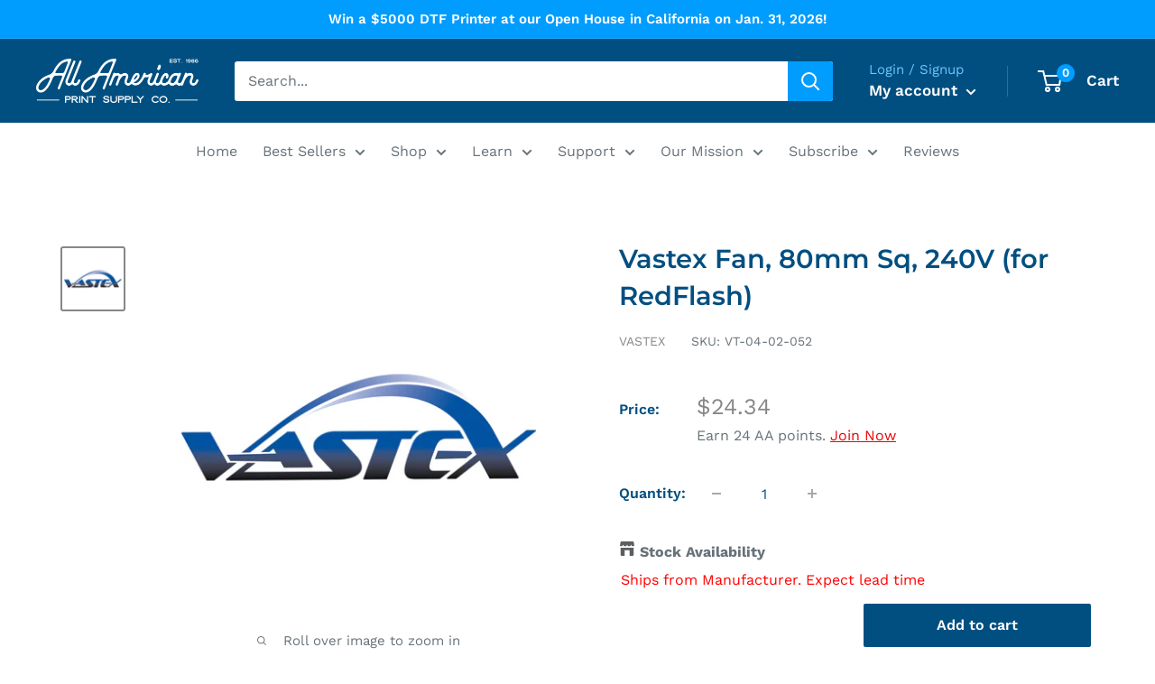

--- FILE ---
content_type: text/html; charset=utf-8
request_url: https://aaprintsupplyco.com/products/vastex-fan-80mm-sq-240-volt-for-redflash
body_size: 41955
content:
<!doctype html>

<script>
window.addEventListener('load', function() {
  window.renderBadge = function() {
    var ratingBadgeContainer = document.createElement("div");
    document.body.appendChild(ratingBadgeContainer);
    window.gapi.load('ratingbadge', function() {
      window.gapi.ratingbadge.render(ratingBadgeContainer, {"merchant_id": 169208037});
    });
  }
  var gapi = document.createElement('script');
  gapi.src = 'https://apis.google.com/js/platform.js?onload=renderBadge';
  gapi.async = true;
  document.body.appendChild(gapi);
});
</script>

<html class="no-js" lang="en">
  <head>

<meta name="google-site-verification" content="0udmpdB_12HK_21A8W5NYgVE4j1t_V-fqeb-FxGmhzY" />


<!-- Lead Capture Codes by leadforensics 11.29 - Lazy Loaded -->
<script>
window.addEventListener('load', function() {
  var lf = document.createElement('script');
  lf.src = 'https://secure.innovation-perceptive52.com/js/789393.js';
  document.body.appendChild(lf);
});
</script>
<noscript><img alt="" src="https://secure.innovation-perceptive52.com/789393.png"
style="display:none;" /></noscript>

<!-- Google Tag Manager -->
<script>(function(w,d,s,l,i){w[l]=w[l]||[];w[l].push({'gtm.start':
new Date().getTime(),event:'gtm.js'});var f=d.getElementsByTagName(s)[0],
j=d.createElement(s),dl=l!='dataLayer'?'&l='+l:'';j.async=true;j.src=
'https://www.googletagmanager.com/gtm.js?id='+i+dl;f.parentNode.insertBefore(j,f);
})(window,document,'script','dataLayer','GTM-N2X86C5');</script>
<!-- End Google Tag Manager -->

<!-- Google Ads Remarketing Tag Version 2.16 START -->

<!-- CODE SETTINGS START -->
<!-- CODE SETTINGS START -->

<!-- Please add your Google Ads Audience Source Tag ID -->


<!-- Please add your alpha2 code, you can find it here: https://help.shopify.com/en/api/custom-storefronts/storefront-api/reference/enum/countrycode -->


<!-- set your product id values are default, product_id, parent_id, sku-->


<!-- CODE SETTINGS END -->
<!-- CODE SETTINGS END -->

<!-- ==================================== -->
<!-- DO NOT EDIT ANYTHING BELOW THIS LINE -->

<script async src="https://www.googletagmanager.com/gtag/js?id=AW-"></script><script>
  window.dataLayer = window.dataLayer || [];
  function gtag(){dataLayer.push(arguments);}
  gtag('js', new Date());
  gtag('config', 'AW-');
</script>



<script>
  gtag('event', 'view_item', {
    'send_to': 'AW-',
  	  'value': 24.34,
	
    'items': [{
			'id': 'shopify_US_6649994707028_39488665026644',
      'google_business_vertical': 'retail'
    }]
	
  });
</script>
<!-- Google Ads Remarketing Tag Version 2.16 END -->
    
    <meta charset="utf-8">
    <meta name="viewport" content="width=device-width, initial-scale=1.0, height=device-height, minimum-scale=1.0, maximum-scale=1.0">
    <meta name="theme-color" content="#878787"><title>Vastex Fan, 80mm Sq, 240V (for RedFlash)
</title><meta name="description" content="** Only ships to continental U.S. ** Vastex Fan, 80mm Sq, 240V (for RedFlash)"><link rel="canonical" href="https://aaprintsupplyco.com/products/vastex-fan-80mm-sq-240-volt-for-redflash"><link rel="shortcut icon" href="//aaprintsupplyco.com/cdn/shop/files/AA_Logo_a499a4f9-bb91-4751-8de5-51a708dcfaed_96x96.png?v=1663888536" type="image/png"><link rel="preload" as="style" href="//aaprintsupplyco.com/cdn/shop/t/29/assets/theme.css?v=31208832170153267561757620969">
    <link rel="preload" as="script" href="//aaprintsupplyco.com/cdn/shop/t/29/assets/theme.js?v=101733882353870790881738369859">
    <link rel="preconnect" href="https://cdn.shopify.com">
    <link rel="preconnect" href="https://fonts.shopifycdn.com">
    <link rel="dns-prefetch" href="https://productreviews.shopifycdn.com">
    <link rel="dns-prefetch" href="https://ajax.googleapis.com">
    <link rel="dns-prefetch" href="https://maps.googleapis.com">
    <link rel="dns-prefetch" href="https://maps.gstatic.com">

    <meta property="og:type" content="product">
  <meta property="og:title" content="Vastex Fan, 80mm Sq, 240V (for RedFlash)"><meta property="og:image" content="http://aaprintsupplyco.com/cdn/shop/files/VastexLogo1600x1600_ad0aaa77-df55-48f0-9a42-936bc8c03731.jpg?v=1738886367">
    <meta property="og:image:secure_url" content="https://aaprintsupplyco.com/cdn/shop/files/VastexLogo1600x1600_ad0aaa77-df55-48f0-9a42-936bc8c03731.jpg?v=1738886367">
    <meta property="og:image:width" content="1600">
    <meta property="og:image:height" content="1600"><meta property="product:price:amount" content="24.34">
  <meta property="product:price:currency" content="USD"><meta property="og:description" content="** Only ships to continental U.S. ** Vastex Fan, 80mm Sq, 240V (for RedFlash)"><meta property="og:url" content="https://aaprintsupplyco.com/products/vastex-fan-80mm-sq-240-volt-for-redflash">
<meta property="og:site_name" content="All American Print Supply Co."><meta name="twitter:card" content="summary"><meta name="twitter:title" content="Vastex Fan, 80mm Sq, 240V (for RedFlash)">
  <meta name="twitter:description" content="** Only ships to continental U.S. **
Vastex Fan, 80mm Sq, 240V (for RedFlash)">
  <meta name="twitter:image" content="https://aaprintsupplyco.com/cdn/shop/files/VastexLogo1600x1600_ad0aaa77-df55-48f0-9a42-936bc8c03731_600x600_crop_center.jpg?v=1738886367">
    <link rel="preload" href="//aaprintsupplyco.com/cdn/fonts/montserrat/montserrat_n6.1326b3e84230700ef15b3a29fb520639977513e0.woff2" as="font" type="font/woff2" crossorigin><link rel="preload" href="//aaprintsupplyco.com/cdn/fonts/work_sans/worksans_n4.b7973b3d07d0ace13de1b1bea9c45759cdbe12cf.woff2" as="font" type="font/woff2" crossorigin><style>
  @font-face {
  font-family: Montserrat;
  font-weight: 600;
  font-style: normal;
  font-display: swap;
  src: url("//aaprintsupplyco.com/cdn/fonts/montserrat/montserrat_n6.1326b3e84230700ef15b3a29fb520639977513e0.woff2") format("woff2"),
       url("//aaprintsupplyco.com/cdn/fonts/montserrat/montserrat_n6.652f051080eb14192330daceed8cd53dfdc5ead9.woff") format("woff");
}

  @font-face {
  font-family: "Work Sans";
  font-weight: 400;
  font-style: normal;
  font-display: swap;
  src: url("//aaprintsupplyco.com/cdn/fonts/work_sans/worksans_n4.b7973b3d07d0ace13de1b1bea9c45759cdbe12cf.woff2") format("woff2"),
       url("//aaprintsupplyco.com/cdn/fonts/work_sans/worksans_n4.cf5ceb1e6d373a9505e637c1aff0a71d0959556d.woff") format("woff");
}

@font-face {
  font-family: "Work Sans";
  font-weight: 600;
  font-style: normal;
  font-display: swap;
  src: url("//aaprintsupplyco.com/cdn/fonts/work_sans/worksans_n6.75811c3bd5161ea6e3ceb2d48ca889388f9bd5fe.woff2") format("woff2"),
       url("//aaprintsupplyco.com/cdn/fonts/work_sans/worksans_n6.defcf26f28f3fa3df4555714d3f2e0f1217d7772.woff") format("woff");
}

@font-face {
  font-family: Montserrat;
  font-weight: 600;
  font-style: italic;
  font-display: swap;
  src: url("//aaprintsupplyco.com/cdn/fonts/montserrat/montserrat_i6.e90155dd2f004112a61c0322d66d1f59dadfa84b.woff2") format("woff2"),
       url("//aaprintsupplyco.com/cdn/fonts/montserrat/montserrat_i6.41470518d8e9d7f1bcdd29a447c2397e5393943f.woff") format("woff");
}


  @font-face {
  font-family: "Work Sans";
  font-weight: 700;
  font-style: normal;
  font-display: swap;
  src: url("//aaprintsupplyco.com/cdn/fonts/work_sans/worksans_n7.e2cf5bd8f2c7e9d30c030f9ea8eafc69f5a92f7b.woff2") format("woff2"),
       url("//aaprintsupplyco.com/cdn/fonts/work_sans/worksans_n7.20f1c80359e7f7b4327b81543e1acb5c32cd03cd.woff") format("woff");
}

  @font-face {
  font-family: "Work Sans";
  font-weight: 400;
  font-style: italic;
  font-display: swap;
  src: url("//aaprintsupplyco.com/cdn/fonts/work_sans/worksans_i4.16ff51e3e71fc1d09ff97b9ff9ccacbeeb384ec4.woff2") format("woff2"),
       url("//aaprintsupplyco.com/cdn/fonts/work_sans/worksans_i4.ed4a1418cba5b7f04f79e4d5c8a5f1a6bd34f23b.woff") format("woff");
}

  @font-face {
  font-family: "Work Sans";
  font-weight: 700;
  font-style: italic;
  font-display: swap;
  src: url("//aaprintsupplyco.com/cdn/fonts/work_sans/worksans_i7.7cdba6320b03c03dcaa365743a4e0e729fe97e54.woff2") format("woff2"),
       url("//aaprintsupplyco.com/cdn/fonts/work_sans/worksans_i7.42a9f4016982495f4c0b0fb3dc64cf8f2d0c3eaa.woff") format("woff");
}


  :root {
    --default-text-font-size : 15px;
    --base-text-font-size    : 16px;
    --heading-font-family    : Montserrat, sans-serif;
    --heading-font-weight    : 600;
    --heading-font-style     : normal;
    --text-font-family       : "Work Sans", sans-serif;
    --text-font-weight       : 400;
    --text-font-style        : normal;
    --text-font-bolder-weight: 600;
    --text-link-decoration   : underline;

    --text-color               : #677279;
    --text-color-rgb           : 103, 114, 121;
    --heading-color            : #004f80;
    --border-color             : #ffffff;
    --border-color-rgb         : 255, 255, 255;
    --form-border-color        : #f2f2f2;
    --accent-color             : #878787;
    --accent-color-rgb         : 135, 135, 135;
    --link-color               : #004f80;
    --link-color-hover         : #002034;
    --background               : #ffffff;
    --secondary-background     : #ffffff;
    --secondary-background-rgb : 255, 255, 255;
    --accent-background        : rgba(135, 135, 135, 0.08);

    --input-background: #ffffff;

    --error-color       : #ff0000;
    --error-background  : rgba(255, 0, 0, 0.07);
    --success-color     : #00aa00;
    --success-background: rgba(0, 170, 0, 0.11);

    --primary-button-background      : #004f80;
    --primary-button-background-rgb  : 0, 79, 128;
    --primary-button-text-color      : #ffffff;
    --secondary-button-background    : #004f80;
    --secondary-button-background-rgb: 0, 79, 128;
    --secondary-button-text-color    : #ffffff;

    --header-background      : #004f80;
    --header-text-color      : #ffffff;
    --header-light-text-color: #6cc7ff;
    --header-border-color    : rgba(108, 199, 255, 0.3);
    --header-accent-color    : #009dff;

    --footer-background-color:    #131313;
    --footer-heading-text-color:  #34a3e7;
    --footer-body-text-color:     #ffffff;
    --footer-body-text-color-rgb: 255, 255, 255;
    --footer-accent-color:        #009dff;
    --footer-accent-color-rgb:    0, 157, 255;
    --footer-border:              none;
    
    --flickity-arrow-color: #cccccc;--product-on-sale-accent           : #ee0000;
    --product-on-sale-accent-rgb       : 238, 0, 0;
    --product-on-sale-color            : #ffffff;
    --product-in-stock-color           : #008a00;
    --product-low-stock-color          : #ee0000;
    --product-sold-out-color           : #8a9297;
    --product-custom-label-1-background: #008a00;
    --product-custom-label-1-color     : #ffffff;
    --product-custom-label-2-background: #00a500;
    --product-custom-label-2-color     : #ffffff;
    --product-review-star-color        : #ffbd00;

    --mobile-container-gutter : 20px;
    --desktop-container-gutter: 40px;

    /* Shopify related variables */
    --payment-terms-background-color: #ffffff;
  }
</style>

<script>
  // IE11 does not have support for CSS variables, so we have to polyfill them
  if (!(((window || {}).CSS || {}).supports && window.CSS.supports('(--a: 0)'))) {
    const script = document.createElement('script');
    script.type = 'text/javascript';
    script.src = 'https://cdn.jsdelivr.net/npm/css-vars-ponyfill@2';
    script.onload = function() {
      cssVars({});
    };

    document.getElementsByTagName('head')[0].appendChild(script);
  }
</script>


    <script>window.performance && window.performance.mark && window.performance.mark('shopify.content_for_header.start');</script><meta name="google-site-verification" content="4MNvw3_sOtoj_MtHgnuikUlVcd12PAvWV0AthIvjhSM">
<meta id="shopify-digital-wallet" name="shopify-digital-wallet" content="/6802440276/digital_wallets/dialog">
<meta name="shopify-checkout-api-token" content="324de41d2354c6fdc5c785ba5d0aa3c8">
<meta id="in-context-paypal-metadata" data-shop-id="6802440276" data-venmo-supported="true" data-environment="production" data-locale="en_US" data-paypal-v4="true" data-currency="USD">
<link rel="alternate" type="application/json+oembed" href="https://aaprintsupplyco.com/products/vastex-fan-80mm-sq-240-volt-for-redflash.oembed">
<script async="async" src="/checkouts/internal/preloads.js?locale=en-US"></script>
<link rel="preconnect" href="https://shop.app" crossorigin="anonymous">
<script async="async" src="https://shop.app/checkouts/internal/preloads.js?locale=en-US&shop_id=6802440276" crossorigin="anonymous"></script>
<script id="shopify-features" type="application/json">{"accessToken":"324de41d2354c6fdc5c785ba5d0aa3c8","betas":["rich-media-storefront-analytics"],"domain":"aaprintsupplyco.com","predictiveSearch":true,"shopId":6802440276,"locale":"en"}</script>
<script>var Shopify = Shopify || {};
Shopify.shop = "aaprintsupplyco.myshopify.com";
Shopify.locale = "en";
Shopify.currency = {"active":"USD","rate":"1.0"};
Shopify.country = "US";
Shopify.theme = {"name":"Warehouse (2.0) v2.8.4","id":121641369684,"schema_name":"Warehouse","schema_version":"2.8.4","theme_store_id":871,"role":"main"};
Shopify.theme.handle = "null";
Shopify.theme.style = {"id":null,"handle":null};
Shopify.cdnHost = "aaprintsupplyco.com/cdn";
Shopify.routes = Shopify.routes || {};
Shopify.routes.root = "/";</script>
<script type="module">!function(o){(o.Shopify=o.Shopify||{}).modules=!0}(window);</script>
<script>!function(o){function n(){var o=[];function n(){o.push(Array.prototype.slice.apply(arguments))}return n.q=o,n}var t=o.Shopify=o.Shopify||{};t.loadFeatures=n(),t.autoloadFeatures=n()}(window);</script>
<script>
  window.ShopifyPay = window.ShopifyPay || {};
  window.ShopifyPay.apiHost = "shop.app\/pay";
  window.ShopifyPay.redirectState = null;
</script>
<script id="shop-js-analytics" type="application/json">{"pageType":"product"}</script>
<script defer="defer" async type="module" src="//aaprintsupplyco.com/cdn/shopifycloud/shop-js/modules/v2/client.init-shop-cart-sync_BN7fPSNr.en.esm.js"></script>
<script defer="defer" async type="module" src="//aaprintsupplyco.com/cdn/shopifycloud/shop-js/modules/v2/chunk.common_Cbph3Kss.esm.js"></script>
<script defer="defer" async type="module" src="//aaprintsupplyco.com/cdn/shopifycloud/shop-js/modules/v2/chunk.modal_DKumMAJ1.esm.js"></script>
<script type="module">
  await import("//aaprintsupplyco.com/cdn/shopifycloud/shop-js/modules/v2/client.init-shop-cart-sync_BN7fPSNr.en.esm.js");
await import("//aaprintsupplyco.com/cdn/shopifycloud/shop-js/modules/v2/chunk.common_Cbph3Kss.esm.js");
await import("//aaprintsupplyco.com/cdn/shopifycloud/shop-js/modules/v2/chunk.modal_DKumMAJ1.esm.js");

  window.Shopify.SignInWithShop?.initShopCartSync?.({"fedCMEnabled":true,"windoidEnabled":true});

</script>
<script>
  window.Shopify = window.Shopify || {};
  if (!window.Shopify.featureAssets) window.Shopify.featureAssets = {};
  window.Shopify.featureAssets['shop-js'] = {"shop-cart-sync":["modules/v2/client.shop-cart-sync_CJVUk8Jm.en.esm.js","modules/v2/chunk.common_Cbph3Kss.esm.js","modules/v2/chunk.modal_DKumMAJ1.esm.js"],"init-fed-cm":["modules/v2/client.init-fed-cm_7Fvt41F4.en.esm.js","modules/v2/chunk.common_Cbph3Kss.esm.js","modules/v2/chunk.modal_DKumMAJ1.esm.js"],"init-shop-email-lookup-coordinator":["modules/v2/client.init-shop-email-lookup-coordinator_Cc088_bR.en.esm.js","modules/v2/chunk.common_Cbph3Kss.esm.js","modules/v2/chunk.modal_DKumMAJ1.esm.js"],"init-windoid":["modules/v2/client.init-windoid_hPopwJRj.en.esm.js","modules/v2/chunk.common_Cbph3Kss.esm.js","modules/v2/chunk.modal_DKumMAJ1.esm.js"],"shop-button":["modules/v2/client.shop-button_B0jaPSNF.en.esm.js","modules/v2/chunk.common_Cbph3Kss.esm.js","modules/v2/chunk.modal_DKumMAJ1.esm.js"],"shop-cash-offers":["modules/v2/client.shop-cash-offers_DPIskqss.en.esm.js","modules/v2/chunk.common_Cbph3Kss.esm.js","modules/v2/chunk.modal_DKumMAJ1.esm.js"],"shop-toast-manager":["modules/v2/client.shop-toast-manager_CK7RT69O.en.esm.js","modules/v2/chunk.common_Cbph3Kss.esm.js","modules/v2/chunk.modal_DKumMAJ1.esm.js"],"init-shop-cart-sync":["modules/v2/client.init-shop-cart-sync_BN7fPSNr.en.esm.js","modules/v2/chunk.common_Cbph3Kss.esm.js","modules/v2/chunk.modal_DKumMAJ1.esm.js"],"init-customer-accounts-sign-up":["modules/v2/client.init-customer-accounts-sign-up_CfPf4CXf.en.esm.js","modules/v2/client.shop-login-button_DeIztwXF.en.esm.js","modules/v2/chunk.common_Cbph3Kss.esm.js","modules/v2/chunk.modal_DKumMAJ1.esm.js"],"pay-button":["modules/v2/client.pay-button_CgIwFSYN.en.esm.js","modules/v2/chunk.common_Cbph3Kss.esm.js","modules/v2/chunk.modal_DKumMAJ1.esm.js"],"init-customer-accounts":["modules/v2/client.init-customer-accounts_DQ3x16JI.en.esm.js","modules/v2/client.shop-login-button_DeIztwXF.en.esm.js","modules/v2/chunk.common_Cbph3Kss.esm.js","modules/v2/chunk.modal_DKumMAJ1.esm.js"],"avatar":["modules/v2/client.avatar_BTnouDA3.en.esm.js"],"init-shop-for-new-customer-accounts":["modules/v2/client.init-shop-for-new-customer-accounts_CsZy_esa.en.esm.js","modules/v2/client.shop-login-button_DeIztwXF.en.esm.js","modules/v2/chunk.common_Cbph3Kss.esm.js","modules/v2/chunk.modal_DKumMAJ1.esm.js"],"shop-follow-button":["modules/v2/client.shop-follow-button_BRMJjgGd.en.esm.js","modules/v2/chunk.common_Cbph3Kss.esm.js","modules/v2/chunk.modal_DKumMAJ1.esm.js"],"checkout-modal":["modules/v2/client.checkout-modal_B9Drz_yf.en.esm.js","modules/v2/chunk.common_Cbph3Kss.esm.js","modules/v2/chunk.modal_DKumMAJ1.esm.js"],"shop-login-button":["modules/v2/client.shop-login-button_DeIztwXF.en.esm.js","modules/v2/chunk.common_Cbph3Kss.esm.js","modules/v2/chunk.modal_DKumMAJ1.esm.js"],"lead-capture":["modules/v2/client.lead-capture_DXYzFM3R.en.esm.js","modules/v2/chunk.common_Cbph3Kss.esm.js","modules/v2/chunk.modal_DKumMAJ1.esm.js"],"shop-login":["modules/v2/client.shop-login_CA5pJqmO.en.esm.js","modules/v2/chunk.common_Cbph3Kss.esm.js","modules/v2/chunk.modal_DKumMAJ1.esm.js"],"payment-terms":["modules/v2/client.payment-terms_BxzfvcZJ.en.esm.js","modules/v2/chunk.common_Cbph3Kss.esm.js","modules/v2/chunk.modal_DKumMAJ1.esm.js"]};
</script>
<script>(function() {
  var isLoaded = false;
  function asyncLoad() {
    if (isLoaded) return;
    isLoaded = true;
    var urls = ["https:\/\/d3hw6dc1ow8pp2.cloudfront.net\/reviewsWidget.min.js?shop=aaprintsupplyco.myshopify.com","https:\/\/js.smile.io\/v1\/smile-shopify.js?shop=aaprintsupplyco.myshopify.com","\/\/cdn.shopify.com\/proxy\/13a820896b4568c48ee691ca161982c1b7ddf0efce1a07a62d3933903edabd42\/api.goaffpro.com\/loader.js?shop=aaprintsupplyco.myshopify.com\u0026sp-cache-control=cHVibGljLCBtYXgtYWdlPTkwMA","https:\/\/app.cpscentral.com\/admside\/js\/Shopify_App\/shopify.js?shop=aaprintsupplyco.myshopify.com","https:\/\/app.cpscentral.com\/admside\/js\/Shopify_App\/shopify_cart.js?shop=aaprintsupplyco.myshopify.com","https:\/\/cdn.shopify.com\/s\/files\/1\/0068\/0244\/0276\/t\/29\/assets\/appstle-init.js?v=1678106372\u0026shop=aaprintsupplyco.myshopify.com","https:\/\/cdn-app.sealsubscriptions.com\/shopify\/public\/js\/sealsubscriptions.js?shop=aaprintsupplyco.myshopify.com","https:\/\/api-na1.hubapi.com\/scriptloader\/v1\/5276889.js?shop=aaprintsupplyco.myshopify.com","https:\/\/dr4qe3ddw9y32.cloudfront.net\/awin-shopify-integration-code.js?aid=95629\u0026v=shopifyApp_5.2.5\u0026ts=1765921705779\u0026shop=aaprintsupplyco.myshopify.com","https:\/\/searchanise-ef84.kxcdn.com\/widgets\/shopify\/init.js?a=2a1a3n2H1B\u0026shop=aaprintsupplyco.myshopify.com","https:\/\/uw-egcr.s3.eu-west-2.amazonaws.com\/egcr-badge-aaprintsupplyco.myshopify.com.js?shop=aaprintsupplyco.myshopify.com"];
    for (var i = 0; i < urls.length; i++) {
      var s = document.createElement('script');
      s.type = 'text/javascript';
      s.async = true;
      s.src = urls[i];
      var x = document.getElementsByTagName('script')[0];
      x.parentNode.insertBefore(s, x);
    }
  };
  if(window.attachEvent) {
    window.attachEvent('onload', asyncLoad);
  } else {
    window.addEventListener('load', asyncLoad, false);
  }
})();</script>
<script id="__st">var __st={"a":6802440276,"offset":-18000,"reqid":"3069f886-4ee1-4dcc-b15d-502c422bef87-1769909311","pageurl":"aaprintsupplyco.com\/products\/vastex-fan-80mm-sq-240-volt-for-redflash","u":"7595596f126c","p":"product","rtyp":"product","rid":6649994707028};</script>
<script>window.ShopifyPaypalV4VisibilityTracking = true;</script>
<script id="captcha-bootstrap">!function(){'use strict';const t='contact',e='account',n='new_comment',o=[[t,t],['blogs',n],['comments',n],[t,'customer']],c=[[e,'customer_login'],[e,'guest_login'],[e,'recover_customer_password'],[e,'create_customer']],r=t=>t.map((([t,e])=>`form[action*='/${t}']:not([data-nocaptcha='true']) input[name='form_type'][value='${e}']`)).join(','),a=t=>()=>t?[...document.querySelectorAll(t)].map((t=>t.form)):[];function s(){const t=[...o],e=r(t);return a(e)}const i='password',u='form_key',d=['recaptcha-v3-token','g-recaptcha-response','h-captcha-response',i],f=()=>{try{return window.sessionStorage}catch{return}},m='__shopify_v',_=t=>t.elements[u];function p(t,e,n=!1){try{const o=window.sessionStorage,c=JSON.parse(o.getItem(e)),{data:r}=function(t){const{data:e,action:n}=t;return t[m]||n?{data:e,action:n}:{data:t,action:n}}(c);for(const[e,n]of Object.entries(r))t.elements[e]&&(t.elements[e].value=n);n&&o.removeItem(e)}catch(o){console.error('form repopulation failed',{error:o})}}const l='form_type',E='cptcha';function T(t){t.dataset[E]=!0}const w=window,h=w.document,L='Shopify',v='ce_forms',y='captcha';let A=!1;((t,e)=>{const n=(g='f06e6c50-85a8-45c8-87d0-21a2b65856fe',I='https://cdn.shopify.com/shopifycloud/storefront-forms-hcaptcha/ce_storefront_forms_captcha_hcaptcha.v1.5.2.iife.js',D={infoText:'Protected by hCaptcha',privacyText:'Privacy',termsText:'Terms'},(t,e,n)=>{const o=w[L][v],c=o.bindForm;if(c)return c(t,g,e,D).then(n);var r;o.q.push([[t,g,e,D],n]),r=I,A||(h.body.append(Object.assign(h.createElement('script'),{id:'captcha-provider',async:!0,src:r})),A=!0)});var g,I,D;w[L]=w[L]||{},w[L][v]=w[L][v]||{},w[L][v].q=[],w[L][y]=w[L][y]||{},w[L][y].protect=function(t,e){n(t,void 0,e),T(t)},Object.freeze(w[L][y]),function(t,e,n,w,h,L){const[v,y,A,g]=function(t,e,n){const i=e?o:[],u=t?c:[],d=[...i,...u],f=r(d),m=r(i),_=r(d.filter((([t,e])=>n.includes(e))));return[a(f),a(m),a(_),s()]}(w,h,L),I=t=>{const e=t.target;return e instanceof HTMLFormElement?e:e&&e.form},D=t=>v().includes(t);t.addEventListener('submit',(t=>{const e=I(t);if(!e)return;const n=D(e)&&!e.dataset.hcaptchaBound&&!e.dataset.recaptchaBound,o=_(e),c=g().includes(e)&&(!o||!o.value);(n||c)&&t.preventDefault(),c&&!n&&(function(t){try{if(!f())return;!function(t){const e=f();if(!e)return;const n=_(t);if(!n)return;const o=n.value;o&&e.removeItem(o)}(t);const e=Array.from(Array(32),(()=>Math.random().toString(36)[2])).join('');!function(t,e){_(t)||t.append(Object.assign(document.createElement('input'),{type:'hidden',name:u})),t.elements[u].value=e}(t,e),function(t,e){const n=f();if(!n)return;const o=[...t.querySelectorAll(`input[type='${i}']`)].map((({name:t})=>t)),c=[...d,...o],r={};for(const[a,s]of new FormData(t).entries())c.includes(a)||(r[a]=s);n.setItem(e,JSON.stringify({[m]:1,action:t.action,data:r}))}(t,e)}catch(e){console.error('failed to persist form',e)}}(e),e.submit())}));const S=(t,e)=>{t&&!t.dataset[E]&&(n(t,e.some((e=>e===t))),T(t))};for(const o of['focusin','change'])t.addEventListener(o,(t=>{const e=I(t);D(e)&&S(e,y())}));const B=e.get('form_key'),M=e.get(l),P=B&&M;t.addEventListener('DOMContentLoaded',(()=>{const t=y();if(P)for(const e of t)e.elements[l].value===M&&p(e,B);[...new Set([...A(),...v().filter((t=>'true'===t.dataset.shopifyCaptcha))])].forEach((e=>S(e,t)))}))}(h,new URLSearchParams(w.location.search),n,t,e,['guest_login'])})(!0,!0)}();</script>
<script integrity="sha256-4kQ18oKyAcykRKYeNunJcIwy7WH5gtpwJnB7kiuLZ1E=" data-source-attribution="shopify.loadfeatures" defer="defer" src="//aaprintsupplyco.com/cdn/shopifycloud/storefront/assets/storefront/load_feature-a0a9edcb.js" crossorigin="anonymous"></script>
<script crossorigin="anonymous" defer="defer" src="//aaprintsupplyco.com/cdn/shopifycloud/storefront/assets/shopify_pay/storefront-65b4c6d7.js?v=20250812"></script>
<script data-source-attribution="shopify.dynamic_checkout.dynamic.init">var Shopify=Shopify||{};Shopify.PaymentButton=Shopify.PaymentButton||{isStorefrontPortableWallets:!0,init:function(){window.Shopify.PaymentButton.init=function(){};var t=document.createElement("script");t.src="https://aaprintsupplyco.com/cdn/shopifycloud/portable-wallets/latest/portable-wallets.en.js",t.type="module",document.head.appendChild(t)}};
</script>
<script data-source-attribution="shopify.dynamic_checkout.buyer_consent">
  function portableWalletsHideBuyerConsent(e){var t=document.getElementById("shopify-buyer-consent"),n=document.getElementById("shopify-subscription-policy-button");t&&n&&(t.classList.add("hidden"),t.setAttribute("aria-hidden","true"),n.removeEventListener("click",e))}function portableWalletsShowBuyerConsent(e){var t=document.getElementById("shopify-buyer-consent"),n=document.getElementById("shopify-subscription-policy-button");t&&n&&(t.classList.remove("hidden"),t.removeAttribute("aria-hidden"),n.addEventListener("click",e))}window.Shopify?.PaymentButton&&(window.Shopify.PaymentButton.hideBuyerConsent=portableWalletsHideBuyerConsent,window.Shopify.PaymentButton.showBuyerConsent=portableWalletsShowBuyerConsent);
</script>
<script data-source-attribution="shopify.dynamic_checkout.cart.bootstrap">document.addEventListener("DOMContentLoaded",(function(){function t(){return document.querySelector("shopify-accelerated-checkout-cart, shopify-accelerated-checkout")}if(t())Shopify.PaymentButton.init();else{new MutationObserver((function(e,n){t()&&(Shopify.PaymentButton.init(),n.disconnect())})).observe(document.body,{childList:!0,subtree:!0})}}));
</script>
<link id="shopify-accelerated-checkout-styles" rel="stylesheet" media="screen" href="https://aaprintsupplyco.com/cdn/shopifycloud/portable-wallets/latest/accelerated-checkout-backwards-compat.css" crossorigin="anonymous">
<style id="shopify-accelerated-checkout-cart">
        #shopify-buyer-consent {
  margin-top: 1em;
  display: inline-block;
  width: 100%;
}

#shopify-buyer-consent.hidden {
  display: none;
}

#shopify-subscription-policy-button {
  background: none;
  border: none;
  padding: 0;
  text-decoration: underline;
  font-size: inherit;
  cursor: pointer;
}

#shopify-subscription-policy-button::before {
  box-shadow: none;
}

      </style>

<script>window.performance && window.performance.mark && window.performance.mark('shopify.content_for_header.end');</script>

    <link rel="stylesheet" href="//aaprintsupplyco.com/cdn/shop/t/29/assets/theme.css?v=31208832170153267561757620969">

    
  <script type="application/ld+json">
  {
    "@context": "https://schema.org",
    "@type": "Product",
    "productID": 6649994707028,
    "offers": [{
          "@type": "Offer",
          "name": "Default Title",
          "availability":"https://schema.org/InStock",
          "price": 24.34,
          "priceCurrency": "USD",
          "priceValidUntil": "2026-02-10","sku": "VT-04-02-052",
          "url": "/products/vastex-fan-80mm-sq-240-volt-for-redflash?variant=39488665026644"
        }
],"brand": {
      "@type": "Brand",
      "name": "Vastex"
    },
    "name": "Vastex Fan, 80mm Sq, 240V (for RedFlash)",
    "description": "** Only ships to continental U.S. **\nVastex Fan, 80mm Sq, 240V (for RedFlash)",
    "category": "Parts and Accessories Screen Printer",
    "url": "/products/vastex-fan-80mm-sq-240-volt-for-redflash",
    "sku": "VT-04-02-052",
    "image": {
      "@type": "ImageObject",
      "url": "https://aaprintsupplyco.com/cdn/shop/files/VastexLogo1600x1600_ad0aaa77-df55-48f0-9a42-936bc8c03731.jpg?v=1738886367&width=1024",
      "image": "https://aaprintsupplyco.com/cdn/shop/files/VastexLogo1600x1600_ad0aaa77-df55-48f0-9a42-936bc8c03731.jpg?v=1738886367&width=1024",
      "name": "",
      "width": "1024",
      "height": "1024"
    }
  }
  </script>



  <script type="application/ld+json">
  {
    "@context": "https://schema.org",
    "@type": "BreadcrumbList",
  "itemListElement": [{
      "@type": "ListItem",
      "position": 1,
      "name": "Home",
      "item": "https://aaprintsupplyco.com"
    },{
          "@type": "ListItem",
          "position": 2,
          "name": "Vastex Fan, 80mm Sq, 240V (for RedFlash)",
          "item": "https://aaprintsupplyco.com/products/vastex-fan-80mm-sq-240-volt-for-redflash"
        }]
  }
  </script>




<script type="application/ld+json">
{
  "@context": "https://schema.org",
  "@type": "Organization",
  "@id": "https://aaprintsupplyco.com/#organization",
  "name": "All American Print Supply Co.",
  "alternateName": ["AA Print Supply", "AAPS", "All American Print Supply"],
  "url": "https://aaprintsupplyco.com",
  "logo": {
    "@type": "ImageObject",
    "url": "https://cdn.shopify.com/s/files/1/0068/0244/0276/files/AAPrintSupplyProduct_6fb71f6e-655e-4a28-8e77-161c29ae120b.png?v=1705522850",
    "width": 300,
    "height": 60
  },
  "description": "Professional DTF, DTG, UV and screen printing equipment supplier. Trusted since 1986 for expert USA support, financing, and fast shipping.",
  "foundingDate": "1986",
  "sameAs": [
    "https://www.facebook.com/aaprintsupplyco",
    "https://www.instagram.com/aaprintsupplyco/",
    "https://www.youtube.com/c/AAPrintSupplyCo",
    "https://www.tiktok.com/@aaprintsupplyco"
  ],
  "contactPoint": [
    {
      "@type": "ContactPoint",
      "telephone": "+1-714-576-2900",
      "contactType": "customer service",
      "areaServed": "US",
      "availableLanguage": "English"
    },
    {
      "@type": "ContactPoint",
      "telephone": "+1-215-634-2235",
      "contactType": "customer service",
      "areaServed": "US",
      "availableLanguage": "English"
    }
  ],
  "aggregateRating": {
    "@type": "AggregateRating",
    "ratingValue": "4.7",
    "bestRating": "5",
    "worstRating": "1",
    "ratingCount": "1200"
  }
}
</script>


<script type="application/ld+json">
{
  "@context": "https://schema.org",
  "@type": "LocalBusiness",
  "@id": "https://aaprintsupplyco.com/#california",
  "name": "All American Print Supply Co. - California",
  "image": "https://cdn.shopify.com/s/files/1/0068/0244/0276/files/AA_Cerritos_CA.jpg?v=1768596442",
  "url": "https://aaprintsupplyco.com",
  "telephone": "+1-714-576-2900",
  "priceRange": "$$",
  "address": {
    "@type": "PostalAddress",
    "streetAddress": "17511 Valley View Ave",
    "addressLocality": "Cerritos",
    "addressRegion": "CA",
    "postalCode": "90703",
    "addressCountry": "US"
  },
  "geo": {
    "@type": "GeoCoordinates",
    "latitude": 33.8722395,
    "longitude": -118.0293548
  },
  "openingHoursSpecification": [
    {
      "@type": "OpeningHoursSpecification",
      "dayOfWeek": ["Monday", "Tuesday", "Wednesday", "Thursday"],
      "opens": "09:00",
      "closes": "16:30"
    },
    {
      "@type": "OpeningHoursSpecification",
      "dayOfWeek": ["Friday"],
      "opens": "09:00",
      "closes": "16:00"
    }
  ],
  "parentOrganization": {
    "@id": "https://aaprintsupplyco.com/#organization"
  }
}
</script>


<script type="application/ld+json">
{
  "@context": "https://schema.org",
  "@type": "LocalBusiness",
  "@id": "https://aaprintsupplyco.com/#pennsylvania",
  "name": "All American Print Supply Co. - Philadelphia",
  "image": "https://cdn.shopify.com/s/files/1/0068/0244/0276/files/PA_Location.jpg?v=1768596470",
  "url": "https://aaprintsupplyco.com",
  "telephone": "+1-215-634-2235",
  "priceRange": "$$",
  "address": {
    "@type": "PostalAddress",
    "streetAddress": "3020 Darnell Rd",
    "addressLocality": "Philadelphia",
    "addressRegion": "PA",
    "postalCode": "19154",
    "addressCountry": "US"
  },
  "geo": {
    "@type": "GeoCoordinates",
    "latitude": 40.0893832,
    "longitude": -74.991346
  },
  "openingHoursSpecification": [
    {
      "@type": "OpeningHoursSpecification",
      "dayOfWeek": ["Monday", "Tuesday", "Wednesday", "Thursday", "Friday"],
      "opens": "09:00",
      "closes": "16:00"
    }
  ],
  "parentOrganization": {
    "@id": "https://aaprintsupplyco.com/#organization"
  }
}
</script>




    <script>
      // This allows to expose several variables to the global scope, to be used in scripts
      window.theme = {
        pageType: "product",
        cartCount: 0,
        moneyFormat: "${{amount}}",
        moneyWithCurrencyFormat: "${{amount}} USD",
        currencyCodeEnabled: false,
        showDiscount: true,
        discountMode: "saving",
        searchMode: "product,article,page",
        searchUnavailableProducts: "last",
        cartType: "drawer"
      };

      window.routes = {
        rootUrl: "\/",
        rootUrlWithoutSlash: '',
        cartUrl: "\/cart",
        cartAddUrl: "\/cart\/add",
        cartChangeUrl: "\/cart\/change",
        searchUrl: "\/search",
        productRecommendationsUrl: "\/recommendations\/products"
      };

      window.languages = {
        productRegularPrice: "Regular price",
        productSalePrice: "Sale price",
        collectionOnSaleLabel: "Save {{savings}}",
        productFormUnavailable: "Unavailable",
        productFormAddToCart: "Add to cart",
        productFormPreOrder: "Pre-order",
        productFormSoldOut: "Sold out",
        productAdded: "Product has been added to your cart",
        productAddedShort: "Added!",
        shippingEstimatorNoResults: "No shipping could be found for your address.",
        shippingEstimatorOneResult: "There is one shipping rate for your address:",
        shippingEstimatorMultipleResults: "There are {{count}} shipping rates for your address:",
        shippingEstimatorErrors: "There are some errors:"
      };

      window.lazySizesConfig = {
        loadHidden: false,
        hFac: 0.8,
        expFactor: 3,
        customMedia: {
          '--phone': '(max-width: 640px)',
          '--tablet': '(min-width: 641px) and (max-width: 1023px)',
          '--lap': '(min-width: 1024px)'
        }
      };

      document.documentElement.className = document.documentElement.className.replace('no-js', 'js');
    </script><script src="//aaprintsupplyco.com/cdn/shop/t/29/assets/theme.js?v=101733882353870790881738369859" defer></script>
    <script src="//aaprintsupplyco.com/cdn/shop/t/29/assets/custom.js?v=102168333410800118471693360606" defer></script><script>
        (function () {
          window.onpageshow = function() {
            // We force re-freshing the cart content onpageshow, as most browsers will serve a cache copy when hitting the
            // back button, which cause staled data
            document.documentElement.dispatchEvent(new CustomEvent('cart:refresh', {
              bubbles: true,
              detail: {scrollToTop: false}
            }));
          };
        })();
      </script>
  <link rel="preload" href="https://code.jquery.com/jquery-2.2.4.min.js" as="script">
<script src="https://code.jquery.com/jquery-2.2.4.min.js" integrity="sha256-BbhdlvQf/xTY9gja0Dq3HiwQF8LaCRTXxZKRutelT44=" crossorigin="anonymous" defer></script>


    
   <!-- roartheme: Terms and Conditions Checkbox app -->
<!--Gem_Page_Header_Script-->

<link rel="preconnect" href="https://ucarecdn.com">
<link rel="dns-prefetch" href="https://ucarecdn.com">

<link rel="preconnect" href="https://assets.gemcommerce.com">
<link rel="dns-prefetch" href="https://assets.gemcommerce.com">

<link rel="preconnect" href="https://maxcdn.bootstrapcdn.com">
<link rel="dns-prefetch" href="https://maxcdn.bootstrapcdn.com">

<link rel="preconnect" href="https://fonts.gstatic.com">
<link rel="dns-prefetch" href="https://fonts.gstatic.com">

<link rel="preconnect" href="https://fonts.googleapis.com">
<link rel="dns-prefetch" href="https://fonts.googleapis.com">

    


<!--End_Gem_Page_Header_Script-->

<script type="text/javascript">
window.addEventListener('load', function() {
  (function(c,l,a,r,i,t,y){
      c[a]=c[a]||function(){(c[a].q=c[a].q||[]).push(arguments)};
      t=l.createElement(r);t.async=1;t.src="https://www.clarity.ms/tag/"+i;
      y=l.getElementsByTagName(r)[0];y.parentNode.insertBefore(t,y);
  })(window, document, "clarity", "script", "l8fk964fnm");
});
</script>
<!-- BEGIN app block: shopify://apps/okendo/blocks/theme-settings/bb689e69-ea70-4661-8fb7-ad24a2e23c29 --><!-- BEGIN app snippet: header-metafields -->









    <link href="https://d3hw6dc1ow8pp2.cloudfront.net/styles/main.min.css" rel="stylesheet" type="text/css">
<style type="text/css">
.okeReviews .okeReviews-reviewsWidget-header-controls-writeReview {
        display: inline-block;
    }
    .okeReviews .okeReviews-reviewsWidget.is-okeReviews-empty {
        display: block;
    }
</style>
<script type="application/json" id="oke-reviews-settings">
{"analyticsSettings":{"isWidgetOnScreenTrackingEnabled":false,"provider":"gtag"},"disableInitialReviewsFetchOnProducts":false,"filtersEnabled":false,"initialReviewDisplayCount":5,"locale":"en","localeAndVariant":{"code":"en"},"omitMicrodata":true,"reviewSortOrder":"rating","subscriberId":"549efa67-e74e-47b0-9de7-c5e8feb2caea","widgetTemplateId":"default","starRatingColor":"#FFCF2A","recorderPlus":true,"recorderQandaPlus":true}
</script>

    













<!-- END app snippet -->

<!-- BEGIN app snippet: widget-plus-initialisation-script -->




<!-- END app snippet -->


<!-- END app block --><!-- BEGIN app block: shopify://apps/multi-location-inv/blocks/app-embed/982328e1-99f7-4a7e-8266-6aed71bf0021 -->


  
    <script src="https://cdn.shopify.com/extensions/019c0e8b-d550-772c-8a73-5aed1ba03249/inventory-info-theme-exrtensions-183/assets/common.bundle.js"></script>
  

<style>
  .iia-icon svg{height:18px;width:18px}.iia-disabled-button{pointer-events:none}.iia-hidden {display: none;}
</style>
<script>
      window.inventoryInfo = window.inventoryInfo || {};
      window.inventoryInfo.shop = window.inventoryInfo.shop || {};
      window.inventoryInfo.shop.shopifyDomain = 'aaprintsupplyco.myshopify.com';
      window.inventoryInfo.shop.locale = 'en';
      window.inventoryInfo.pageType = 'product';
      
        window.inventoryInfo.settings = {"hideLocationDetails":true,"uiEnabled":true,"stockMessageRules":[{"titleMsg":"<span class='iiaLocation' style='font-weight: normal; color: #677279'>Seaside Market</span> - Incoming (Please Call)","msg":"{{location-name}} - Incoming (Please Call)","operator":"<=","qty":0},{"qty":1,"msg":"{{location-name}} - Limited Stock Available","operator":"<="},{"qty":2,"threshold":"","titleMsg":"<span class='iia-in-stock'>City Centre Plaza - In Stock</span> <span class='iia-drop-shipped'>Ships from Manufacturer. Expect lead time</span>","operator":">=","msg":"<span class='iia-in-stock'>{{location-name}} - In Stock</span> <span class='iia-drop-shipped'>Ships from Manufacturer. Expect lead time</span>"}],"collectionFiltering":{},"hideSoldOut":true,"css":".iia-info%20%7Bcolor%3A%20red%3B%7D%20%0A.iia-drop-shipped%20%7Bdisplay%3Anone%3B%7D%20%0A.iia-id-60892282964%20.iia-in-stock%20%7Bdisplay%3A%20none%3B%7D%20%20%0A.iia-id-60892282964%20.iia-drop-shipped%20%7Bdisplay%3Ainitial%3B%20color%3A%20red%7D%20%0A.iia-id-60892282964%20.iia-title-text%20%7Bcolor%3A%20red%3B%7D%0A.iia-list-item%20%7Bpadding%3A2px%3B%7D","appSection":true,"hiddenLocation":{"15002599508":false,"37036163156":true},"locationInfo":true,"hiddenCollections":[],"hideBorders":true,"description":"","header":"Stock Availability","locationColor":"#677279","itemTemplate":"","metafield":{},"offlineLocations":{"15002599508":true},"batchProcessing":{},"threshold":true,"legacy":false};
        
      
      
</script>


  
 

 


  <script> 
      window.inventoryInfo = window.inventoryInfo || {};
      window.inventoryInfo.product = window.inventoryInfo.product || {}
      window.inventoryInfo.product.title = "Vastex Fan, 80mm Sq, 240V (for RedFlash)";
      window.inventoryInfo.product.handle = "vastex-fan-80mm-sq-240-volt-for-redflash";
      window.inventoryInfo.product.id = 6649994707028;
      window.inventoryInfo.product.selectedVairant = 39488665026644;
      window.inventoryInfo.product.defaultVariantOnly = true
      window.inventoryInfo.markets = window.inventoryInfo.markets || {};
      window.inventoryInfo.markets.isoCode = 'US';
      window.inventoryInfo.product.variants = window.inventoryInfo.product.variants || []; 
      
          window.inventoryInfo.product.variants.push({id:39488665026644, 
                                                      title:"Default Title", 
                                                      available:true,
                                                      incoming: false,
                                                      incomingDate: null
                                                     });
      
       
    </script>

    


 
 
    
      <script src="https://cdn.shopify.com/extensions/019c0e8b-d550-772c-8a73-5aed1ba03249/inventory-info-theme-exrtensions-183/assets/main.bundle.js"></script>
    

<!-- END app block --><!-- BEGIN app block: shopify://apps/gempages-builder/blocks/embed-gp-script-head/20b379d4-1b20-474c-a6ca-665c331919f3 -->











<style>
[data-label="Row"][data-key="row"]{
min-height: 1px!important;
}
</style>






<!-- END app block --><script src="https://cdn.shopify.com/extensions/019c0eee-edaa-7efe-8d4d-9c5a39d5d323/smile-io-283/assets/smile-loader.js" type="text/javascript" defer="defer"></script>
<link href="https://monorail-edge.shopifysvc.com" rel="dns-prefetch">
<script>(function(){if ("sendBeacon" in navigator && "performance" in window) {try {var session_token_from_headers = performance.getEntriesByType('navigation')[0].serverTiming.find(x => x.name == '_s').description;} catch {var session_token_from_headers = undefined;}var session_cookie_matches = document.cookie.match(/_shopify_s=([^;]*)/);var session_token_from_cookie = session_cookie_matches && session_cookie_matches.length === 2 ? session_cookie_matches[1] : "";var session_token = session_token_from_headers || session_token_from_cookie || "";function handle_abandonment_event(e) {var entries = performance.getEntries().filter(function(entry) {return /monorail-edge.shopifysvc.com/.test(entry.name);});if (!window.abandonment_tracked && entries.length === 0) {window.abandonment_tracked = true;var currentMs = Date.now();var navigation_start = performance.timing.navigationStart;var payload = {shop_id: 6802440276,url: window.location.href,navigation_start,duration: currentMs - navigation_start,session_token,page_type: "product"};window.navigator.sendBeacon("https://monorail-edge.shopifysvc.com/v1/produce", JSON.stringify({schema_id: "online_store_buyer_site_abandonment/1.1",payload: payload,metadata: {event_created_at_ms: currentMs,event_sent_at_ms: currentMs}}));}}window.addEventListener('pagehide', handle_abandonment_event);}}());</script>
<script id="web-pixels-manager-setup">(function e(e,d,r,n,o){if(void 0===o&&(o={}),!Boolean(null===(a=null===(i=window.Shopify)||void 0===i?void 0:i.analytics)||void 0===a?void 0:a.replayQueue)){var i,a;window.Shopify=window.Shopify||{};var t=window.Shopify;t.analytics=t.analytics||{};var s=t.analytics;s.replayQueue=[],s.publish=function(e,d,r){return s.replayQueue.push([e,d,r]),!0};try{self.performance.mark("wpm:start")}catch(e){}var l=function(){var e={modern:/Edge?\/(1{2}[4-9]|1[2-9]\d|[2-9]\d{2}|\d{4,})\.\d+(\.\d+|)|Firefox\/(1{2}[4-9]|1[2-9]\d|[2-9]\d{2}|\d{4,})\.\d+(\.\d+|)|Chrom(ium|e)\/(9{2}|\d{3,})\.\d+(\.\d+|)|(Maci|X1{2}).+ Version\/(15\.\d+|(1[6-9]|[2-9]\d|\d{3,})\.\d+)([,.]\d+|)( \(\w+\)|)( Mobile\/\w+|) Safari\/|Chrome.+OPR\/(9{2}|\d{3,})\.\d+\.\d+|(CPU[ +]OS|iPhone[ +]OS|CPU[ +]iPhone|CPU IPhone OS|CPU iPad OS)[ +]+(15[._]\d+|(1[6-9]|[2-9]\d|\d{3,})[._]\d+)([._]\d+|)|Android:?[ /-](13[3-9]|1[4-9]\d|[2-9]\d{2}|\d{4,})(\.\d+|)(\.\d+|)|Android.+Firefox\/(13[5-9]|1[4-9]\d|[2-9]\d{2}|\d{4,})\.\d+(\.\d+|)|Android.+Chrom(ium|e)\/(13[3-9]|1[4-9]\d|[2-9]\d{2}|\d{4,})\.\d+(\.\d+|)|SamsungBrowser\/([2-9]\d|\d{3,})\.\d+/,legacy:/Edge?\/(1[6-9]|[2-9]\d|\d{3,})\.\d+(\.\d+|)|Firefox\/(5[4-9]|[6-9]\d|\d{3,})\.\d+(\.\d+|)|Chrom(ium|e)\/(5[1-9]|[6-9]\d|\d{3,})\.\d+(\.\d+|)([\d.]+$|.*Safari\/(?![\d.]+ Edge\/[\d.]+$))|(Maci|X1{2}).+ Version\/(10\.\d+|(1[1-9]|[2-9]\d|\d{3,})\.\d+)([,.]\d+|)( \(\w+\)|)( Mobile\/\w+|) Safari\/|Chrome.+OPR\/(3[89]|[4-9]\d|\d{3,})\.\d+\.\d+|(CPU[ +]OS|iPhone[ +]OS|CPU[ +]iPhone|CPU IPhone OS|CPU iPad OS)[ +]+(10[._]\d+|(1[1-9]|[2-9]\d|\d{3,})[._]\d+)([._]\d+|)|Android:?[ /-](13[3-9]|1[4-9]\d|[2-9]\d{2}|\d{4,})(\.\d+|)(\.\d+|)|Mobile Safari.+OPR\/([89]\d|\d{3,})\.\d+\.\d+|Android.+Firefox\/(13[5-9]|1[4-9]\d|[2-9]\d{2}|\d{4,})\.\d+(\.\d+|)|Android.+Chrom(ium|e)\/(13[3-9]|1[4-9]\d|[2-9]\d{2}|\d{4,})\.\d+(\.\d+|)|Android.+(UC? ?Browser|UCWEB|U3)[ /]?(15\.([5-9]|\d{2,})|(1[6-9]|[2-9]\d|\d{3,})\.\d+)\.\d+|SamsungBrowser\/(5\.\d+|([6-9]|\d{2,})\.\d+)|Android.+MQ{2}Browser\/(14(\.(9|\d{2,})|)|(1[5-9]|[2-9]\d|\d{3,})(\.\d+|))(\.\d+|)|K[Aa][Ii]OS\/(3\.\d+|([4-9]|\d{2,})\.\d+)(\.\d+|)/},d=e.modern,r=e.legacy,n=navigator.userAgent;return n.match(d)?"modern":n.match(r)?"legacy":"unknown"}(),u="modern"===l?"modern":"legacy",c=(null!=n?n:{modern:"",legacy:""})[u],f=function(e){return[e.baseUrl,"/wpm","/b",e.hashVersion,"modern"===e.buildTarget?"m":"l",".js"].join("")}({baseUrl:d,hashVersion:r,buildTarget:u}),m=function(e){var d=e.version,r=e.bundleTarget,n=e.surface,o=e.pageUrl,i=e.monorailEndpoint;return{emit:function(e){var a=e.status,t=e.errorMsg,s=(new Date).getTime(),l=JSON.stringify({metadata:{event_sent_at_ms:s},events:[{schema_id:"web_pixels_manager_load/3.1",payload:{version:d,bundle_target:r,page_url:o,status:a,surface:n,error_msg:t},metadata:{event_created_at_ms:s}}]});if(!i)return console&&console.warn&&console.warn("[Web Pixels Manager] No Monorail endpoint provided, skipping logging."),!1;try{return self.navigator.sendBeacon.bind(self.navigator)(i,l)}catch(e){}var u=new XMLHttpRequest;try{return u.open("POST",i,!0),u.setRequestHeader("Content-Type","text/plain"),u.send(l),!0}catch(e){return console&&console.warn&&console.warn("[Web Pixels Manager] Got an unhandled error while logging to Monorail."),!1}}}}({version:r,bundleTarget:l,surface:e.surface,pageUrl:self.location.href,monorailEndpoint:e.monorailEndpoint});try{o.browserTarget=l,function(e){var d=e.src,r=e.async,n=void 0===r||r,o=e.onload,i=e.onerror,a=e.sri,t=e.scriptDataAttributes,s=void 0===t?{}:t,l=document.createElement("script"),u=document.querySelector("head"),c=document.querySelector("body");if(l.async=n,l.src=d,a&&(l.integrity=a,l.crossOrigin="anonymous"),s)for(var f in s)if(Object.prototype.hasOwnProperty.call(s,f))try{l.dataset[f]=s[f]}catch(e){}if(o&&l.addEventListener("load",o),i&&l.addEventListener("error",i),u)u.appendChild(l);else{if(!c)throw new Error("Did not find a head or body element to append the script");c.appendChild(l)}}({src:f,async:!0,onload:function(){if(!function(){var e,d;return Boolean(null===(d=null===(e=window.Shopify)||void 0===e?void 0:e.analytics)||void 0===d?void 0:d.initialized)}()){var d=window.webPixelsManager.init(e)||void 0;if(d){var r=window.Shopify.analytics;r.replayQueue.forEach((function(e){var r=e[0],n=e[1],o=e[2];d.publishCustomEvent(r,n,o)})),r.replayQueue=[],r.publish=d.publishCustomEvent,r.visitor=d.visitor,r.initialized=!0}}},onerror:function(){return m.emit({status:"failed",errorMsg:"".concat(f," has failed to load")})},sri:function(e){var d=/^sha384-[A-Za-z0-9+/=]+$/;return"string"==typeof e&&d.test(e)}(c)?c:"",scriptDataAttributes:o}),m.emit({status:"loading"})}catch(e){m.emit({status:"failed",errorMsg:(null==e?void 0:e.message)||"Unknown error"})}}})({shopId: 6802440276,storefrontBaseUrl: "https://aaprintsupplyco.com",extensionsBaseUrl: "https://extensions.shopifycdn.com/cdn/shopifycloud/web-pixels-manager",monorailEndpoint: "https://monorail-edge.shopifysvc.com/unstable/produce_batch",surface: "storefront-renderer",enabledBetaFlags: ["2dca8a86"],webPixelsConfigList: [{"id":"1077903444","configuration":"{\"advertiserId\":\"95629\",\"shopDomain\":\"aaprintsupplyco.myshopify.com\",\"appVersion\":\"shopifyApp_5.2.5\",\"originalNetwork\":\"sas\",\"customTransactionTag\":\"US-AA-AWIN\"}","eventPayloadVersion":"v1","runtimeContext":"STRICT","scriptVersion":"ddcbf865212fbcf3c042fe6641dfdada","type":"APP","apiClientId":2887701,"privacyPurposes":["ANALYTICS","MARKETING"],"dataSharingAdjustments":{"protectedCustomerApprovalScopes":["read_customer_personal_data"]}},{"id":"742981716","configuration":"{\"accountID\":\"aaprintsupplyco\"}","eventPayloadVersion":"v1","runtimeContext":"STRICT","scriptVersion":"1d4c781273105676f6b02a329648437f","type":"APP","apiClientId":32196493313,"privacyPurposes":["ANALYTICS","MARKETING","SALE_OF_DATA"],"dataSharingAdjustments":{"protectedCustomerApprovalScopes":["read_customer_address","read_customer_email","read_customer_name","read_customer_personal_data","read_customer_phone"]}},{"id":"396394580","configuration":"{\"shop\":\"aaprintsupplyco.myshopify.com\",\"cookie_duration\":\"1209600\"}","eventPayloadVersion":"v1","runtimeContext":"STRICT","scriptVersion":"a2e7513c3708f34b1f617d7ce88f9697","type":"APP","apiClientId":2744533,"privacyPurposes":["ANALYTICS","MARKETING"],"dataSharingAdjustments":{"protectedCustomerApprovalScopes":["read_customer_address","read_customer_email","read_customer_name","read_customer_personal_data","read_customer_phone"]}},{"id":"269353044","configuration":"{\"config\":\"{\\\"google_tag_ids\\\":[\\\"G-FPWYPLHFHB\\\",\\\"AW-965464167\\\",\\\"GT-TXXBXVG\\\"],\\\"target_country\\\":\\\"US\\\",\\\"gtag_events\\\":[{\\\"type\\\":\\\"begin_checkout\\\",\\\"action_label\\\":[\\\"G-FPWYPLHFHB\\\",\\\"AW-965464167\\\/3NFYCP6-s-sBEOegr8wD\\\"]},{\\\"type\\\":\\\"search\\\",\\\"action_label\\\":[\\\"G-FPWYPLHFHB\\\",\\\"AW-965464167\\\/fD5ICIG_s-sBEOegr8wD\\\"]},{\\\"type\\\":\\\"view_item\\\",\\\"action_label\\\":[\\\"G-FPWYPLHFHB\\\",\\\"AW-965464167\\\/oWeqCPi-s-sBEOegr8wD\\\",\\\"MC-PSRT2KEVWF\\\"]},{\\\"type\\\":\\\"purchase\\\",\\\"action_label\\\":[\\\"G-FPWYPLHFHB\\\",\\\"AW-965464167\\\/4y0TCP29s-sBEOegr8wD\\\",\\\"MC-PSRT2KEVWF\\\"]},{\\\"type\\\":\\\"page_view\\\",\\\"action_label\\\":[\\\"G-FPWYPLHFHB\\\",\\\"AW-965464167\\\/GyWxCPq9s-sBEOegr8wD\\\",\\\"MC-PSRT2KEVWF\\\"]},{\\\"type\\\":\\\"add_payment_info\\\",\\\"action_label\\\":[\\\"G-FPWYPLHFHB\\\",\\\"AW-965464167\\\/H9IDCIS_s-sBEOegr8wD\\\"]},{\\\"type\\\":\\\"add_to_cart\\\",\\\"action_label\\\":[\\\"G-FPWYPLHFHB\\\",\\\"AW-965464167\\\/c--ZCPu-s-sBEOegr8wD\\\"]}],\\\"enable_monitoring_mode\\\":false}\"}","eventPayloadVersion":"v1","runtimeContext":"OPEN","scriptVersion":"b2a88bafab3e21179ed38636efcd8a93","type":"APP","apiClientId":1780363,"privacyPurposes":[],"dataSharingAdjustments":{"protectedCustomerApprovalScopes":["read_customer_address","read_customer_email","read_customer_name","read_customer_personal_data","read_customer_phone"]}},{"id":"219807828","configuration":"{\"pixelCode\":\"CMOLTPRC77U8OC89HF1G\"}","eventPayloadVersion":"v1","runtimeContext":"STRICT","scriptVersion":"22e92c2ad45662f435e4801458fb78cc","type":"APP","apiClientId":4383523,"privacyPurposes":["ANALYTICS","MARKETING","SALE_OF_DATA"],"dataSharingAdjustments":{"protectedCustomerApprovalScopes":["read_customer_address","read_customer_email","read_customer_name","read_customer_personal_data","read_customer_phone"]}},{"id":"91881556","configuration":"{\"pixel_id\":\"897212385183266\",\"pixel_type\":\"facebook_pixel\",\"metaapp_system_user_token\":\"-\"}","eventPayloadVersion":"v1","runtimeContext":"OPEN","scriptVersion":"ca16bc87fe92b6042fbaa3acc2fbdaa6","type":"APP","apiClientId":2329312,"privacyPurposes":["ANALYTICS","MARKETING","SALE_OF_DATA"],"dataSharingAdjustments":{"protectedCustomerApprovalScopes":["read_customer_address","read_customer_email","read_customer_name","read_customer_personal_data","read_customer_phone"]}},{"id":"47120468","configuration":"{\"apiKey\":\"2a1a3n2H1B\", \"host\":\"searchserverapi.com\"}","eventPayloadVersion":"v1","runtimeContext":"STRICT","scriptVersion":"5559ea45e47b67d15b30b79e7c6719da","type":"APP","apiClientId":578825,"privacyPurposes":["ANALYTICS"],"dataSharingAdjustments":{"protectedCustomerApprovalScopes":["read_customer_personal_data"]}},{"id":"36405332","configuration":"{\"tagID\":\"2614416653081\"}","eventPayloadVersion":"v1","runtimeContext":"STRICT","scriptVersion":"18031546ee651571ed29edbe71a3550b","type":"APP","apiClientId":3009811,"privacyPurposes":["ANALYTICS","MARKETING","SALE_OF_DATA"],"dataSharingAdjustments":{"protectedCustomerApprovalScopes":["read_customer_address","read_customer_email","read_customer_name","read_customer_personal_data","read_customer_phone"]}},{"id":"10715220","eventPayloadVersion":"1","runtimeContext":"LAX","scriptVersion":"1","type":"CUSTOM","privacyPurposes":["ANALYTICS","MARKETING","SALE_OF_DATA"],"name":"clarity conversion track"},{"id":"shopify-app-pixel","configuration":"{}","eventPayloadVersion":"v1","runtimeContext":"STRICT","scriptVersion":"0450","apiClientId":"shopify-pixel","type":"APP","privacyPurposes":["ANALYTICS","MARKETING"]},{"id":"shopify-custom-pixel","eventPayloadVersion":"v1","runtimeContext":"LAX","scriptVersion":"0450","apiClientId":"shopify-pixel","type":"CUSTOM","privacyPurposes":["ANALYTICS","MARKETING"]}],isMerchantRequest: false,initData: {"shop":{"name":"All American Print Supply Co.","paymentSettings":{"currencyCode":"USD"},"myshopifyDomain":"aaprintsupplyco.myshopify.com","countryCode":"US","storefrontUrl":"https:\/\/aaprintsupplyco.com"},"customer":null,"cart":null,"checkout":null,"productVariants":[{"price":{"amount":24.34,"currencyCode":"USD"},"product":{"title":"Vastex Fan, 80mm Sq, 240V (for RedFlash)","vendor":"Vastex","id":"6649994707028","untranslatedTitle":"Vastex Fan, 80mm Sq, 240V (for RedFlash)","url":"\/products\/vastex-fan-80mm-sq-240-volt-for-redflash","type":"Parts and Accessories Screen Printer"},"id":"39488665026644","image":{"src":"\/\/aaprintsupplyco.com\/cdn\/shop\/files\/VastexLogo1600x1600_ad0aaa77-df55-48f0-9a42-936bc8c03731.jpg?v=1738886367"},"sku":"VT-04-02-052","title":"Default Title","untranslatedTitle":"Default Title"}],"purchasingCompany":null},},"https://aaprintsupplyco.com/cdn","1d2a099fw23dfb22ep557258f5m7a2edbae",{"modern":"","legacy":""},{"shopId":"6802440276","storefrontBaseUrl":"https:\/\/aaprintsupplyco.com","extensionBaseUrl":"https:\/\/extensions.shopifycdn.com\/cdn\/shopifycloud\/web-pixels-manager","surface":"storefront-renderer","enabledBetaFlags":"[\"2dca8a86\"]","isMerchantRequest":"false","hashVersion":"1d2a099fw23dfb22ep557258f5m7a2edbae","publish":"custom","events":"[[\"page_viewed\",{}],[\"product_viewed\",{\"productVariant\":{\"price\":{\"amount\":24.34,\"currencyCode\":\"USD\"},\"product\":{\"title\":\"Vastex Fan, 80mm Sq, 240V (for RedFlash)\",\"vendor\":\"Vastex\",\"id\":\"6649994707028\",\"untranslatedTitle\":\"Vastex Fan, 80mm Sq, 240V (for RedFlash)\",\"url\":\"\/products\/vastex-fan-80mm-sq-240-volt-for-redflash\",\"type\":\"Parts and Accessories Screen Printer\"},\"id\":\"39488665026644\",\"image\":{\"src\":\"\/\/aaprintsupplyco.com\/cdn\/shop\/files\/VastexLogo1600x1600_ad0aaa77-df55-48f0-9a42-936bc8c03731.jpg?v=1738886367\"},\"sku\":\"VT-04-02-052\",\"title\":\"Default Title\",\"untranslatedTitle\":\"Default Title\"}}]]"});</script><script>
  window.ShopifyAnalytics = window.ShopifyAnalytics || {};
  window.ShopifyAnalytics.meta = window.ShopifyAnalytics.meta || {};
  window.ShopifyAnalytics.meta.currency = 'USD';
  var meta = {"product":{"id":6649994707028,"gid":"gid:\/\/shopify\/Product\/6649994707028","vendor":"Vastex","type":"Parts and Accessories Screen Printer","handle":"vastex-fan-80mm-sq-240-volt-for-redflash","variants":[{"id":39488665026644,"price":2434,"name":"Vastex Fan, 80mm Sq, 240V (for RedFlash)","public_title":null,"sku":"VT-04-02-052"}],"remote":false},"page":{"pageType":"product","resourceType":"product","resourceId":6649994707028,"requestId":"3069f886-4ee1-4dcc-b15d-502c422bef87-1769909311"}};
  for (var attr in meta) {
    window.ShopifyAnalytics.meta[attr] = meta[attr];
  }
</script>
<script class="analytics">
  (function () {
    var customDocumentWrite = function(content) {
      var jquery = null;

      if (window.jQuery) {
        jquery = window.jQuery;
      } else if (window.Checkout && window.Checkout.$) {
        jquery = window.Checkout.$;
      }

      if (jquery) {
        jquery('body').append(content);
      }
    };

    var hasLoggedConversion = function(token) {
      if (token) {
        return document.cookie.indexOf('loggedConversion=' + token) !== -1;
      }
      return false;
    }

    var setCookieIfConversion = function(token) {
      if (token) {
        var twoMonthsFromNow = new Date(Date.now());
        twoMonthsFromNow.setMonth(twoMonthsFromNow.getMonth() + 2);

        document.cookie = 'loggedConversion=' + token + '; expires=' + twoMonthsFromNow;
      }
    }

    var trekkie = window.ShopifyAnalytics.lib = window.trekkie = window.trekkie || [];
    if (trekkie.integrations) {
      return;
    }
    trekkie.methods = [
      'identify',
      'page',
      'ready',
      'track',
      'trackForm',
      'trackLink'
    ];
    trekkie.factory = function(method) {
      return function() {
        var args = Array.prototype.slice.call(arguments);
        args.unshift(method);
        trekkie.push(args);
        return trekkie;
      };
    };
    for (var i = 0; i < trekkie.methods.length; i++) {
      var key = trekkie.methods[i];
      trekkie[key] = trekkie.factory(key);
    }
    trekkie.load = function(config) {
      trekkie.config = config || {};
      trekkie.config.initialDocumentCookie = document.cookie;
      var first = document.getElementsByTagName('script')[0];
      var script = document.createElement('script');
      script.type = 'text/javascript';
      script.onerror = function(e) {
        var scriptFallback = document.createElement('script');
        scriptFallback.type = 'text/javascript';
        scriptFallback.onerror = function(error) {
                var Monorail = {
      produce: function produce(monorailDomain, schemaId, payload) {
        var currentMs = new Date().getTime();
        var event = {
          schema_id: schemaId,
          payload: payload,
          metadata: {
            event_created_at_ms: currentMs,
            event_sent_at_ms: currentMs
          }
        };
        return Monorail.sendRequest("https://" + monorailDomain + "/v1/produce", JSON.stringify(event));
      },
      sendRequest: function sendRequest(endpointUrl, payload) {
        // Try the sendBeacon API
        if (window && window.navigator && typeof window.navigator.sendBeacon === 'function' && typeof window.Blob === 'function' && !Monorail.isIos12()) {
          var blobData = new window.Blob([payload], {
            type: 'text/plain'
          });

          if (window.navigator.sendBeacon(endpointUrl, blobData)) {
            return true;
          } // sendBeacon was not successful

        } // XHR beacon

        var xhr = new XMLHttpRequest();

        try {
          xhr.open('POST', endpointUrl);
          xhr.setRequestHeader('Content-Type', 'text/plain');
          xhr.send(payload);
        } catch (e) {
          console.log(e);
        }

        return false;
      },
      isIos12: function isIos12() {
        return window.navigator.userAgent.lastIndexOf('iPhone; CPU iPhone OS 12_') !== -1 || window.navigator.userAgent.lastIndexOf('iPad; CPU OS 12_') !== -1;
      }
    };
    Monorail.produce('monorail-edge.shopifysvc.com',
      'trekkie_storefront_load_errors/1.1',
      {shop_id: 6802440276,
      theme_id: 121641369684,
      app_name: "storefront",
      context_url: window.location.href,
      source_url: "//aaprintsupplyco.com/cdn/s/trekkie.storefront.c59ea00e0474b293ae6629561379568a2d7c4bba.min.js"});

        };
        scriptFallback.async = true;
        scriptFallback.src = '//aaprintsupplyco.com/cdn/s/trekkie.storefront.c59ea00e0474b293ae6629561379568a2d7c4bba.min.js';
        first.parentNode.insertBefore(scriptFallback, first);
      };
      script.async = true;
      script.src = '//aaprintsupplyco.com/cdn/s/trekkie.storefront.c59ea00e0474b293ae6629561379568a2d7c4bba.min.js';
      first.parentNode.insertBefore(script, first);
    };
    trekkie.load(
      {"Trekkie":{"appName":"storefront","development":false,"defaultAttributes":{"shopId":6802440276,"isMerchantRequest":null,"themeId":121641369684,"themeCityHash":"63509727501879930","contentLanguage":"en","currency":"USD"},"isServerSideCookieWritingEnabled":true,"monorailRegion":"shop_domain","enabledBetaFlags":["65f19447","b5387b81"]},"Session Attribution":{},"S2S":{"facebookCapiEnabled":true,"source":"trekkie-storefront-renderer","apiClientId":580111}}
    );

    var loaded = false;
    trekkie.ready(function() {
      if (loaded) return;
      loaded = true;

      window.ShopifyAnalytics.lib = window.trekkie;

      var originalDocumentWrite = document.write;
      document.write = customDocumentWrite;
      try { window.ShopifyAnalytics.merchantGoogleAnalytics.call(this); } catch(error) {};
      document.write = originalDocumentWrite;

      window.ShopifyAnalytics.lib.page(null,{"pageType":"product","resourceType":"product","resourceId":6649994707028,"requestId":"3069f886-4ee1-4dcc-b15d-502c422bef87-1769909311","shopifyEmitted":true});

      var match = window.location.pathname.match(/checkouts\/(.+)\/(thank_you|post_purchase)/)
      var token = match? match[1]: undefined;
      if (!hasLoggedConversion(token)) {
        setCookieIfConversion(token);
        window.ShopifyAnalytics.lib.track("Viewed Product",{"currency":"USD","variantId":39488665026644,"productId":6649994707028,"productGid":"gid:\/\/shopify\/Product\/6649994707028","name":"Vastex Fan, 80mm Sq, 240V (for RedFlash)","price":"24.34","sku":"VT-04-02-052","brand":"Vastex","variant":null,"category":"Parts and Accessories Screen Printer","nonInteraction":true,"remote":false},undefined,undefined,{"shopifyEmitted":true});
      window.ShopifyAnalytics.lib.track("monorail:\/\/trekkie_storefront_viewed_product\/1.1",{"currency":"USD","variantId":39488665026644,"productId":6649994707028,"productGid":"gid:\/\/shopify\/Product\/6649994707028","name":"Vastex Fan, 80mm Sq, 240V (for RedFlash)","price":"24.34","sku":"VT-04-02-052","brand":"Vastex","variant":null,"category":"Parts and Accessories Screen Printer","nonInteraction":true,"remote":false,"referer":"https:\/\/aaprintsupplyco.com\/products\/vastex-fan-80mm-sq-240-volt-for-redflash"});
      }
    });


        var eventsListenerScript = document.createElement('script');
        eventsListenerScript.async = true;
        eventsListenerScript.src = "//aaprintsupplyco.com/cdn/shopifycloud/storefront/assets/shop_events_listener-3da45d37.js";
        document.getElementsByTagName('head')[0].appendChild(eventsListenerScript);

})();</script>
  <script>
  if (!window.ga || (window.ga && typeof window.ga !== 'function')) {
    window.ga = function ga() {
      (window.ga.q = window.ga.q || []).push(arguments);
      if (window.Shopify && window.Shopify.analytics && typeof window.Shopify.analytics.publish === 'function') {
        window.Shopify.analytics.publish("ga_stub_called", {}, {sendTo: "google_osp_migration"});
      }
      console.error("Shopify's Google Analytics stub called with:", Array.from(arguments), "\nSee https://help.shopify.com/manual/promoting-marketing/pixels/pixel-migration#google for more information.");
    };
    if (window.Shopify && window.Shopify.analytics && typeof window.Shopify.analytics.publish === 'function') {
      window.Shopify.analytics.publish("ga_stub_initialized", {}, {sendTo: "google_osp_migration"});
    }
  }
</script>
<script
  defer
  src="https://aaprintsupplyco.com/cdn/shopifycloud/perf-kit/shopify-perf-kit-3.1.0.min.js"
  data-application="storefront-renderer"
  data-shop-id="6802440276"
  data-render-region="gcp-us-central1"
  data-page-type="product"
  data-theme-instance-id="121641369684"
  data-theme-name="Warehouse"
  data-theme-version="2.8.4"
  data-monorail-region="shop_domain"
  data-resource-timing-sampling-rate="10"
  data-shs="true"
  data-shs-beacon="true"
  data-shs-export-with-fetch="true"
  data-shs-logs-sample-rate="1"
  data-shs-beacon-endpoint="https://aaprintsupplyco.com/api/collect"
></script>
</head>

  <body class="warehouse--v1 features--animate-zoom template-product " data-instant-intensity="viewport"><svg class="visually-hidden">
      <linearGradient id="rating-star-gradient-half">
        <stop offset="50%" stop-color="var(--product-review-star-color)" />
        <stop offset="50%" stop-color="rgba(var(--text-color-rgb), .4)" stop-opacity="0.4" />
      </linearGradient>
    </svg>

    <a href="#main" class="visually-hidden skip-to-content">Skip to content</a>
    <span class="loading-bar"></span>

<!-- Google Tag Manager (noscript) -->
<noscript><iframe src="https://www.googletagmanager.com/ns.html?id=GTM-N2X86C5"
height="0" width="0" style="display:none;visibility:hidden"></iframe></noscript>
<!-- End Google Tag Manager (noscript) -->
          
    <div id="shopify-section-announcement-bar" class="shopify-section"><section data-section-id="announcement-bar" data-section-type="announcement-bar" data-section-settings='{
    "showNewsletter": false
  }'><div class="announcement-bar">
      <div class="container">
        <div class="announcement-bar__inner"><a href="https://aaprintsupplyco.com/pages/welcome-to-ca-open-house" class="announcement-bar__content announcement-bar__content--center">Win a $5000 DTF Printer at our Open House in California on Jan. 31, 2026!</a></div>
      </div>
    </div>
  </section>

  <style>
    .announcement-bar {
      background: #009dff;
      color: #ffffff;
    }
  </style>

  <script>document.documentElement.style.removeProperty('--announcement-bar-button-width');document.documentElement.style.setProperty('--announcement-bar-height', document.getElementById('shopify-section-announcement-bar').clientHeight + 'px');
  </script></div>
<div id="shopify-section-popups" class="shopify-section"><div data-section-id="popups" data-section-type="popups"></div>

</div>
<div id="shopify-section-header" class="shopify-section shopify-section__header"><section data-section-id="header" data-section-type="header" data-section-settings='{
  "navigationLayout": "inline",
  "desktopOpenTrigger": "hover",
  "useStickyHeader": true
}'>
  <header class="header header--inline " role="banner">
    <div class="container">
      <div class="header__inner"><nav class="header__mobile-nav hidden-lap-and-up">
            <button class="header__mobile-nav-toggle icon-state touch-area" data-action="toggle-menu" aria-expanded="false" aria-haspopup="true" aria-controls="mobile-menu" aria-label="Open menu">
              <span class="icon-state__primary"><svg focusable="false" class="icon icon--hamburger-mobile " viewBox="0 0 20 16" role="presentation">
      <path d="M0 14h20v2H0v-2zM0 0h20v2H0V0zm0 7h20v2H0V7z" fill="currentColor" fill-rule="evenodd"></path>
    </svg></span>
              <span class="icon-state__secondary"><svg focusable="false" class="icon icon--close " viewBox="0 0 19 19" role="presentation">
      <path d="M9.1923882 8.39339828l7.7781745-7.7781746 1.4142136 1.41421357-7.7781746 7.77817459 7.7781746 7.77817456L16.9705627 19l-7.7781745-7.7781746L1.41421356 19 0 17.5857864l7.7781746-7.77817456L0 2.02943725 1.41421356.61522369 9.1923882 8.39339828z" fill="currentColor" fill-rule="evenodd"></path>
    </svg></span>
            </button><div id="mobile-menu" class="mobile-menu" aria-hidden="true"><svg focusable="false" class="icon icon--nav-triangle-borderless " viewBox="0 0 20 9" role="presentation">
      <path d="M.47108938 9c.2694725-.26871321.57077721-.56867841.90388257-.89986354C3.12384116 6.36134886 5.74788116 3.76338565 9.2467995.30653888c.4145057-.4095171 1.0844277-.40860098 1.4977971.00205122L19.4935156 9H.47108938z" fill="#ffffff"></path>
    </svg><div class="mobile-menu__inner">
    <div class="mobile-menu__panel">
      <div class="mobile-menu__section">
        <ul class="mobile-menu__nav" data-type="menu" role="list"><li class="mobile-menu__nav-item"><a href="/" class="mobile-menu__nav-link" data-type="menuitem">Home</a></li><li class="mobile-menu__nav-item"><button class="mobile-menu__nav-link" data-type="menuitem" aria-haspopup="true" aria-expanded="false" aria-controls="mobile-panel-1" data-action="open-panel">Best Sellers<svg focusable="false" class="icon icon--arrow-right " viewBox="0 0 8 12" role="presentation">
      <path stroke="currentColor" stroke-width="2" d="M2 2l4 4-4 4" fill="none" stroke-linecap="square"></path>
    </svg></button></li><li class="mobile-menu__nav-item"><button class="mobile-menu__nav-link" data-type="menuitem" aria-haspopup="true" aria-expanded="false" aria-controls="mobile-panel-2" data-action="open-panel">Shop<svg focusable="false" class="icon icon--arrow-right " viewBox="0 0 8 12" role="presentation">
      <path stroke="currentColor" stroke-width="2" d="M2 2l4 4-4 4" fill="none" stroke-linecap="square"></path>
    </svg></button></li><li class="mobile-menu__nav-item"><button class="mobile-menu__nav-link" data-type="menuitem" aria-haspopup="true" aria-expanded="false" aria-controls="mobile-panel-3" data-action="open-panel">Learn<svg focusable="false" class="icon icon--arrow-right " viewBox="0 0 8 12" role="presentation">
      <path stroke="currentColor" stroke-width="2" d="M2 2l4 4-4 4" fill="none" stroke-linecap="square"></path>
    </svg></button></li><li class="mobile-menu__nav-item"><button class="mobile-menu__nav-link" data-type="menuitem" aria-haspopup="true" aria-expanded="false" aria-controls="mobile-panel-4" data-action="open-panel">Support<svg focusable="false" class="icon icon--arrow-right " viewBox="0 0 8 12" role="presentation">
      <path stroke="currentColor" stroke-width="2" d="M2 2l4 4-4 4" fill="none" stroke-linecap="square"></path>
    </svg></button></li><li class="mobile-menu__nav-item"><button class="mobile-menu__nav-link" data-type="menuitem" aria-haspopup="true" aria-expanded="false" aria-controls="mobile-panel-5" data-action="open-panel">Our Mission<svg focusable="false" class="icon icon--arrow-right " viewBox="0 0 8 12" role="presentation">
      <path stroke="currentColor" stroke-width="2" d="M2 2l4 4-4 4" fill="none" stroke-linecap="square"></path>
    </svg></button></li><li class="mobile-menu__nav-item"><button class="mobile-menu__nav-link" data-type="menuitem" aria-haspopup="true" aria-expanded="false" aria-controls="mobile-panel-6" data-action="open-panel">Subscribe<svg focusable="false" class="icon icon--arrow-right " viewBox="0 0 8 12" role="presentation">
      <path stroke="currentColor" stroke-width="2" d="M2 2l4 4-4 4" fill="none" stroke-linecap="square"></path>
    </svg></button></li><li class="mobile-menu__nav-item"><a href="https://aaprintsupplyco.com/pages/leave-us-a-review" class="mobile-menu__nav-link" data-type="menuitem">Reviews </a></li></ul>
      </div><div class="mobile-menu__section mobile-menu__section--loose">
          <p class="mobile-menu__section-title heading h5">Need help?</p><div class="mobile-menu__help-wrapper"><svg focusable="false" class="icon icon--bi-phone " viewBox="0 0 24 24" role="presentation">
      <g stroke-width="2" fill="none" fill-rule="evenodd" stroke-linecap="square">
        <path d="M17 15l-3 3-8-8 3-3-5-5-3 3c0 9.941 8.059 18 18 18l3-3-5-5z" stroke="#004f80"></path>
        <path d="M14 1c4.971 0 9 4.029 9 9m-9-5c2.761 0 5 2.239 5 5" stroke="#878787"></path>
      </g>
    </svg><span>Call us 714-576-2900</span>
            </div></div><div class="mobile-menu__section mobile-menu__section--loose">
          <p class="mobile-menu__section-title heading h5">Follow Us</p><ul class="social-media__item-list social-media__item-list--stack list--unstyled" role="list">
    <li class="social-media__item social-media__item--facebook">
      <a href="https://www.facebook.com/aaprintsupplyco" target="_blank" rel="noopener" aria-label="Follow us on Facebook"><svg focusable="false" class="icon icon--facebook " viewBox="0 0 30 30">
      <path d="M15 30C6.71572875 30 0 23.2842712 0 15 0 6.71572875 6.71572875 0 15 0c8.2842712 0 15 6.71572875 15 15 0 8.2842712-6.7157288 15-15 15zm3.2142857-17.1429611h-2.1428678v-2.1425646c0-.5852979.8203285-1.07160109 1.0714928-1.07160109h1.071375v-2.1428925h-2.1428678c-2.3564786 0-3.2142536 1.98610393-3.2142536 3.21449359v2.1425646h-1.0714822l.0032143 2.1528011 1.0682679-.0099086v7.499969h3.2142536v-7.499969h2.1428678v-2.1428925z" fill="currentColor" fill-rule="evenodd"></path>
    </svg>Facebook</a>
    </li>

    
<li class="social-media__item social-media__item--twitter">
      <a href="https://twitter.com/aaprintsupplyco" target="_blank" rel="noopener" aria-label="Follow us on Twitter"><svg focusable="false" class="icon icon--twitter " role="presentation" viewBox="0 0 30 30">
      <path d="M15 30C6.71572875 30 0 23.2842712 0 15 0 6.71572875 6.71572875 0 15 0c8.2842712 0 15 6.71572875 15 15 0 8.2842712-6.7157288 15-15 15zm3.4314771-20.35648929c-.134011.01468929-.2681239.02905715-.4022367.043425-.2602865.05139643-.5083383.11526429-.7319208.20275715-.9352275.36657324-1.5727317 1.05116784-1.86618 2.00016964-.1167278.3774214-.1643635 1.0083696-.0160821 1.3982464-.5276368-.0006268-1.0383364-.0756643-1.4800457-.1737-1.7415129-.3873214-2.8258768-.9100285-4.02996109-1.7609946-.35342035-.2497018-.70016357-.5329286-.981255-.8477679-.09067071-.1012178-.23357785-.1903178-.29762142-.3113357-.00537429-.0025553-.01072822-.0047893-.0161025-.0073446-.13989429.2340643-.27121822.4879125-.35394965.7752857-.32626393 1.1332446.18958607 2.0844643.73998215 2.7026518.16682678.187441.43731214.3036696.60328392.4783178h.01608215c-.12466715.041834-.34181679-.0159589-.45040179-.0360803-.25715143-.0482143-.476235-.0919607-.69177643-.1740215-.11255464-.0482142-.22521107-.09675-.3378675-.1449642-.00525214 1.251691.69448393 2.0653071 1.55247643 2.5503267.27968679.158384.67097143.3713625 1.07780893.391484-.2176789.1657285-1.14873321.0897268-1.47198429.0581143.40392643.9397285 1.02481929 1.5652607 2.09147249 1.9056375.2750861.0874928.6108975.1650857.981255.1593482-.1965482.2107446-.6162514.3825321-.8928439.528766-.57057.3017572-1.2328489.4971697-1.97873466.6450108-.2991075.0590785-.61700464.0469446-.94113107.0941946-.35834678.0520554-.73320321-.02745-1.0537875-.0364018.09657429.053325.19312822.1063286.28958036.1596536.2939775.1615821.60135.3033482.93309.4345875.59738036.2359768 1.23392786.4144661 1.93859037.5725286 1.4209286.3186642 3.4251707.175291 4.6653278-.1740215 3.4539354-.9723053 5.6357529-3.2426035 6.459179-6.586425.1416246-.5754053.162226-1.2283875.1527803-1.9126768.1716718-.1232517.3432215-.2465035.5148729-.3697553.4251996-.3074947.8236703-.7363286 1.118055-1.1591036v-.00765c-.5604729.1583679-1.1506672.4499036-1.8661597.4566054v-.0070232c.1397925-.0495.250515-.1545429.3619908-.2321358.5021089-.3493285.8288003-.8100964 1.0697678-1.39826246-.1366982.06769286-.2734778.13506429-.4101761.20275716-.4218407.1938214-1.1381067.4719375-1.689256.5144143-.6491893-.5345357-1.3289754-.95506074-2.6061215-.93461789z" fill="currentColor" fill-rule="evenodd"></path>
    </svg>Twitter</a>
    </li>

    
<li class="social-media__item social-media__item--instagram">
      <a href="https://www.instagram.com/aaprintsupplyco/" target="_blank" rel="noopener" aria-label="Follow us on Instagram"><svg focusable="false" class="icon icon--instagram " role="presentation" viewBox="0 0 30 30">
      <path d="M15 30C6.71572875 30 0 23.2842712 0 15 0 6.71572875 6.71572875 0 15 0c8.2842712 0 15 6.71572875 15 15 0 8.2842712-6.7157288 15-15 15zm.0000159-23.03571429c-2.1823849 0-2.4560363.00925037-3.3131306.0483571-.8553081.03901103-1.4394529.17486384-1.9505835.37352345-.52841925.20532625-.9765517.48009406-1.42331254.926823-.44672894.44676084-.72149675.89489329-.926823 1.42331254-.19865961.5111306-.33451242 1.0952754-.37352345 1.9505835-.03910673.8570943-.0483571 1.1307457-.0483571 3.3131306 0 2.1823531.00925037 2.4560045.0483571 3.3130988.03901103.8553081.17486384 1.4394529.37352345 1.9505835.20532625.5284193.48009406.9765517.926823 1.4233125.44676084.446729.89489329.7214968 1.42331254.9268549.5111306.1986278 1.0952754.3344806 1.9505835.3734916.8570943.0391067 1.1307457.0483571 3.3131306.0483571 2.1823531 0 2.4560045-.0092504 3.3130988-.0483571.8553081-.039011 1.4394529-.1748638 1.9505835-.3734916.5284193-.2053581.9765517-.4801259 1.4233125-.9268549.446729-.4467608.7214968-.8948932.9268549-1.4233125.1986278-.5111306.3344806-1.0952754.3734916-1.9505835.0391067-.8570943.0483571-1.1307457.0483571-3.3130988 0-2.1823849-.0092504-2.4560363-.0483571-3.3131306-.039011-.8553081-.1748638-1.4394529-.3734916-1.9505835-.2053581-.52841925-.4801259-.9765517-.9268549-1.42331254-.4467608-.44672894-.8948932-.72149675-1.4233125-.926823-.5111306-.19865961-1.0952754-.33451242-1.9505835-.37352345-.8570943-.03910673-1.1307457-.0483571-3.3130988-.0483571zm0 1.44787387c2.1456068 0 2.3997686.00819774 3.2471022.04685789.7834742.03572556 1.2089592.1666342 1.4921162.27668167.3750864.14577303.6427729.31990322.9239522.60111439.2812111.28117926.4553413.54886575.6011144.92395217.1100474.283157.2409561.708642.2766816 1.4921162.0386602.8473336.0468579 1.1014954.0468579 3.247134 0 2.1456068-.0081977 2.3997686-.0468579 3.2471022-.0357255.7834742-.1666342 1.2089592-.2766816 1.4921162-.1457731.3750864-.3199033.6427729-.6011144.9239522-.2811793.2812111-.5488658.4553413-.9239522.6011144-.283157.1100474-.708642.2409561-1.4921162.2766816-.847206.0386602-1.1013359.0468579-3.2471022.0468579-2.1457981 0-2.3998961-.0081977-3.247134-.0468579-.7834742-.0357255-1.2089592-.1666342-1.4921162-.2766816-.37508642-.1457731-.64277291-.3199033-.92395217-.6011144-.28117927-.2811793-.45534136-.5488658-.60111439-.9239522-.11004747-.283157-.24095611-.708642-.27668167-1.4921162-.03866015-.8473336-.04685789-1.1014954-.04685789-3.2471022 0-2.1456386.00819774-2.3998004.04685789-3.247134.03572556-.7834742.1666342-1.2089592.27668167-1.4921162.14577303-.37508642.31990322-.64277291.60111439-.92395217.28117926-.28121117.54886575-.45534136.92395217-.60111439.283157-.11004747.708642-.24095611 1.4921162-.27668167.8473336-.03866015 1.1014954-.04685789 3.247134-.04685789zm0 9.26641182c-1.479357 0-2.6785873-1.1992303-2.6785873-2.6785555 0-1.479357 1.1992303-2.6785873 2.6785873-2.6785873 1.4793252 0 2.6785555 1.1992303 2.6785555 2.6785873 0 1.4793252-1.1992303 2.6785555-2.6785555 2.6785555zm0-6.8050167c-2.2790034 0-4.1264612 1.8474578-4.1264612 4.1264612 0 2.2789716 1.8474578 4.1264294 4.1264612 4.1264294 2.2789716 0 4.1264294-1.8474578 4.1264294-4.1264294 0-2.2790034-1.8474578-4.1264612-4.1264294-4.1264612zm5.2537621-.1630297c0-.532566-.431737-.96430298-.964303-.96430298-.532534 0-.964271.43173698-.964271.96430298 0 .5325659.431737.964271.964271.964271.532566 0 .964303-.4317051.964303-.964271z" fill="currentColor" fill-rule="evenodd"></path>
    </svg>Instagram</a>
    </li>

    
<li class="social-media__item social-media__item--youtube">
      <a href="https://www.youtube.com/c/AAPrintSupplyCo" target="_blank" rel="noopener" aria-label="Follow us on YouTube"><svg focusable="false" class="icon icon--youtube " role="presentation" viewBox="0 0 30 30">
      <path d="M15 30c8.2842712 0 15-6.7157288 15-15 0-8.28427125-6.7157288-15-15-15C6.71572875 0 0 6.71572875 0 15c0 8.2842712 6.71572875 15 15 15zm7.6656364-18.7823145C23 12.443121 23 15 23 15s0 2.5567903-.3343636 3.7824032c-.184.6760565-.7260909 1.208492-1.4145455 1.3892823C20.0033636 20.5 15 20.5 15 20.5s-5.00336364 0-6.25109091-.3283145c-.68836364-.1807903-1.23054545-.7132258-1.41454545-1.3892823C7 17.5567903 7 15 7 15s0-2.556879.33436364-3.7823145c.184-.6761452.72618181-1.2085807 1.41454545-1.38928227C9.99663636 9.5 15 9.5 15 9.5s5.0033636 0 6.2510909.32840323c.6884546.18070157 1.2305455.71313707 1.4145455 1.38928227zm-9.302 6.103758l4.1818181-2.3213548-4.1818181-2.3215322v4.642887z" fill="currentColor" fill-rule="evenodd"></path>
    </svg>YouTube</a>
    </li>

    
<li class="social-media__item social-media__item--tiktok">
      <a href="https://www.tiktok.com/@aaprintsupplyco" target="_blank" rel="noopener" aria-label="Follow us on TikTok"><svg focusable="false" class="icon icon--tiktok " viewBox="0 0 30 30">
      <path fill-rule="evenodd" clip-rule="evenodd" d="M30 15c0 8.284-6.716 15-15 15-8.284 0-15-6.716-15-15C0 6.716 6.716 0 15 0c8.284 0 15 6.716 15 15zm-7.902-1.966c.133 0 .267-.007.4-.02h.002v-2.708a4.343 4.343 0 01-4.002-3.877h-2.332l-.024 11.363c0 1.394-1.231 2.493-2.625 2.493a2.524 2.524 0 010-5.048c.077 0 .152.01.227.02l.078.01v-2.436a3.334 3.334 0 00-.306-.016 4.945 4.945 0 104.946 4.945v-6.69a4.345 4.345 0 003.636 1.964z" fill="currentColor"></path>
    </svg>TikTok</a>
    </li>

    

  </ul></div></div><div id="mobile-panel-1" class="mobile-menu__panel is-nested">
          <div class="mobile-menu__section is-sticky">
            <button class="mobile-menu__back-button" data-action="close-panel"><svg focusable="false" class="icon icon--arrow-left " viewBox="0 0 8 12" role="presentation">
      <path stroke="currentColor" stroke-width="2" d="M6 10L2 6l4-4" fill="none" stroke-linecap="square"></path>
    </svg> Back</button>
          </div>

          <div class="mobile-menu__section"><ul class="mobile-menu__nav" data-type="menu" role="list">
                <li class="mobile-menu__nav-item">
                  <a href="#" class="mobile-menu__nav-link text--strong">Best Sellers</a>
                </li><li class="mobile-menu__nav-item"><a href="https://aaprintsupplyco.com/collections/epson-g6070-ink-supply" class="mobile-menu__nav-link" data-type="menuitem">Epson G6070 Ink & Supply</a></li><li class="mobile-menu__nav-item"><a href="/collections/epson-f2270-ink-supply" class="mobile-menu__nav-link" data-type="menuitem">Epson F2270 Ink and Supply</a></li><li class="mobile-menu__nav-item"><a href="/collections/epson-f2000-f2100-ink-supply" class="mobile-menu__nav-link" data-type="menuitem">Epson F2000/F2100 Ink and Supply</a></li><li class="mobile-menu__nav-item"><a href="/collections/epson-f3070-ink-and-supply" class="mobile-menu__nav-link" data-type="menuitem">Epson F3070 Ink and Supply</a></li><li class="mobile-menu__nav-item"><a href="/collections/xtool" class="mobile-menu__nav-link" data-type="menuitem">xTool: DTF, Laser, and More</a></li><li class="mobile-menu__nav-item"><a href="/collections/dtf-station-dtf-ink-and-supply" class="mobile-menu__nav-link" data-type="menuitem">Prestige DTF Ink and Supply</a></li><li class="mobile-menu__nav-item"><a href="/collections/direct-to-film-transfer-dtf-printing-colllection" class="mobile-menu__nav-link" data-type="menuitem">Direct to Film (DTF)</a></li><li class="mobile-menu__nav-item"><a href="/collections/epson-f170-f570-ink-and-supply" class="mobile-menu__nav-link" data-type="menuitem">Epson F170/F570 Ink and Supply</a></li><li class="mobile-menu__nav-item"><a href="/collections/brother-gtx-ink-and-supply-collection" class="mobile-menu__nav-link" data-type="menuitem">Brother GTX Ink and Supply</a></li><li class="mobile-menu__nav-item"><a href="/collections/epson-f6370-ink-and-supply" class="mobile-menu__nav-link" data-type="menuitem">Epson F6370 Ink and Supply</a></li><li class="mobile-menu__nav-item"><a href="https://aaprintsupplyco.com/pages/search-results-page?q=sts%20mutoh%20dtf%20ink%20and%20supply" class="mobile-menu__nav-link" data-type="menuitem">STS Mutoh DTF Ink and Supply</a></li></ul></div>
        </div><div id="mobile-panel-2" class="mobile-menu__panel is-nested">
          <div class="mobile-menu__section is-sticky">
            <button class="mobile-menu__back-button" data-action="close-panel"><svg focusable="false" class="icon icon--arrow-left " viewBox="0 0 8 12" role="presentation">
      <path stroke="currentColor" stroke-width="2" d="M6 10L2 6l4-4" fill="none" stroke-linecap="square"></path>
    </svg> Back</button>
          </div>

          <div class="mobile-menu__section"><ul class="mobile-menu__nav" data-type="menu" role="list">
                <li class="mobile-menu__nav-item">
                  <a href="#" class="mobile-menu__nav-link text--strong">Shop</a>
                </li><li class="mobile-menu__nav-item"><button class="mobile-menu__nav-link" data-type="menuitem" aria-haspopup="true" aria-expanded="false" aria-controls="mobile-panel-2-0" data-action="open-panel">Printer<svg focusable="false" class="icon icon--arrow-right " viewBox="0 0 8 12" role="presentation">
      <path stroke="currentColor" stroke-width="2" d="M2 2l4 4-4 4" fill="none" stroke-linecap="square"></path>
    </svg></button></li><li class="mobile-menu__nav-item"><button class="mobile-menu__nav-link" data-type="menuitem" aria-haspopup="true" aria-expanded="false" aria-controls="mobile-panel-2-1" data-action="open-panel">Equipment<svg focusable="false" class="icon icon--arrow-right " viewBox="0 0 8 12" role="presentation">
      <path stroke="currentColor" stroke-width="2" d="M2 2l4 4-4 4" fill="none" stroke-linecap="square"></path>
    </svg></button></li><li class="mobile-menu__nav-item"><button class="mobile-menu__nav-link" data-type="menuitem" aria-haspopup="true" aria-expanded="false" aria-controls="mobile-panel-2-2" data-action="open-panel">Bundle<svg focusable="false" class="icon icon--arrow-right " viewBox="0 0 8 12" role="presentation">
      <path stroke="currentColor" stroke-width="2" d="M2 2l4 4-4 4" fill="none" stroke-linecap="square"></path>
    </svg></button></li><li class="mobile-menu__nav-item"><button class="mobile-menu__nav-link" data-type="menuitem" aria-haspopup="true" aria-expanded="false" aria-controls="mobile-panel-2-3" data-action="open-panel">Ink<svg focusable="false" class="icon icon--arrow-right " viewBox="0 0 8 12" role="presentation">
      <path stroke="currentColor" stroke-width="2" d="M2 2l4 4-4 4" fill="none" stroke-linecap="square"></path>
    </svg></button></li><li class="mobile-menu__nav-item"><button class="mobile-menu__nav-link" data-type="menuitem" aria-haspopup="true" aria-expanded="false" aria-controls="mobile-panel-2-4" data-action="open-panel">Supply<svg focusable="false" class="icon icon--arrow-right " viewBox="0 0 8 12" role="presentation">
      <path stroke="currentColor" stroke-width="2" d="M2 2l4 4-4 4" fill="none" stroke-linecap="square"></path>
    </svg></button></li><li class="mobile-menu__nav-item"><button class="mobile-menu__nav-link" data-type="menuitem" aria-haspopup="true" aria-expanded="false" aria-controls="mobile-panel-2-5" data-action="open-panel">Blank<svg focusable="false" class="icon icon--arrow-right " viewBox="0 0 8 12" role="presentation">
      <path stroke="currentColor" stroke-width="2" d="M2 2l4 4-4 4" fill="none" stroke-linecap="square"></path>
    </svg></button></li><li class="mobile-menu__nav-item"><button class="mobile-menu__nav-link" data-type="menuitem" aria-haspopup="true" aria-expanded="false" aria-controls="mobile-panel-2-6" data-action="open-panel">Media<svg focusable="false" class="icon icon--arrow-right " viewBox="0 0 8 12" role="presentation">
      <path stroke="currentColor" stroke-width="2" d="M2 2l4 4-4 4" fill="none" stroke-linecap="square"></path>
    </svg></button></li><li class="mobile-menu__nav-item"><button class="mobile-menu__nav-link" data-type="menuitem" aria-haspopup="true" aria-expanded="false" aria-controls="mobile-panel-2-7" data-action="open-panel">Heat Transfer Vinyl<svg focusable="false" class="icon icon--arrow-right " viewBox="0 0 8 12" role="presentation">
      <path stroke="currentColor" stroke-width="2" d="M2 2l4 4-4 4" fill="none" stroke-linecap="square"></path>
    </svg></button></li><li class="mobile-menu__nav-item"><button class="mobile-menu__nav-link" data-type="menuitem" aria-haspopup="true" aria-expanded="false" aria-controls="mobile-panel-2-8" data-action="open-panel">Part & Accessory<svg focusable="false" class="icon icon--arrow-right " viewBox="0 0 8 12" role="presentation">
      <path stroke="currentColor" stroke-width="2" d="M2 2l4 4-4 4" fill="none" stroke-linecap="square"></path>
    </svg></button></li></ul></div>
        </div><div id="mobile-panel-3" class="mobile-menu__panel is-nested">
          <div class="mobile-menu__section is-sticky">
            <button class="mobile-menu__back-button" data-action="close-panel"><svg focusable="false" class="icon icon--arrow-left " viewBox="0 0 8 12" role="presentation">
      <path stroke="currentColor" stroke-width="2" d="M6 10L2 6l4-4" fill="none" stroke-linecap="square"></path>
    </svg> Back</button>
          </div>

          <div class="mobile-menu__section"><ul class="mobile-menu__nav" data-type="menu" role="list">
                <li class="mobile-menu__nav-item">
                  <a href="#" class="mobile-menu__nav-link text--strong">Learn</a>
                </li><li class="mobile-menu__nav-item"><a href="https://knowledge.aaprintsupplyco.com/" class="mobile-menu__nav-link" data-type="menuitem">Knowledge Base</a></li><li class="mobile-menu__nav-item"><a href="/pages/aa-print-supply-co-events-and-webinars" class="mobile-menu__nav-link" data-type="menuitem">Events & Webinars</a></li><li class="mobile-menu__nav-item"><a href="/blogs/news" class="mobile-menu__nav-link" data-type="menuitem">News/Articles</a></li></ul></div>
        </div><div id="mobile-panel-4" class="mobile-menu__panel is-nested">
          <div class="mobile-menu__section is-sticky">
            <button class="mobile-menu__back-button" data-action="close-panel"><svg focusable="false" class="icon icon--arrow-left " viewBox="0 0 8 12" role="presentation">
      <path stroke="currentColor" stroke-width="2" d="M6 10L2 6l4-4" fill="none" stroke-linecap="square"></path>
    </svg> Back</button>
          </div>

          <div class="mobile-menu__section"><div class="mobile-menu__nav-list"><div class="mobile-menu__nav-list-item"><button class="mobile-menu__nav-list-toggle text--strong" aria-controls="mobile-list-0" aria-expanded="false" data-action="toggle-collapsible" data-close-siblings="false">Help<svg focusable="false" class="icon icon--arrow-bottom " viewBox="0 0 12 8" role="presentation">
      <path stroke="currentColor" stroke-width="2" d="M10 2L6 6 2 2" fill="none" stroke-linecap="square"></path>
    </svg>
                      </button>

                      <div id="mobile-list-0" class="mobile-menu__nav-collapsible">
                        <div class="mobile-menu__nav-collapsible-content">
                          <ul class="mobile-menu__nav" data-type="menu" role="list"><li class="mobile-menu__nav-item">
                                <a href="/pages/contact-us" class="mobile-menu__nav-link" data-type="menuitem">Contact Us</a>
                              </li><li class="mobile-menu__nav-item">
                                <a href="https://aaprintsupplyco.com/pages/location-information" class="mobile-menu__nav-link" data-type="menuitem">Locations</a>
                              </li><li class="mobile-menu__nav-item">
                                <a href="https://knowledge.aaprintsupplyco.com/" class="mobile-menu__nav-link" data-type="menuitem">Knowledge Base</a>
                              </li><li class="mobile-menu__nav-item">
                                <a href="/pages/aa-loyalty-program" class="mobile-menu__nav-link" data-type="menuitem">AA Loyalty Program</a>
                              </li><li class="mobile-menu__nav-item">
                                <a href="https://aaprintsupplyco.com/pages/tax-exempt-form-upload" class="mobile-menu__nav-link" data-type="menuitem">Tax Exempt Forms</a>
                              </li><li class="mobile-menu__nav-item">
                                <a href="https://aaprintsupplyco.com/pages/credit-card-authorization-form-request" class="mobile-menu__nav-link" data-type="menuitem">Credit Card Authorization Request</a>
                              </li><li class="mobile-menu__nav-item">
                                <a href="/pages/on-site-demo-appointment" class="mobile-menu__nav-link" data-type="menuitem">On Site Demo Application</a>
                              </li><li class="mobile-menu__nav-item">
                                <a href="https://aaprintsupplyco.com/pages/f2100-live-training-webinar" class="mobile-menu__nav-link" data-type="menuitem">Epson F2100/ F2270/ F1070 Live Training</a>
                              </li><li class="mobile-menu__nav-item">
                                <a href="https://dtfstation.com/pages/prestige-a3-dtf-printers-live-training-sign-up" class="mobile-menu__nav-link" data-type="menuitem">DTF Station Prestige Desktop Printer Live Training</a>
                              </li><li class="mobile-menu__nav-item">
                                <a href="https://dtfstation.com/pages/dtf-station-prestige-r2-virtual-live-training" class="mobile-menu__nav-link" data-type="menuitem">DTF Station Prestige R2 & R2 Pro Live Training</a>
                              </li></ul>
                        </div>
                      </div></div><div class="mobile-menu__nav-list-item"><button class="mobile-menu__nav-list-toggle text--strong" aria-controls="mobile-list-1" aria-expanded="false" data-action="toggle-collapsible" data-close-siblings="false">Financing<svg focusable="false" class="icon icon--arrow-bottom " viewBox="0 0 12 8" role="presentation">
      <path stroke="currentColor" stroke-width="2" d="M10 2L6 6 2 2" fill="none" stroke-linecap="square"></path>
    </svg>
                      </button>

                      <div id="mobile-list-1" class="mobile-menu__nav-collapsible">
                        <div class="mobile-menu__nav-collapsible-content">
                          <ul class="mobile-menu__nav" data-type="menu" role="list"><li class="mobile-menu__nav-item">
                                <a href="https://aaprintsupplyco.com/pages/finance" class="mobile-menu__nav-link" data-type="menuitem">Apply for Financing</a>
                              </li><li class="mobile-menu__nav-item">
                                <a href="https://aaprintsupplyco.com/pages/all-american-synchrony-finance" class="mobile-menu__nav-link" data-type="menuitem">Synchrony Bank</a>
                              </li></ul>
                        </div>
                      </div></div></div></div>
        </div><div id="mobile-panel-5" class="mobile-menu__panel is-nested">
          <div class="mobile-menu__section is-sticky">
            <button class="mobile-menu__back-button" data-action="close-panel"><svg focusable="false" class="icon icon--arrow-left " viewBox="0 0 8 12" role="presentation">
      <path stroke="currentColor" stroke-width="2" d="M6 10L2 6l4-4" fill="none" stroke-linecap="square"></path>
    </svg> Back</button>
          </div>

          <div class="mobile-menu__section"><ul class="mobile-menu__nav" data-type="menu" role="list">
                <li class="mobile-menu__nav-item">
                  <a href="#" class="mobile-menu__nav-link text--strong">Our Mission</a>
                </li><li class="mobile-menu__nav-item"><a href="https://aaprintsupplyco.com/pages/welcome-to-all-american" class="mobile-menu__nav-link" data-type="menuitem">About Us</a></li><li class="mobile-menu__nav-item"><a href="https://aaprintsupplyco.com/pages/all-american-print-supply-co-success-stories" class="mobile-menu__nav-link" data-type="menuitem">Customer Testimonials</a></li><li class="mobile-menu__nav-item"><a href="/pages/join-our-affiliate-program" class="mobile-menu__nav-link" data-type="menuitem">Become an Affiliate</a></li></ul></div>
        </div><div id="mobile-panel-6" class="mobile-menu__panel is-nested">
          <div class="mobile-menu__section is-sticky">
            <button class="mobile-menu__back-button" data-action="close-panel"><svg focusable="false" class="icon icon--arrow-left " viewBox="0 0 8 12" role="presentation">
      <path stroke="currentColor" stroke-width="2" d="M6 10L2 6l4-4" fill="none" stroke-linecap="square"></path>
    </svg> Back</button>
          </div>

          <div class="mobile-menu__section"><ul class="mobile-menu__nav" data-type="menu" role="list">
                <li class="mobile-menu__nav-item">
                  <a href="#" class="mobile-menu__nav-link text--strong">Subscribe</a>
                </li><li class="mobile-menu__nav-item"><a href="/pages/subscribe-to-our-email" class="mobile-menu__nav-link" data-type="menuitem">Email Subscription</a></li><li class="mobile-menu__nav-item"><a href="/pages/sms-subscribe" class="mobile-menu__nav-link" data-type="menuitem">SMS Subscription</a></li></ul></div>
        </div><div id="mobile-panel-2-0" class="mobile-menu__panel is-nested">
                <div class="mobile-menu__section is-sticky">
                  <button class="mobile-menu__back-button" data-action="close-panel"><svg focusable="false" class="icon icon--arrow-left " viewBox="0 0 8 12" role="presentation">
      <path stroke="currentColor" stroke-width="2" d="M6 10L2 6l4-4" fill="none" stroke-linecap="square"></path>
    </svg> Back</button>
                </div>

                <div class="mobile-menu__section">
                  <ul class="mobile-menu__nav" data-type="menu" role="list">
                    <li class="mobile-menu__nav-item">
                      <a href="/collections/printer" class="mobile-menu__nav-link text--strong">Printer</a>
                    </li><li class="mobile-menu__nav-item">
                        <a href="/collections/printer-direct-to-garment" class="mobile-menu__nav-link" data-type="menuitem">Direct to Garment</a>
                      </li><li class="mobile-menu__nav-item">
                        <a href="/collections/dtf-printer-direct-to-film-transfer" class="mobile-menu__nav-link" data-type="menuitem">Direct to Film Transfer (DTF)</a>
                      </li><li class="mobile-menu__nav-item">
                        <a href="/collections/dye-sublimation-printer" class="mobile-menu__nav-link" data-type="menuitem">Dye Sublimation</a>
                      </li><li class="mobile-menu__nav-item">
                        <a href="/collections/heat-transfer-printer" class="mobile-menu__nav-link" data-type="menuitem">Heat Transfer</a>
                      </li><li class="mobile-menu__nav-item">
                        <a href="/collections/solvent-printer" class="mobile-menu__nav-link" data-type="menuitem">Solvent</a>
                      </li><li class="mobile-menu__nav-item">
                        <a href="/collections/uv-printer" class="mobile-menu__nav-link" data-type="menuitem">UV</a>
                      </li><li class="mobile-menu__nav-item">
                        <a href="/collections/uv-dtf-printers" class="mobile-menu__nav-link" data-type="menuitem">UV DTF</a>
                      </li><li class="mobile-menu__nav-item">
                        <a href="/collections/resin-printer" class="mobile-menu__nav-link" data-type="menuitem">Resin</a>
                      </li><li class="mobile-menu__nav-item">
                        <a href="/collections/pad-printing-printer" class="mobile-menu__nav-link" data-type="menuitem">Pad Printing</a>
                      </li><li class="mobile-menu__nav-item">
                        <a href="/collections/screen-printing-printer" class="mobile-menu__nav-link" data-type="menuitem">Screen Printing</a>
                      </li><li class="mobile-menu__nav-item">
                        <a href="/collections/photo-printer" class="mobile-menu__nav-link" data-type="menuitem">Photo</a>
                      </li><li class="mobile-menu__nav-item">
                        <a href="/collections/business-printer" class="mobile-menu__nav-link" data-type="menuitem">Business</a>
                      </li></ul>
                </div>
              </div><div id="mobile-panel-2-1" class="mobile-menu__panel is-nested">
                <div class="mobile-menu__section is-sticky">
                  <button class="mobile-menu__back-button" data-action="close-panel"><svg focusable="false" class="icon icon--arrow-left " viewBox="0 0 8 12" role="presentation">
      <path stroke="currentColor" stroke-width="2" d="M6 10L2 6l4-4" fill="none" stroke-linecap="square"></path>
    </svg> Back</button>
                </div>

                <div class="mobile-menu__section">
                  <ul class="mobile-menu__nav" data-type="menu" role="list">
                    <li class="mobile-menu__nav-item">
                      <a href="/collections/equipment" class="mobile-menu__nav-link text--strong">Equipment</a>
                    </li><li class="mobile-menu__nav-item">
                        <a href="/collections/direct-to-film-transfer-dtf-equipment" class="mobile-menu__nav-link" data-type="menuitem">Direct to Film Transfer (DTF)</a>
                      </li><li class="mobile-menu__nav-item">
                        <a href="/collections/heat-press" class="mobile-menu__nav-link" data-type="menuitem">Heat Press</a>
                      </li><li class="mobile-menu__nav-item">
                        <a href="/collections/pretreat-machine" class="mobile-menu__nav-link" data-type="menuitem">Pretreat Machine</a>
                      </li><li class="mobile-menu__nav-item">
                        <a href="/collections/dryer" class="mobile-menu__nav-link" data-type="menuitem">Dryer</a>
                      </li><li class="mobile-menu__nav-item">
                        <a href="/collections/laser-engraver" class="mobile-menu__nav-link" data-type="menuitem">Laser Engraver</a>
                      </li><li class="mobile-menu__nav-item">
                        <a href="/collections/pad-printing-equipment" class="mobile-menu__nav-link" data-type="menuitem">Pad Printing Equipment</a>
                      </li><li class="mobile-menu__nav-item">
                        <a href="/collections/screen-printing-equipment" class="mobile-menu__nav-link" data-type="menuitem">Screen Printing Equipment</a>
                      </li><li class="mobile-menu__nav-item">
                        <a href="/collections/cutter" class="mobile-menu__nav-link" data-type="menuitem">Cutter</a>
                      </li><li class="mobile-menu__nav-item">
                        <a href="/collections/laminator" class="mobile-menu__nav-link" data-type="menuitem">Laminator</a>
                      </li><li class="mobile-menu__nav-item">
                        <a href="/collections/other-equipment" class="mobile-menu__nav-link" data-type="menuitem">Other Equipment</a>
                      </li></ul>
                </div>
              </div><div id="mobile-panel-2-2" class="mobile-menu__panel is-nested">
                <div class="mobile-menu__section is-sticky">
                  <button class="mobile-menu__back-button" data-action="close-panel"><svg focusable="false" class="icon icon--arrow-left " viewBox="0 0 8 12" role="presentation">
      <path stroke="currentColor" stroke-width="2" d="M6 10L2 6l4-4" fill="none" stroke-linecap="square"></path>
    </svg> Back</button>
                </div>

                <div class="mobile-menu__section">
                  <ul class="mobile-menu__nav" data-type="menu" role="list">
                    <li class="mobile-menu__nav-item">
                      <a href="/collections/bundle" class="mobile-menu__nav-link text--strong">Bundle</a>
                    </li><li class="mobile-menu__nav-item">
                        <a href="/collections/direct-to-garment-dtg-bundles" class="mobile-menu__nav-link" data-type="menuitem">Direct to Garment (DTG) Bundles</a>
                      </li><li class="mobile-menu__nav-item">
                        <a href="/collections/dye-sublimation-bundles" class="mobile-menu__nav-link" data-type="menuitem">Dye Sublimation Bundles</a>
                      </li></ul>
                </div>
              </div><div id="mobile-panel-2-3" class="mobile-menu__panel is-nested">
                <div class="mobile-menu__section is-sticky">
                  <button class="mobile-menu__back-button" data-action="close-panel"><svg focusable="false" class="icon icon--arrow-left " viewBox="0 0 8 12" role="presentation">
      <path stroke="currentColor" stroke-width="2" d="M6 10L2 6l4-4" fill="none" stroke-linecap="square"></path>
    </svg> Back</button>
                </div>

                <div class="mobile-menu__section">
                  <ul class="mobile-menu__nav" data-type="menu" role="list">
                    <li class="mobile-menu__nav-item">
                      <a href="/collections/ink" class="mobile-menu__nav-link text--strong">Ink</a>
                    </li><li class="mobile-menu__nav-item">
                        <a href="/collections/direct-to-garment-ink" class="mobile-menu__nav-link" data-type="menuitem">Direct to Garment</a>
                      </li><li class="mobile-menu__nav-item">
                        <a href="/collections/dtf-ink-direct-to-film-transfer" class="mobile-menu__nav-link" data-type="menuitem">Direct to Film Transfer (DTF)</a>
                      </li><li class="mobile-menu__nav-item">
                        <a href="/collections/dye-sublimation-ink" class="mobile-menu__nav-link" data-type="menuitem">Dye Sublimation</a>
                      </li><li class="mobile-menu__nav-item">
                        <a href="/collections/heat-transfer-ink" class="mobile-menu__nav-link" data-type="menuitem">Heat Transfer</a>
                      </li><li class="mobile-menu__nav-item">
                        <a href="/collections/solvent-ink" class="mobile-menu__nav-link" data-type="menuitem">Solvent</a>
                      </li><li class="mobile-menu__nav-item">
                        <a href="/collections/uv-ink" class="mobile-menu__nav-link" data-type="menuitem">UV</a>
                      </li><li class="mobile-menu__nav-item">
                        <a href="/collections/resin-ink" class="mobile-menu__nav-link" data-type="menuitem">Resin</a>
                      </li><li class="mobile-menu__nav-item">
                        <a href="/collections/pad-printing-ink" class="mobile-menu__nav-link" data-type="menuitem">Pad Printing</a>
                      </li><li class="mobile-menu__nav-item">
                        <a href="/collections/screen-printing-ink" class="mobile-menu__nav-link" data-type="menuitem">Screen Printing</a>
                      </li><li class="mobile-menu__nav-item">
                        <a href="/collections/photo-ink" class="mobile-menu__nav-link" data-type="menuitem">Photo</a>
                      </li><li class="mobile-menu__nav-item">
                        <a href="/collections/business-ink" class="mobile-menu__nav-link" data-type="menuitem">Business</a>
                      </li></ul>
                </div>
              </div><div id="mobile-panel-2-4" class="mobile-menu__panel is-nested">
                <div class="mobile-menu__section is-sticky">
                  <button class="mobile-menu__back-button" data-action="close-panel"><svg focusable="false" class="icon icon--arrow-left " viewBox="0 0 8 12" role="presentation">
      <path stroke="currentColor" stroke-width="2" d="M6 10L2 6l4-4" fill="none" stroke-linecap="square"></path>
    </svg> Back</button>
                </div>

                <div class="mobile-menu__section">
                  <ul class="mobile-menu__nav" data-type="menu" role="list">
                    <li class="mobile-menu__nav-item">
                      <a href="/collections/supply" class="mobile-menu__nav-link text--strong">Supply</a>
                    </li><li class="mobile-menu__nav-item">
                        <a href="/collections/direct-to-garment-supply" class="mobile-menu__nav-link" data-type="menuitem">Direct to Garment</a>
                      </li><li class="mobile-menu__nav-item">
                        <a href="/collections/dtf-powder-and-dtf-supplies-direct-to-film-transfer" class="mobile-menu__nav-link" data-type="menuitem">Direct to Film Transfer (DTF)</a>
                      </li><li class="mobile-menu__nav-item">
                        <a href="/collections/dye-sublimation-supply" class="mobile-menu__nav-link" data-type="menuitem">Dye Sublimation</a>
                      </li><li class="mobile-menu__nav-item">
                        <a href="/collections/resin-supply" class="mobile-menu__nav-link" data-type="menuitem">Resin</a>
                      </li><li class="mobile-menu__nav-item">
                        <a href="/collections/cutter-supply" class="mobile-menu__nav-link" data-type="menuitem">Cutter</a>
                      </li><li class="mobile-menu__nav-item">
                        <a href="/collections/pad-printing-supply" class="mobile-menu__nav-link" data-type="menuitem">Pad Printing</a>
                      </li><li class="mobile-menu__nav-item">
                        <a href="/collections/screen-printing-supply" class="mobile-menu__nav-link" data-type="menuitem">Screen Printing</a>
                      </li><li class="mobile-menu__nav-item">
                        <a href="/collections/heat-press-supply" class="mobile-menu__nav-link" data-type="menuitem">Heat Press</a>
                      </li><li class="mobile-menu__nav-item">
                        <a href="/collections/software" class="mobile-menu__nav-link" data-type="menuitem">Software</a>
                      </li><li class="mobile-menu__nav-item">
                        <a href="/collections/warranty" class="mobile-menu__nav-link" data-type="menuitem">Warranty</a>
                      </li><li class="mobile-menu__nav-item">
                        <a href="/collections/other-supply" class="mobile-menu__nav-link" data-type="menuitem">Other Supply</a>
                      </li></ul>
                </div>
              </div><div id="mobile-panel-2-5" class="mobile-menu__panel is-nested">
                <div class="mobile-menu__section is-sticky">
                  <button class="mobile-menu__back-button" data-action="close-panel"><svg focusable="false" class="icon icon--arrow-left " viewBox="0 0 8 12" role="presentation">
      <path stroke="currentColor" stroke-width="2" d="M6 10L2 6l4-4" fill="none" stroke-linecap="square"></path>
    </svg> Back</button>
                </div>

                <div class="mobile-menu__section">
                  <ul class="mobile-menu__nav" data-type="menu" role="list">
                    <li class="mobile-menu__nav-item">
                      <a href="/collections/blank" class="mobile-menu__nav-link text--strong">Blank</a>
                    </li><li class="mobile-menu__nav-item">
                        <a href="/collections/garment-blank" class="mobile-menu__nav-link" data-type="menuitem">Garment</a>
                      </li><li class="mobile-menu__nav-item">
                        <a href="/collections/face-mask" class="mobile-menu__nav-link" data-type="menuitem">Face Mask</a>
                      </li><li class="mobile-menu__nav-item">
                        <a href="/collections/mug-and-bottle-blank" class="mobile-menu__nav-link" data-type="menuitem">Mug and Bottle</a>
                      </li><li class="mobile-menu__nav-item">
                        <a href="/collections/other-blank" class="mobile-menu__nav-link" data-type="menuitem">Other Blank</a>
                      </li></ul>
                </div>
              </div><div id="mobile-panel-2-6" class="mobile-menu__panel is-nested">
                <div class="mobile-menu__section is-sticky">
                  <button class="mobile-menu__back-button" data-action="close-panel"><svg focusable="false" class="icon icon--arrow-left " viewBox="0 0 8 12" role="presentation">
      <path stroke="currentColor" stroke-width="2" d="M6 10L2 6l4-4" fill="none" stroke-linecap="square"></path>
    </svg> Back</button>
                </div>

                <div class="mobile-menu__section">
                  <ul class="mobile-menu__nav" data-type="menu" role="list">
                    <li class="mobile-menu__nav-item">
                      <a href="/collections/media" class="mobile-menu__nav-link text--strong">Media</a>
                    </li><li class="mobile-menu__nav-item">
                        <a href="/collections/dtf-film-media-direct-to-film-transfer" class="mobile-menu__nav-link" data-type="menuitem">Direct to Film Transfer (DTF)</a>
                      </li><li class="mobile-menu__nav-item">
                        <a href="/collections/dye-sublimation-media" class="mobile-menu__nav-link" data-type="menuitem">Dye Sublimation</a>
                      </li><li class="mobile-menu__nav-item">
                        <a href="/collections/heat-transfer-paper-media" class="mobile-menu__nav-link" data-type="menuitem">Heat Transfer</a>
                      </li><li class="mobile-menu__nav-item">
                        <a href="/collections/solvent-media" class="mobile-menu__nav-link" data-type="menuitem">Solvent</a>
                      </li><li class="mobile-menu__nav-item">
                        <a href="/collections/uv-media" class="mobile-menu__nav-link" data-type="menuitem">UV</a>
                      </li><li class="mobile-menu__nav-item">
                        <a href="/collections/latex-media" class="mobile-menu__nav-link" data-type="menuitem">Latex</a>
                      </li><li class="mobile-menu__nav-item">
                        <a href="/collections/photo-media" class="mobile-menu__nav-link" data-type="menuitem">Photo</a>
                      </li><li class="mobile-menu__nav-item">
                        <a href="/collections/adhesive-vinyl" class="mobile-menu__nav-link" data-type="menuitem">Adhesive Vinyl</a>
                      </li><li class="mobile-menu__nav-item">
                        <a href="/collections/other-media" class="mobile-menu__nav-link" data-type="menuitem">Other Media</a>
                      </li></ul>
                </div>
              </div><div id="mobile-panel-2-7" class="mobile-menu__panel is-nested">
                <div class="mobile-menu__section is-sticky">
                  <button class="mobile-menu__back-button" data-action="close-panel"><svg focusable="false" class="icon icon--arrow-left " viewBox="0 0 8 12" role="presentation">
      <path stroke="currentColor" stroke-width="2" d="M6 10L2 6l4-4" fill="none" stroke-linecap="square"></path>
    </svg> Back</button>
                </div>

                <div class="mobile-menu__section">
                  <ul class="mobile-menu__nav" data-type="menu" role="list">
                    <li class="mobile-menu__nav-item">
                      <a href="/collections/heat-transfer-vinyl" class="mobile-menu__nav-link text--strong">Heat Transfer Vinyl</a>
                    </li><li class="mobile-menu__nav-item">
                        <a href="/collections/standard-heat-transfer-vinyl" class="mobile-menu__nav-link" data-type="menuitem">Standard HTV</a>
                      </li><li class="mobile-menu__nav-item">
                        <a href="/collections/glitter-heat-transfer-vinyl" class="mobile-menu__nav-link" data-type="menuitem">Glitter HTV</a>
                      </li><li class="mobile-menu__nav-item">
                        <a href="/collections/glow-heat-transfer-vinyl" class="mobile-menu__nav-link" data-type="menuitem">Glow HTV</a>
                      </li><li class="mobile-menu__nav-item">
                        <a href="/collections/metallic-heat-transfer-vinyl" class="mobile-menu__nav-link" data-type="menuitem">Metallic HTV</a>
                      </li><li class="mobile-menu__nav-item">
                        <a href="/collections/holographic-heat-transfer-vinyl" class="mobile-menu__nav-link" data-type="menuitem">Holographic HTV</a>
                      </li><li class="mobile-menu__nav-item">
                        <a href="/collections/reflective-heat-transfer-vinyl" class="mobile-menu__nav-link" data-type="menuitem">Reflective HTV</a>
                      </li><li class="mobile-menu__nav-item">
                        <a href="/collections/pattern-heat-transfer-vinyl" class="mobile-menu__nav-link" data-type="menuitem">Pattern HTV</a>
                      </li><li class="mobile-menu__nav-item">
                        <a href="/collections/brick-heat-transfer-vinyl" class="mobile-menu__nav-link" data-type="menuitem">Brick HTV</a>
                      </li><li class="mobile-menu__nav-item">
                        <a href="/collections/flock-heat-transfer-vinyl" class="mobile-menu__nav-link" data-type="menuitem">Flock HTV</a>
                      </li><li class="mobile-menu__nav-item">
                        <a href="/collections/specialty-heat-transfer-vinyl" class="mobile-menu__nav-link" data-type="menuitem">Specialty HTV</a>
                      </li></ul>
                </div>
              </div><div id="mobile-panel-2-8" class="mobile-menu__panel is-nested">
                <div class="mobile-menu__section is-sticky">
                  <button class="mobile-menu__back-button" data-action="close-panel"><svg focusable="false" class="icon icon--arrow-left " viewBox="0 0 8 12" role="presentation">
      <path stroke="currentColor" stroke-width="2" d="M6 10L2 6l4-4" fill="none" stroke-linecap="square"></path>
    </svg> Back</button>
                </div>

                <div class="mobile-menu__section">
                  <ul class="mobile-menu__nav" data-type="menu" role="list">
                    <li class="mobile-menu__nav-item">
                      <a href="/collections/part-and-accessory" class="mobile-menu__nav-link text--strong">Part & Accessory</a>
                    </li><li class="mobile-menu__nav-item">
                        <a href="/collections/direct-to-garment-printer-part-and-accessory" class="mobile-menu__nav-link" data-type="menuitem">Direct to Garment Printer</a>
                      </li><li class="mobile-menu__nav-item">
                        <a href="/collections/parts-and-accessories-dtf-transfer" class="mobile-menu__nav-link" data-type="menuitem">Direct to Film Transfer (DTF)</a>
                      </li><li class="mobile-menu__nav-item">
                        <a href="/collections/dye-sublimation-printer-part-and-accessory" class="mobile-menu__nav-link" data-type="menuitem">Dye Sublimation Printer</a>
                      </li><li class="mobile-menu__nav-item">
                        <a href="/collections/heat-transfer-printer-part-and-accessory" class="mobile-menu__nav-link" data-type="menuitem">Heat Transfer Printer</a>
                      </li><li class="mobile-menu__nav-item">
                        <a href="/collections/parts-and-accessories-laser-engraver" class="mobile-menu__nav-link" data-type="menuitem">Laser Engraver</a>
                      </li><li class="mobile-menu__nav-item">
                        <a href="/collections/photo-printer-part-and-accessory" class="mobile-menu__nav-link" data-type="menuitem">Photo Printer</a>
                      </li><li class="mobile-menu__nav-item">
                        <a href="/collections/business-printer-part-and-accessory" class="mobile-menu__nav-link" data-type="menuitem">Business Printer</a>
                      </li><li class="mobile-menu__nav-item">
                        <a href="/collections/screen-printing-printer-part-and-accessory" class="mobile-menu__nav-link" data-type="menuitem">Screen Printer</a>
                      </li><li class="mobile-menu__nav-item">
                        <a href="/collections/pad-printer-part-and-accessory" class="mobile-menu__nav-link" data-type="menuitem">Pad Printer</a>
                      </li><li class="mobile-menu__nav-item">
                        <a href="/collections/other-printer-part-and-accessory" class="mobile-menu__nav-link" data-type="menuitem">Other Printer</a>
                      </li><li class="mobile-menu__nav-item">
                        <a href="/collections/pretreat-machine-part-and-accessory" class="mobile-menu__nav-link" data-type="menuitem">Pretreat Machine</a>
                      </li><li class="mobile-menu__nav-item">
                        <a href="/collections/heat-press-part-and-accessory" class="mobile-menu__nav-link" data-type="menuitem">Heat Press</a>
                      </li><li class="mobile-menu__nav-item">
                        <a href="/collections/cutter-part-and-accessory" class="mobile-menu__nav-link" data-type="menuitem">Cutter</a>
                      </li><li class="mobile-menu__nav-item">
                        <a href="/collections/other-equipment-part-and-accessory" class="mobile-menu__nav-link" data-type="menuitem">Other Equipment</a>
                      </li></ul>
                </div>
              </div><div id="mobile-panel-4-0" class="mobile-menu__panel is-nested">
                <div class="mobile-menu__section is-sticky">
                  <button class="mobile-menu__back-button" data-action="close-panel"><svg focusable="false" class="icon icon--arrow-left " viewBox="0 0 8 12" role="presentation">
      <path stroke="currentColor" stroke-width="2" d="M6 10L2 6l4-4" fill="none" stroke-linecap="square"></path>
    </svg> Back</button>
                </div>

                <div class="mobile-menu__section">
                  <ul class="mobile-menu__nav" data-type="menu" role="list">
                    <li class="mobile-menu__nav-item">
                      <a href="/pages/contact-us" class="mobile-menu__nav-link text--strong">Help</a>
                    </li><li class="mobile-menu__nav-item">
                        <a href="/pages/contact-us" class="mobile-menu__nav-link" data-type="menuitem">Contact Us</a>
                      </li><li class="mobile-menu__nav-item">
                        <a href="https://aaprintsupplyco.com/pages/location-information" class="mobile-menu__nav-link" data-type="menuitem">Locations</a>
                      </li><li class="mobile-menu__nav-item">
                        <a href="https://knowledge.aaprintsupplyco.com/" class="mobile-menu__nav-link" data-type="menuitem">Knowledge Base</a>
                      </li><li class="mobile-menu__nav-item">
                        <a href="/pages/aa-loyalty-program" class="mobile-menu__nav-link" data-type="menuitem">AA Loyalty Program</a>
                      </li><li class="mobile-menu__nav-item">
                        <a href="https://aaprintsupplyco.com/pages/tax-exempt-form-upload" class="mobile-menu__nav-link" data-type="menuitem">Tax Exempt Forms</a>
                      </li><li class="mobile-menu__nav-item">
                        <a href="https://aaprintsupplyco.com/pages/credit-card-authorization-form-request" class="mobile-menu__nav-link" data-type="menuitem">Credit Card Authorization Request</a>
                      </li><li class="mobile-menu__nav-item">
                        <a href="/pages/on-site-demo-appointment" class="mobile-menu__nav-link" data-type="menuitem">On Site Demo Application</a>
                      </li><li class="mobile-menu__nav-item">
                        <a href="https://aaprintsupplyco.com/pages/f2100-live-training-webinar" class="mobile-menu__nav-link" data-type="menuitem">Epson F2100/ F2270/ F1070 Live Training</a>
                      </li><li class="mobile-menu__nav-item">
                        <a href="https://dtfstation.com/pages/prestige-a3-dtf-printers-live-training-sign-up" class="mobile-menu__nav-link" data-type="menuitem">DTF Station Prestige Desktop Printer Live Training</a>
                      </li><li class="mobile-menu__nav-item">
                        <a href="https://dtfstation.com/pages/dtf-station-prestige-r2-virtual-live-training" class="mobile-menu__nav-link" data-type="menuitem">DTF Station Prestige R2 & R2 Pro Live Training</a>
                      </li></ul>
                </div>
              </div><div id="mobile-panel-4-1" class="mobile-menu__panel is-nested">
                <div class="mobile-menu__section is-sticky">
                  <button class="mobile-menu__back-button" data-action="close-panel"><svg focusable="false" class="icon icon--arrow-left " viewBox="0 0 8 12" role="presentation">
      <path stroke="currentColor" stroke-width="2" d="M6 10L2 6l4-4" fill="none" stroke-linecap="square"></path>
    </svg> Back</button>
                </div>

                <div class="mobile-menu__section">
                  <ul class="mobile-menu__nav" data-type="menu" role="list">
                    <li class="mobile-menu__nav-item">
                      <a href="https://aaprintsupplyco.com/pages/finance" class="mobile-menu__nav-link text--strong">Financing</a>
                    </li><li class="mobile-menu__nav-item">
                        <a href="https://aaprintsupplyco.com/pages/finance" class="mobile-menu__nav-link" data-type="menuitem">Apply for Financing</a>
                      </li><li class="mobile-menu__nav-item">
                        <a href="https://aaprintsupplyco.com/pages/all-american-synchrony-finance" class="mobile-menu__nav-link" data-type="menuitem">Synchrony Bank</a>
                      </li></ul>
                </div>
              </div></div>
</div></nav><div class="header__logo"><a href="/" class="header__logo-link"><span class="visually-hidden">All American Print Supply Co.</span>
              <img class="header__logo-image"
                   style="max-width: 180px"
                   width="1001"
                   height="271"
                   src="//aaprintsupplyco.com/cdn/shop/files/All_American_Logo_White_180x@2x.png?v=1614333430"
                   alt="All American Print Supply Co."></a></div>

        
<div class="header__search-bar-wrapper ">
          <form action="/search" method="get" role="search" class="search-bar"><div class="search-bar__top-wrapper">
              <div class="search-bar__top">
                <input type="hidden" name="type" value="product">
                <input type="hidden" name="options[prefix]" value="last">
                <input type="hidden" name="options[unavailable_products]" value="last">

                <div class="search-bar__input-wrapper">
                  <input class="search-bar__input" type="text" name="q" autocomplete="off" autocorrect="off" aria-label="Search..." placeholder="Search...">
                  <button type="button" class="search-bar__input-clear hidden-lap-and-up" data-action="clear-input">
                    <span class="visually-hidden">Clear</span>
                    <svg focusable="false" class="icon icon--close " viewBox="0 0 19 19" role="presentation">
      <path d="M9.1923882 8.39339828l7.7781745-7.7781746 1.4142136 1.41421357-7.7781746 7.77817459 7.7781746 7.77817456L16.9705627 19l-7.7781745-7.7781746L1.41421356 19 0 17.5857864l7.7781746-7.77817456L0 2.02943725 1.41421356.61522369 9.1923882 8.39339828z" fill="currentColor" fill-rule="evenodd"></path>
    </svg>
                  </button>
                </div><button type="submit" class="search-bar__submit" aria-label="Search"><svg focusable="false" class="icon icon--search " viewBox="0 0 21 21" role="presentation">
      <g stroke-width="2" stroke="currentColor" fill="none" fill-rule="evenodd">
        <path d="M19 19l-5-5" stroke-linecap="square"></path>
        <circle cx="8.5" cy="8.5" r="7.5"></circle>
      </g>
    </svg><svg focusable="false" class="icon icon--search-loader " viewBox="0 0 64 64" role="presentation">
      <path opacity=".4" d="M23.8589104 1.05290547C40.92335108-3.43614731 58.45816642 6.79494359 62.94709453 23.8589104c4.48905278 17.06444068-5.74156424 34.59913135-22.80600493 39.08818413S5.54195825 57.2055303 1.05290547 40.1410896C-3.43602265 23.0771228 6.7944697 5.54195825 23.8589104 1.05290547zM38.6146353 57.1445143c13.8647142-3.64731754 22.17719655-17.89443541 18.529879-31.75914961-3.64743965-13.86517841-17.8944354-22.17719655-31.7591496-18.529879S3.20804604 24.7494569 6.8554857 38.6146353c3.64731753 13.8647142 17.8944354 22.17719655 31.7591496 18.529879z"></path>
      <path d="M1.05290547 40.1410896l5.80258022-1.5264543c3.64731754 13.8647142 17.89443541 22.17719655 31.75914961 18.529879l1.5264543 5.80258023C23.07664892 67.43614731 5.54195825 57.2055303 1.05290547 40.1410896z"></path>
    </svg></button>
              </div>

              <button type="button" class="search-bar__close-button hidden-tablet-and-up" data-action="unfix-search">
                <span class="search-bar__close-text">Close</span>
              </button>
            </div>

            <div class="search-bar__inner">
              <div class="search-bar__results" aria-hidden="true">
                <div class="skeleton-container"><div class="search-bar__result-item search-bar__result-item--skeleton">
                      <div class="search-bar__image-container">
                        <div class="aspect-ratio aspect-ratio--square">
                          <div class="skeleton-image"></div>
                        </div>
                      </div>

                      <div class="search-bar__item-info">
                        <div class="skeleton-paragraph">
                          <div class="skeleton-text"></div>
                          <div class="skeleton-text"></div>
                        </div>
                      </div>
                    </div><div class="search-bar__result-item search-bar__result-item--skeleton">
                      <div class="search-bar__image-container">
                        <div class="aspect-ratio aspect-ratio--square">
                          <div class="skeleton-image"></div>
                        </div>
                      </div>

                      <div class="search-bar__item-info">
                        <div class="skeleton-paragraph">
                          <div class="skeleton-text"></div>
                          <div class="skeleton-text"></div>
                        </div>
                      </div>
                    </div><div class="search-bar__result-item search-bar__result-item--skeleton">
                      <div class="search-bar__image-container">
                        <div class="aspect-ratio aspect-ratio--square">
                          <div class="skeleton-image"></div>
                        </div>
                      </div>

                      <div class="search-bar__item-info">
                        <div class="skeleton-paragraph">
                          <div class="skeleton-text"></div>
                          <div class="skeleton-text"></div>
                        </div>
                      </div>
                    </div></div>

                <div class="search-bar__results-inner"></div>
              </div></div>
          </form>
        </div><div class="header__action-list"><div class="header__action-item hidden-tablet-and-up">
              <a class="header__action-item-link" href="/search" data-action="toggle-search" aria-expanded="false" aria-label="Open search"><svg focusable="false" class="icon icon--search " viewBox="0 0 21 21" role="presentation">
      <g stroke-width="2" stroke="currentColor" fill="none" fill-rule="evenodd">
        <path d="M19 19l-5-5" stroke-linecap="square"></path>
        <circle cx="8.5" cy="8.5" r="7.5"></circle>
      </g>
    </svg></a>
            </div><div class="header__action-item header__action-item--account"><span class="header__action-item-title hidden-pocket hidden-lap">Login / Signup</span><div class="header__action-item-content">
                <a href="/account/login" class="header__action-item-link header__account-icon icon-state hidden-desk" aria-label="My account" aria-controls="account-popover" aria-expanded="false" data-action="toggle-popover" >
                  <span class="icon-state__primary"><svg focusable="false" class="icon icon--account " viewBox="0 0 20 22" role="presentation">
      <path d="M10 13c2.82 0 5.33.64 6.98 1.2A3 3 0 0 1 19 17.02V21H1v-3.97a3 3 0 0 1 2.03-2.84A22.35 22.35 0 0 1 10 13zm0 0c-2.76 0-5-3.24-5-6V6a5 5 0 0 1 10 0v1c0 2.76-2.24 6-5 6z" stroke="currentColor" stroke-width="2" fill="none"></path>
    </svg></span>
                  <span class="icon-state__secondary"><svg focusable="false" class="icon icon--close " viewBox="0 0 19 19" role="presentation">
      <path d="M9.1923882 8.39339828l7.7781745-7.7781746 1.4142136 1.41421357-7.7781746 7.77817459 7.7781746 7.77817456L16.9705627 19l-7.7781745-7.7781746L1.41421356 19 0 17.5857864l7.7781746-7.77817456L0 2.02943725 1.41421356.61522369 9.1923882 8.39339828z" fill="currentColor" fill-rule="evenodd"></path>
    </svg></span>
                </a>

                <a href="/account/login" class="header__action-item-link hidden-pocket hidden-lap" aria-controls="account-popover" aria-expanded="false" data-action="toggle-popover">
                  My account <svg focusable="false" class="icon icon--arrow-bottom " viewBox="0 0 12 8" role="presentation">
      <path stroke="currentColor" stroke-width="2" d="M10 2L6 6 2 2" fill="none" stroke-linecap="square"></path>
    </svg>
                </a>

                <div id="account-popover" class="popover popover--large popover--unlogged" aria-hidden="true"><svg focusable="false" class="icon icon--nav-triangle-borderless " viewBox="0 0 20 9" role="presentation">
      <path d="M.47108938 9c.2694725-.26871321.57077721-.56867841.90388257-.89986354C3.12384116 6.36134886 5.74788116 3.76338565 9.2467995.30653888c.4145057-.4095171 1.0844277-.40860098 1.4977971.00205122L19.4935156 9H.47108938z" fill="#ffffff"></path>
    </svg><div class="popover__panel-list"><div id="header-login-panel" class="popover__panel popover__panel--default is-selected">
                        <div class="popover__inner"><form method="post" action="/account/login" id="header_customer_login" accept-charset="UTF-8" data-login-with-shop-sign-in="true" name="login" class="form"><input type="hidden" name="form_type" value="customer_login" /><input type="hidden" name="utf8" value="✓" /><header class="popover__header">
                              <h2 class="popover__title heading">Login to my account</h2>
                              <p class="popover__legend">Enter your e-mail and password:</p>
                            </header>

                            <div class="form__input-wrapper form__input-wrapper--labelled">
                              <input type="email" id="login-customer[email]" class="form__field form__field--text" autocomplete="email" name="customer[email]" required="required">
                              <label for="login-customer[email]" class="form__floating-label">Email</label>
                            </div>

                            <div class="form__input-wrapper form__input-wrapper--labelled">
                              <input type="password" id="login-customer[password]" class="form__field form__field--text" name="customer[password]" required="required" autocomplete="current-password">
                              <label for="login-customer[password]" class="form__floating-label">Password</label>
                            </div>

                            <button type="submit" class="form__submit button button--primary button--full">Login</button></form><div class="popover__secondary-action">
                            <p>New customer? <a href="/account/register" class="link link--accented">Create your account</a></p>
                            <p>Lost password? <a href="/account#recover-password" aria-controls="header-recover-panel" class="link link--accented">Recover password</a></p>
                          </div>
                        </div>
                      </div><div id="header-recover-panel" class="popover__panel popover__panel--sliding">
                        <div class="popover__inner"><form method="post" action="/account/recover" accept-charset="UTF-8" name="recover" class="form"><input type="hidden" name="form_type" value="recover_customer_password" /><input type="hidden" name="utf8" value="✓" /><header class="popover__header">
                              <h2 class="popover__title heading">Recover password</h2>
                              <p class="popover__legend">Enter your email:</p>
                            </header>

                            <div class="form__input-wrapper form__input-wrapper--labelled">
                              <input type="email" id="recover-customer[recover_email]" class="form__field form__field--text" name="email" required="required">
                              <label for="recover-customer[recover_email]" class="form__floating-label">Email</label>
                            </div>

                            <button type="submit" class="form__submit button button--primary button--full">Recover</button></form><div class="popover__secondary-action">
                            <p>Remembered your password? <button data-action="show-popover-panel" aria-controls="header-login-panel" class="link link--accented">Back to login</button></p>
                          </div>
                        </div>
                      </div>
                    </div></div>
              </div>
            </div><div class="header__action-item header__action-item--cart">
            <a class="header__action-item-link header__cart-toggle" href="/cart" aria-controls="mini-cart" aria-expanded="false" data-action="toggle-mini-cart" data-no-instant>
              <div class="header__action-item-content">
                <div class="header__cart-icon icon-state" aria-expanded="false">
                  <span class="icon-state__primary"><svg focusable="false" class="icon icon--cart " viewBox="0 0 27 24" role="presentation">
      <g transform="translate(0 1)" stroke-width="2" stroke="currentColor" fill="none" fill-rule="evenodd">
        <circle stroke-linecap="square" cx="11" cy="20" r="2"></circle>
        <circle stroke-linecap="square" cx="22" cy="20" r="2"></circle>
        <path d="M7.31 5h18.27l-1.44 10H9.78L6.22 0H0"></path>
      </g>
    </svg><span class="header__cart-count">0</span>
                  </span>

                  <span class="icon-state__secondary"><svg focusable="false" class="icon icon--close " viewBox="0 0 19 19" role="presentation">
      <path d="M9.1923882 8.39339828l7.7781745-7.7781746 1.4142136 1.41421357-7.7781746 7.77817459 7.7781746 7.77817456L16.9705627 19l-7.7781745-7.7781746L1.41421356 19 0 17.5857864l7.7781746-7.77817456L0 2.02943725 1.41421356.61522369 9.1923882 8.39339828z" fill="currentColor" fill-rule="evenodd"></path>
    </svg></span>
                </div>

                <span class="hidden-pocket hidden-lap">Cart</span>
              </div>
            </a><form method="post" action="/cart" id="mini-cart" class="mini-cart" aria-hidden="true" novalidate="novalidate" data-item-count="0">
  <input type="hidden" name="attributes[collection_products_per_page]" value="">
  <input type="hidden" name="attributes[collection_layout]" value=""><svg focusable="false" class="icon icon--nav-triangle-borderless " viewBox="0 0 20 9" role="presentation">
      <path d="M.47108938 9c.2694725-.26871321.57077721-.56867841.90388257-.89986354C3.12384116 6.36134886 5.74788116 3.76338565 9.2467995.30653888c.4145057-.4095171 1.0844277-.40860098 1.4977971.00205122L19.4935156 9H.47108938z" fill="#ffffff"></path>
    </svg><div class="mini-cart__content mini-cart__content--empty"><div class="mini-cart__empty-state"><svg focusable="false" width="81" height="70" viewBox="0 0 81 70">
      <g transform="translate(0 2)" stroke-width="4" stroke="#004f80" fill="none" fill-rule="evenodd">
        <circle stroke-linecap="square" cx="34" cy="60" r="6"></circle>
        <circle stroke-linecap="square" cx="67" cy="60" r="6"></circle>
        <path d="M22.9360352 15h54.8070373l-4.3391876 30H30.3387146L19.6676025 0H.99560547"></path>
      </g>
    </svg><p class="heading h4">Your cart is empty</p>
      </div>

      <a href="" class="button button--primary button--full">Shop our products</a>
    </div></form>
</div>
        </div>
      </div>
    </div>
  </header><nav class="nav-bar">
      <div class="nav-bar__inner">
        <div class="container">
          <ul class="nav-bar__linklist list--unstyled" data-type="menu" role="list"><li class="nav-bar__item"><a href="/" class="nav-bar__link link" data-type="menuitem">Home</a></li><li class="nav-bar__item"><a href="#" class="nav-bar__link link" data-type="menuitem" aria-expanded="false" aria-controls="desktop-menu-0-2" aria-haspopup="true">Best Sellers<svg focusable="false" class="icon icon--arrow-bottom " viewBox="0 0 12 8" role="presentation">
      <path stroke="currentColor" stroke-width="2" d="M10 2L6 6 2 2" fill="none" stroke-linecap="square"></path>
    </svg><svg focusable="false" class="icon icon--nav-triangle " viewBox="0 0 20 9" role="presentation">
      <g fill="none" fill-rule="evenodd">
        <path d="M.47108938 9c.2694725-.26871321.57077721-.56867841.90388257-.89986354C3.12384116 6.36134886 5.74788116 3.76338565 9.2467995.30653888c.4145057-.4095171 1.0844277-.40860098 1.4977971.00205122L19.4935156 9H.47108938z" fill="#ffffff"></path>
        <path d="M-.00922471 9C1.38887087 7.61849126 4.26661926 4.80337304 8.62402045.5546454c.75993175-.7409708 1.98812015-.7393145 2.74596565.0037073L19.9800494 9h-1.3748787l-7.9226239-7.7676545c-.3789219-.3715101-.9930172-.3723389-1.3729808-.0018557-3.20734177 3.1273507-5.6127118 5.4776841-7.21584193 7.05073579C1.82769633 8.54226204 1.58379521 8.7818599 1.36203986 9H-.00922471z" fill="#ffffff"></path>
      </g>
    </svg></a><ul id="desktop-menu-0-2" class="nav-dropdown nav-dropdown--restrict" data-type="menu" aria-hidden="true" role="list"><li class="nav-dropdown__item "><a href="https://aaprintsupplyco.com/collections/epson-g6070-ink-supply" class="nav-dropdown__link link" data-type="menuitem">Epson G6070 Ink & Supply</a></li><li class="nav-dropdown__item "><a href="/collections/epson-f2270-ink-supply" class="nav-dropdown__link link" data-type="menuitem">Epson F2270 Ink and Supply</a></li><li class="nav-dropdown__item "><a href="/collections/epson-f2000-f2100-ink-supply" class="nav-dropdown__link link" data-type="menuitem">Epson F2000/F2100 Ink and Supply</a></li><li class="nav-dropdown__item "><a href="/collections/epson-f3070-ink-and-supply" class="nav-dropdown__link link" data-type="menuitem">Epson F3070 Ink and Supply</a></li><li class="nav-dropdown__item "><a href="/collections/xtool" class="nav-dropdown__link link" data-type="menuitem">xTool: DTF, Laser, and More</a></li><li class="nav-dropdown__item "><a href="/collections/dtf-station-dtf-ink-and-supply" class="nav-dropdown__link link" data-type="menuitem">Prestige DTF Ink and Supply</a></li><li class="nav-dropdown__item "><a href="/collections/direct-to-film-transfer-dtf-printing-colllection" class="nav-dropdown__link link" data-type="menuitem">Direct to Film (DTF)</a></li><li class="nav-dropdown__item "><a href="/collections/epson-f170-f570-ink-and-supply" class="nav-dropdown__link link" data-type="menuitem">Epson F170/F570 Ink and Supply</a></li><li class="nav-dropdown__item "><a href="/collections/brother-gtx-ink-and-supply-collection" class="nav-dropdown__link link" data-type="menuitem">Brother GTX Ink and Supply</a></li><li class="nav-dropdown__item "><a href="/collections/epson-f6370-ink-and-supply" class="nav-dropdown__link link" data-type="menuitem">Epson F6370 Ink and Supply</a></li><li class="nav-dropdown__item "><a href="https://aaprintsupplyco.com/pages/search-results-page?q=sts%20mutoh%20dtf%20ink%20and%20supply" class="nav-dropdown__link link" data-type="menuitem">STS Mutoh DTF Ink and Supply</a></li></ul></li><li class="nav-bar__item"><a href="#" class="nav-bar__link link" data-type="menuitem" aria-expanded="false" aria-controls="desktop-menu-0-3" aria-haspopup="true">Shop<svg focusable="false" class="icon icon--arrow-bottom " viewBox="0 0 12 8" role="presentation">
      <path stroke="currentColor" stroke-width="2" d="M10 2L6 6 2 2" fill="none" stroke-linecap="square"></path>
    </svg><svg focusable="false" class="icon icon--nav-triangle " viewBox="0 0 20 9" role="presentation">
      <g fill="none" fill-rule="evenodd">
        <path d="M.47108938 9c.2694725-.26871321.57077721-.56867841.90388257-.89986354C3.12384116 6.36134886 5.74788116 3.76338565 9.2467995.30653888c.4145057-.4095171 1.0844277-.40860098 1.4977971.00205122L19.4935156 9H.47108938z" fill="#ffffff"></path>
        <path d="M-.00922471 9C1.38887087 7.61849126 4.26661926 4.80337304 8.62402045.5546454c.75993175-.7409708 1.98812015-.7393145 2.74596565.0037073L19.9800494 9h-1.3748787l-7.9226239-7.7676545c-.3789219-.3715101-.9930172-.3723389-1.3729808-.0018557-3.20734177 3.1273507-5.6127118 5.4776841-7.21584193 7.05073579C1.82769633 8.54226204 1.58379521 8.7818599 1.36203986 9H-.00922471z" fill="#ffffff"></path>
      </g>
    </svg></a><ul id="desktop-menu-0-3" class="nav-dropdown " data-type="menu" aria-hidden="true" role="list"><li class="nav-dropdown__item "><a href="/collections/printer" class="nav-dropdown__link link" data-type="menuitem" aria-expanded="false" aria-controls="desktop-menu-0-3-0" aria-haspopup="true">Printer<svg focusable="false" class="icon icon--arrow-right " viewBox="0 0 8 12" role="presentation">
      <path stroke="currentColor" stroke-width="2" d="M2 2l4 4-4 4" fill="none" stroke-linecap="square"></path>
    </svg></a><ul id="desktop-menu-0-3-0" class="nav-dropdown " data-type="menu" aria-hidden="true" role="list"><svg focusable="false" class="icon icon--nav-triangle-left " viewBox="0 0 9 20" role="presentation">
      <g fill="none">
        <path d="M9 19.52891062c-.26871321-.2694725-.56867841-.57077721-.89986354-.90388257-1.7387876-1.74886921-4.33675081-4.37290921-7.79359758-7.87182755-.4095171-.4145057-.40860098-1.0844277.00205122-1.4977971L9 .5064844v19.02242622z" fill="#ffffff"></path>
        <path d="M9 20.00922471c-1.38150874-1.39809558-4.19662696-4.27584397-8.4453546-8.63324516-.7409708-.75993175-.7393145-1.98812015.0037073-2.74596565L9 .0199506v1.3748787L1.2323455 9.3174532c-.3715101.3789219-.3723389.9930172-.0018557 1.3729808 3.1273507 3.20734177 5.4776841 5.6127118 7.05073579 7.21584193.26103645.26602774.50063431.50992886.71877441.73168421v1.37126457z" fill="#ffffff"></path>
      </g>
    </svg><li class="nav-dropdown__item"><a href="/collections/printer-direct-to-garment" class="nav-dropdown__link link" data-type="menuitem">Direct to Garment</a></li><li class="nav-dropdown__item"><a href="/collections/dtf-printer-direct-to-film-transfer" class="nav-dropdown__link link" data-type="menuitem">Direct to Film Transfer (DTF)</a></li><li class="nav-dropdown__item"><a href="/collections/dye-sublimation-printer" class="nav-dropdown__link link" data-type="menuitem">Dye Sublimation</a></li><li class="nav-dropdown__item"><a href="/collections/heat-transfer-printer" class="nav-dropdown__link link" data-type="menuitem">Heat Transfer</a></li><li class="nav-dropdown__item"><a href="/collections/solvent-printer" class="nav-dropdown__link link" data-type="menuitem">Solvent</a></li><li class="nav-dropdown__item"><a href="/collections/uv-printer" class="nav-dropdown__link link" data-type="menuitem">UV</a></li><li class="nav-dropdown__item"><a href="/collections/uv-dtf-printers" class="nav-dropdown__link link" data-type="menuitem">UV DTF</a></li><li class="nav-dropdown__item"><a href="/collections/resin-printer" class="nav-dropdown__link link" data-type="menuitem">Resin</a></li><li class="nav-dropdown__item"><a href="/collections/pad-printing-printer" class="nav-dropdown__link link" data-type="menuitem">Pad Printing</a></li><li class="nav-dropdown__item"><a href="/collections/screen-printing-printer" class="nav-dropdown__link link" data-type="menuitem">Screen Printing</a></li><li class="nav-dropdown__item"><a href="/collections/photo-printer" class="nav-dropdown__link link" data-type="menuitem">Photo</a></li><li class="nav-dropdown__item"><a href="/collections/business-printer" class="nav-dropdown__link link" data-type="menuitem">Business</a></li></ul></li><li class="nav-dropdown__item "><a href="/collections/equipment" class="nav-dropdown__link link" data-type="menuitem" aria-expanded="false" aria-controls="desktop-menu-0-3-1" aria-haspopup="true">Equipment<svg focusable="false" class="icon icon--arrow-right " viewBox="0 0 8 12" role="presentation">
      <path stroke="currentColor" stroke-width="2" d="M2 2l4 4-4 4" fill="none" stroke-linecap="square"></path>
    </svg></a><ul id="desktop-menu-0-3-1" class="nav-dropdown " data-type="menu" aria-hidden="true" role="list"><svg focusable="false" class="icon icon--nav-triangle-left " viewBox="0 0 9 20" role="presentation">
      <g fill="none">
        <path d="M9 19.52891062c-.26871321-.2694725-.56867841-.57077721-.89986354-.90388257-1.7387876-1.74886921-4.33675081-4.37290921-7.79359758-7.87182755-.4095171-.4145057-.40860098-1.0844277.00205122-1.4977971L9 .5064844v19.02242622z" fill="#ffffff"></path>
        <path d="M9 20.00922471c-1.38150874-1.39809558-4.19662696-4.27584397-8.4453546-8.63324516-.7409708-.75993175-.7393145-1.98812015.0037073-2.74596565L9 .0199506v1.3748787L1.2323455 9.3174532c-.3715101.3789219-.3723389.9930172-.0018557 1.3729808 3.1273507 3.20734177 5.4776841 5.6127118 7.05073579 7.21584193.26103645.26602774.50063431.50992886.71877441.73168421v1.37126457z" fill="#ffffff"></path>
      </g>
    </svg><li class="nav-dropdown__item"><a href="/collections/direct-to-film-transfer-dtf-equipment" class="nav-dropdown__link link" data-type="menuitem">Direct to Film Transfer (DTF)</a></li><li class="nav-dropdown__item"><a href="/collections/heat-press" class="nav-dropdown__link link" data-type="menuitem">Heat Press</a></li><li class="nav-dropdown__item"><a href="/collections/pretreat-machine" class="nav-dropdown__link link" data-type="menuitem">Pretreat Machine</a></li><li class="nav-dropdown__item"><a href="/collections/dryer" class="nav-dropdown__link link" data-type="menuitem">Dryer</a></li><li class="nav-dropdown__item"><a href="/collections/laser-engraver" class="nav-dropdown__link link" data-type="menuitem">Laser Engraver</a></li><li class="nav-dropdown__item"><a href="/collections/pad-printing-equipment" class="nav-dropdown__link link" data-type="menuitem">Pad Printing Equipment</a></li><li class="nav-dropdown__item"><a href="/collections/screen-printing-equipment" class="nav-dropdown__link link" data-type="menuitem">Screen Printing Equipment</a></li><li class="nav-dropdown__item"><a href="/collections/cutter" class="nav-dropdown__link link" data-type="menuitem">Cutter</a></li><li class="nav-dropdown__item"><a href="/collections/laminator" class="nav-dropdown__link link" data-type="menuitem">Laminator</a></li><li class="nav-dropdown__item"><a href="/collections/other-equipment" class="nav-dropdown__link link" data-type="menuitem">Other Equipment</a></li></ul></li><li class="nav-dropdown__item "><a href="/collections/bundle" class="nav-dropdown__link link" data-type="menuitem" aria-expanded="false" aria-controls="desktop-menu-0-3-2" aria-haspopup="true">Bundle<svg focusable="false" class="icon icon--arrow-right " viewBox="0 0 8 12" role="presentation">
      <path stroke="currentColor" stroke-width="2" d="M2 2l4 4-4 4" fill="none" stroke-linecap="square"></path>
    </svg></a><ul id="desktop-menu-0-3-2" class="nav-dropdown " data-type="menu" aria-hidden="true" role="list"><svg focusable="false" class="icon icon--nav-triangle-left " viewBox="0 0 9 20" role="presentation">
      <g fill="none">
        <path d="M9 19.52891062c-.26871321-.2694725-.56867841-.57077721-.89986354-.90388257-1.7387876-1.74886921-4.33675081-4.37290921-7.79359758-7.87182755-.4095171-.4145057-.40860098-1.0844277.00205122-1.4977971L9 .5064844v19.02242622z" fill="#ffffff"></path>
        <path d="M9 20.00922471c-1.38150874-1.39809558-4.19662696-4.27584397-8.4453546-8.63324516-.7409708-.75993175-.7393145-1.98812015.0037073-2.74596565L9 .0199506v1.3748787L1.2323455 9.3174532c-.3715101.3789219-.3723389.9930172-.0018557 1.3729808 3.1273507 3.20734177 5.4776841 5.6127118 7.05073579 7.21584193.26103645.26602774.50063431.50992886.71877441.73168421v1.37126457z" fill="#ffffff"></path>
      </g>
    </svg><li class="nav-dropdown__item"><a href="/collections/direct-to-garment-dtg-bundles" class="nav-dropdown__link link" data-type="menuitem">Direct to Garment (DTG) Bundles</a></li><li class="nav-dropdown__item"><a href="/collections/dye-sublimation-bundles" class="nav-dropdown__link link" data-type="menuitem">Dye Sublimation Bundles</a></li></ul></li><li class="nav-dropdown__item "><a href="/collections/ink" class="nav-dropdown__link link" data-type="menuitem" aria-expanded="false" aria-controls="desktop-menu-0-3-3" aria-haspopup="true">Ink<svg focusable="false" class="icon icon--arrow-right " viewBox="0 0 8 12" role="presentation">
      <path stroke="currentColor" stroke-width="2" d="M2 2l4 4-4 4" fill="none" stroke-linecap="square"></path>
    </svg></a><ul id="desktop-menu-0-3-3" class="nav-dropdown " data-type="menu" aria-hidden="true" role="list"><svg focusable="false" class="icon icon--nav-triangle-left " viewBox="0 0 9 20" role="presentation">
      <g fill="none">
        <path d="M9 19.52891062c-.26871321-.2694725-.56867841-.57077721-.89986354-.90388257-1.7387876-1.74886921-4.33675081-4.37290921-7.79359758-7.87182755-.4095171-.4145057-.40860098-1.0844277.00205122-1.4977971L9 .5064844v19.02242622z" fill="#ffffff"></path>
        <path d="M9 20.00922471c-1.38150874-1.39809558-4.19662696-4.27584397-8.4453546-8.63324516-.7409708-.75993175-.7393145-1.98812015.0037073-2.74596565L9 .0199506v1.3748787L1.2323455 9.3174532c-.3715101.3789219-.3723389.9930172-.0018557 1.3729808 3.1273507 3.20734177 5.4776841 5.6127118 7.05073579 7.21584193.26103645.26602774.50063431.50992886.71877441.73168421v1.37126457z" fill="#ffffff"></path>
      </g>
    </svg><li class="nav-dropdown__item"><a href="/collections/direct-to-garment-ink" class="nav-dropdown__link link" data-type="menuitem">Direct to Garment</a></li><li class="nav-dropdown__item"><a href="/collections/dtf-ink-direct-to-film-transfer" class="nav-dropdown__link link" data-type="menuitem">Direct to Film Transfer (DTF)</a></li><li class="nav-dropdown__item"><a href="/collections/dye-sublimation-ink" class="nav-dropdown__link link" data-type="menuitem">Dye Sublimation</a></li><li class="nav-dropdown__item"><a href="/collections/heat-transfer-ink" class="nav-dropdown__link link" data-type="menuitem">Heat Transfer</a></li><li class="nav-dropdown__item"><a href="/collections/solvent-ink" class="nav-dropdown__link link" data-type="menuitem">Solvent</a></li><li class="nav-dropdown__item"><a href="/collections/uv-ink" class="nav-dropdown__link link" data-type="menuitem">UV</a></li><li class="nav-dropdown__item"><a href="/collections/resin-ink" class="nav-dropdown__link link" data-type="menuitem">Resin</a></li><li class="nav-dropdown__item"><a href="/collections/pad-printing-ink" class="nav-dropdown__link link" data-type="menuitem">Pad Printing</a></li><li class="nav-dropdown__item"><a href="/collections/screen-printing-ink" class="nav-dropdown__link link" data-type="menuitem">Screen Printing</a></li><li class="nav-dropdown__item"><a href="/collections/photo-ink" class="nav-dropdown__link link" data-type="menuitem">Photo</a></li><li class="nav-dropdown__item"><a href="/collections/business-ink" class="nav-dropdown__link link" data-type="menuitem">Business</a></li></ul></li><li class="nav-dropdown__item "><a href="/collections/supply" class="nav-dropdown__link link" data-type="menuitem" aria-expanded="false" aria-controls="desktop-menu-0-3-4" aria-haspopup="true">Supply<svg focusable="false" class="icon icon--arrow-right " viewBox="0 0 8 12" role="presentation">
      <path stroke="currentColor" stroke-width="2" d="M2 2l4 4-4 4" fill="none" stroke-linecap="square"></path>
    </svg></a><ul id="desktop-menu-0-3-4" class="nav-dropdown " data-type="menu" aria-hidden="true" role="list"><svg focusable="false" class="icon icon--nav-triangle-left " viewBox="0 0 9 20" role="presentation">
      <g fill="none">
        <path d="M9 19.52891062c-.26871321-.2694725-.56867841-.57077721-.89986354-.90388257-1.7387876-1.74886921-4.33675081-4.37290921-7.79359758-7.87182755-.4095171-.4145057-.40860098-1.0844277.00205122-1.4977971L9 .5064844v19.02242622z" fill="#ffffff"></path>
        <path d="M9 20.00922471c-1.38150874-1.39809558-4.19662696-4.27584397-8.4453546-8.63324516-.7409708-.75993175-.7393145-1.98812015.0037073-2.74596565L9 .0199506v1.3748787L1.2323455 9.3174532c-.3715101.3789219-.3723389.9930172-.0018557 1.3729808 3.1273507 3.20734177 5.4776841 5.6127118 7.05073579 7.21584193.26103645.26602774.50063431.50992886.71877441.73168421v1.37126457z" fill="#ffffff"></path>
      </g>
    </svg><li class="nav-dropdown__item"><a href="/collections/direct-to-garment-supply" class="nav-dropdown__link link" data-type="menuitem">Direct to Garment</a></li><li class="nav-dropdown__item"><a href="/collections/dtf-powder-and-dtf-supplies-direct-to-film-transfer" class="nav-dropdown__link link" data-type="menuitem">Direct to Film Transfer (DTF)</a></li><li class="nav-dropdown__item"><a href="/collections/dye-sublimation-supply" class="nav-dropdown__link link" data-type="menuitem">Dye Sublimation</a></li><li class="nav-dropdown__item"><a href="/collections/resin-supply" class="nav-dropdown__link link" data-type="menuitem">Resin</a></li><li class="nav-dropdown__item"><a href="/collections/cutter-supply" class="nav-dropdown__link link" data-type="menuitem">Cutter</a></li><li class="nav-dropdown__item"><a href="/collections/pad-printing-supply" class="nav-dropdown__link link" data-type="menuitem">Pad Printing</a></li><li class="nav-dropdown__item"><a href="/collections/screen-printing-supply" class="nav-dropdown__link link" data-type="menuitem">Screen Printing</a></li><li class="nav-dropdown__item"><a href="/collections/heat-press-supply" class="nav-dropdown__link link" data-type="menuitem">Heat Press</a></li><li class="nav-dropdown__item"><a href="/collections/software" class="nav-dropdown__link link" data-type="menuitem">Software</a></li><li class="nav-dropdown__item"><a href="/collections/warranty" class="nav-dropdown__link link" data-type="menuitem">Warranty</a></li><li class="nav-dropdown__item"><a href="/collections/other-supply" class="nav-dropdown__link link" data-type="menuitem">Other Supply</a></li></ul></li><li class="nav-dropdown__item "><a href="/collections/blank" class="nav-dropdown__link link" data-type="menuitem" aria-expanded="false" aria-controls="desktop-menu-0-3-5" aria-haspopup="true">Blank<svg focusable="false" class="icon icon--arrow-right " viewBox="0 0 8 12" role="presentation">
      <path stroke="currentColor" stroke-width="2" d="M2 2l4 4-4 4" fill="none" stroke-linecap="square"></path>
    </svg></a><ul id="desktop-menu-0-3-5" class="nav-dropdown " data-type="menu" aria-hidden="true" role="list"><svg focusable="false" class="icon icon--nav-triangle-left " viewBox="0 0 9 20" role="presentation">
      <g fill="none">
        <path d="M9 19.52891062c-.26871321-.2694725-.56867841-.57077721-.89986354-.90388257-1.7387876-1.74886921-4.33675081-4.37290921-7.79359758-7.87182755-.4095171-.4145057-.40860098-1.0844277.00205122-1.4977971L9 .5064844v19.02242622z" fill="#ffffff"></path>
        <path d="M9 20.00922471c-1.38150874-1.39809558-4.19662696-4.27584397-8.4453546-8.63324516-.7409708-.75993175-.7393145-1.98812015.0037073-2.74596565L9 .0199506v1.3748787L1.2323455 9.3174532c-.3715101.3789219-.3723389.9930172-.0018557 1.3729808 3.1273507 3.20734177 5.4776841 5.6127118 7.05073579 7.21584193.26103645.26602774.50063431.50992886.71877441.73168421v1.37126457z" fill="#ffffff"></path>
      </g>
    </svg><li class="nav-dropdown__item"><a href="/collections/garment-blank" class="nav-dropdown__link link" data-type="menuitem">Garment</a></li><li class="nav-dropdown__item"><a href="/collections/face-mask" class="nav-dropdown__link link" data-type="menuitem">Face Mask</a></li><li class="nav-dropdown__item"><a href="/collections/mug-and-bottle-blank" class="nav-dropdown__link link" data-type="menuitem">Mug and Bottle</a></li><li class="nav-dropdown__item"><a href="/collections/other-blank" class="nav-dropdown__link link" data-type="menuitem">Other Blank</a></li></ul></li><li class="nav-dropdown__item "><a href="/collections/media" class="nav-dropdown__link link" data-type="menuitem" aria-expanded="false" aria-controls="desktop-menu-0-3-6" aria-haspopup="true">Media<svg focusable="false" class="icon icon--arrow-right " viewBox="0 0 8 12" role="presentation">
      <path stroke="currentColor" stroke-width="2" d="M2 2l4 4-4 4" fill="none" stroke-linecap="square"></path>
    </svg></a><ul id="desktop-menu-0-3-6" class="nav-dropdown " data-type="menu" aria-hidden="true" role="list"><svg focusable="false" class="icon icon--nav-triangle-left " viewBox="0 0 9 20" role="presentation">
      <g fill="none">
        <path d="M9 19.52891062c-.26871321-.2694725-.56867841-.57077721-.89986354-.90388257-1.7387876-1.74886921-4.33675081-4.37290921-7.79359758-7.87182755-.4095171-.4145057-.40860098-1.0844277.00205122-1.4977971L9 .5064844v19.02242622z" fill="#ffffff"></path>
        <path d="M9 20.00922471c-1.38150874-1.39809558-4.19662696-4.27584397-8.4453546-8.63324516-.7409708-.75993175-.7393145-1.98812015.0037073-2.74596565L9 .0199506v1.3748787L1.2323455 9.3174532c-.3715101.3789219-.3723389.9930172-.0018557 1.3729808 3.1273507 3.20734177 5.4776841 5.6127118 7.05073579 7.21584193.26103645.26602774.50063431.50992886.71877441.73168421v1.37126457z" fill="#ffffff"></path>
      </g>
    </svg><li class="nav-dropdown__item"><a href="/collections/dtf-film-media-direct-to-film-transfer" class="nav-dropdown__link link" data-type="menuitem">Direct to Film Transfer (DTF)</a></li><li class="nav-dropdown__item"><a href="/collections/dye-sublimation-media" class="nav-dropdown__link link" data-type="menuitem">Dye Sublimation</a></li><li class="nav-dropdown__item"><a href="/collections/heat-transfer-paper-media" class="nav-dropdown__link link" data-type="menuitem">Heat Transfer</a></li><li class="nav-dropdown__item"><a href="/collections/solvent-media" class="nav-dropdown__link link" data-type="menuitem">Solvent</a></li><li class="nav-dropdown__item"><a href="/collections/uv-media" class="nav-dropdown__link link" data-type="menuitem">UV</a></li><li class="nav-dropdown__item"><a href="/collections/latex-media" class="nav-dropdown__link link" data-type="menuitem">Latex</a></li><li class="nav-dropdown__item"><a href="/collections/photo-media" class="nav-dropdown__link link" data-type="menuitem">Photo</a></li><li class="nav-dropdown__item"><a href="/collections/adhesive-vinyl" class="nav-dropdown__link link" data-type="menuitem">Adhesive Vinyl</a></li><li class="nav-dropdown__item"><a href="/collections/other-media" class="nav-dropdown__link link" data-type="menuitem">Other Media</a></li></ul></li><li class="nav-dropdown__item "><a href="/collections/heat-transfer-vinyl" class="nav-dropdown__link link" data-type="menuitem" aria-expanded="false" aria-controls="desktop-menu-0-3-7" aria-haspopup="true">Heat Transfer Vinyl<svg focusable="false" class="icon icon--arrow-right " viewBox="0 0 8 12" role="presentation">
      <path stroke="currentColor" stroke-width="2" d="M2 2l4 4-4 4" fill="none" stroke-linecap="square"></path>
    </svg></a><ul id="desktop-menu-0-3-7" class="nav-dropdown " data-type="menu" aria-hidden="true" role="list"><svg focusable="false" class="icon icon--nav-triangle-left " viewBox="0 0 9 20" role="presentation">
      <g fill="none">
        <path d="M9 19.52891062c-.26871321-.2694725-.56867841-.57077721-.89986354-.90388257-1.7387876-1.74886921-4.33675081-4.37290921-7.79359758-7.87182755-.4095171-.4145057-.40860098-1.0844277.00205122-1.4977971L9 .5064844v19.02242622z" fill="#ffffff"></path>
        <path d="M9 20.00922471c-1.38150874-1.39809558-4.19662696-4.27584397-8.4453546-8.63324516-.7409708-.75993175-.7393145-1.98812015.0037073-2.74596565L9 .0199506v1.3748787L1.2323455 9.3174532c-.3715101.3789219-.3723389.9930172-.0018557 1.3729808 3.1273507 3.20734177 5.4776841 5.6127118 7.05073579 7.21584193.26103645.26602774.50063431.50992886.71877441.73168421v1.37126457z" fill="#ffffff"></path>
      </g>
    </svg><li class="nav-dropdown__item"><a href="/collections/standard-heat-transfer-vinyl" class="nav-dropdown__link link" data-type="menuitem">Standard HTV</a></li><li class="nav-dropdown__item"><a href="/collections/glitter-heat-transfer-vinyl" class="nav-dropdown__link link" data-type="menuitem">Glitter HTV</a></li><li class="nav-dropdown__item"><a href="/collections/glow-heat-transfer-vinyl" class="nav-dropdown__link link" data-type="menuitem">Glow HTV</a></li><li class="nav-dropdown__item"><a href="/collections/metallic-heat-transfer-vinyl" class="nav-dropdown__link link" data-type="menuitem">Metallic HTV</a></li><li class="nav-dropdown__item"><a href="/collections/holographic-heat-transfer-vinyl" class="nav-dropdown__link link" data-type="menuitem">Holographic HTV</a></li><li class="nav-dropdown__item"><a href="/collections/reflective-heat-transfer-vinyl" class="nav-dropdown__link link" data-type="menuitem">Reflective HTV</a></li><li class="nav-dropdown__item"><a href="/collections/pattern-heat-transfer-vinyl" class="nav-dropdown__link link" data-type="menuitem">Pattern HTV</a></li><li class="nav-dropdown__item"><a href="/collections/brick-heat-transfer-vinyl" class="nav-dropdown__link link" data-type="menuitem">Brick HTV</a></li><li class="nav-dropdown__item"><a href="/collections/flock-heat-transfer-vinyl" class="nav-dropdown__link link" data-type="menuitem">Flock HTV</a></li><li class="nav-dropdown__item"><a href="/collections/specialty-heat-transfer-vinyl" class="nav-dropdown__link link" data-type="menuitem">Specialty HTV</a></li></ul></li><li class="nav-dropdown__item "><a href="/collections/part-and-accessory" class="nav-dropdown__link link" data-type="menuitem" aria-expanded="false" aria-controls="desktop-menu-0-3-8" aria-haspopup="true">Part & Accessory<svg focusable="false" class="icon icon--arrow-right " viewBox="0 0 8 12" role="presentation">
      <path stroke="currentColor" stroke-width="2" d="M2 2l4 4-4 4" fill="none" stroke-linecap="square"></path>
    </svg></a><ul id="desktop-menu-0-3-8" class="nav-dropdown " data-type="menu" aria-hidden="true" role="list"><svg focusable="false" class="icon icon--nav-triangle-left " viewBox="0 0 9 20" role="presentation">
      <g fill="none">
        <path d="M9 19.52891062c-.26871321-.2694725-.56867841-.57077721-.89986354-.90388257-1.7387876-1.74886921-4.33675081-4.37290921-7.79359758-7.87182755-.4095171-.4145057-.40860098-1.0844277.00205122-1.4977971L9 .5064844v19.02242622z" fill="#ffffff"></path>
        <path d="M9 20.00922471c-1.38150874-1.39809558-4.19662696-4.27584397-8.4453546-8.63324516-.7409708-.75993175-.7393145-1.98812015.0037073-2.74596565L9 .0199506v1.3748787L1.2323455 9.3174532c-.3715101.3789219-.3723389.9930172-.0018557 1.3729808 3.1273507 3.20734177 5.4776841 5.6127118 7.05073579 7.21584193.26103645.26602774.50063431.50992886.71877441.73168421v1.37126457z" fill="#ffffff"></path>
      </g>
    </svg><li class="nav-dropdown__item"><a href="/collections/direct-to-garment-printer-part-and-accessory" class="nav-dropdown__link link" data-type="menuitem">Direct to Garment Printer</a></li><li class="nav-dropdown__item"><a href="/collections/parts-and-accessories-dtf-transfer" class="nav-dropdown__link link" data-type="menuitem">Direct to Film Transfer (DTF)</a></li><li class="nav-dropdown__item"><a href="/collections/dye-sublimation-printer-part-and-accessory" class="nav-dropdown__link link" data-type="menuitem">Dye Sublimation Printer</a></li><li class="nav-dropdown__item"><a href="/collections/heat-transfer-printer-part-and-accessory" class="nav-dropdown__link link" data-type="menuitem">Heat Transfer Printer</a></li><li class="nav-dropdown__item"><a href="/collections/parts-and-accessories-laser-engraver" class="nav-dropdown__link link" data-type="menuitem">Laser Engraver</a></li><li class="nav-dropdown__item"><a href="/collections/photo-printer-part-and-accessory" class="nav-dropdown__link link" data-type="menuitem">Photo Printer</a></li><li class="nav-dropdown__item"><a href="/collections/business-printer-part-and-accessory" class="nav-dropdown__link link" data-type="menuitem">Business Printer</a></li><li class="nav-dropdown__item"><a href="/collections/screen-printing-printer-part-and-accessory" class="nav-dropdown__link link" data-type="menuitem">Screen Printer</a></li><li class="nav-dropdown__item"><a href="/collections/pad-printer-part-and-accessory" class="nav-dropdown__link link" data-type="menuitem">Pad Printer</a></li><li class="nav-dropdown__item"><a href="/collections/other-printer-part-and-accessory" class="nav-dropdown__link link" data-type="menuitem">Other Printer</a></li><li class="nav-dropdown__item"><a href="/collections/pretreat-machine-part-and-accessory" class="nav-dropdown__link link" data-type="menuitem">Pretreat Machine</a></li><li class="nav-dropdown__item"><a href="/collections/heat-press-part-and-accessory" class="nav-dropdown__link link" data-type="menuitem">Heat Press</a></li><li class="nav-dropdown__item"><a href="/collections/cutter-part-and-accessory" class="nav-dropdown__link link" data-type="menuitem">Cutter</a></li><li class="nav-dropdown__item"><a href="/collections/other-equipment-part-and-accessory" class="nav-dropdown__link link" data-type="menuitem">Other Equipment</a></li></ul></li></ul></li><li class="nav-bar__item"><a href="#" class="nav-bar__link link" data-type="menuitem" aria-expanded="false" aria-controls="desktop-menu-0-4" aria-haspopup="true">Learn<svg focusable="false" class="icon icon--arrow-bottom " viewBox="0 0 12 8" role="presentation">
      <path stroke="currentColor" stroke-width="2" d="M10 2L6 6 2 2" fill="none" stroke-linecap="square"></path>
    </svg><svg focusable="false" class="icon icon--nav-triangle " viewBox="0 0 20 9" role="presentation">
      <g fill="none" fill-rule="evenodd">
        <path d="M.47108938 9c.2694725-.26871321.57077721-.56867841.90388257-.89986354C3.12384116 6.36134886 5.74788116 3.76338565 9.2467995.30653888c.4145057-.4095171 1.0844277-.40860098 1.4977971.00205122L19.4935156 9H.47108938z" fill="#ffffff"></path>
        <path d="M-.00922471 9C1.38887087 7.61849126 4.26661926 4.80337304 8.62402045.5546454c.75993175-.7409708 1.98812015-.7393145 2.74596565.0037073L19.9800494 9h-1.3748787l-7.9226239-7.7676545c-.3789219-.3715101-.9930172-.3723389-1.3729808-.0018557-3.20734177 3.1273507-5.6127118 5.4776841-7.21584193 7.05073579C1.82769633 8.54226204 1.58379521 8.7818599 1.36203986 9H-.00922471z" fill="#ffffff"></path>
      </g>
    </svg></a><ul id="desktop-menu-0-4" class="nav-dropdown nav-dropdown--restrict" data-type="menu" aria-hidden="true" role="list"><li class="nav-dropdown__item "><a href="https://knowledge.aaprintsupplyco.com/" class="nav-dropdown__link link" data-type="menuitem">Knowledge Base</a></li><li class="nav-dropdown__item "><a href="/pages/aa-print-supply-co-events-and-webinars" class="nav-dropdown__link link" data-type="menuitem">Events & Webinars</a></li><li class="nav-dropdown__item "><a href="/blogs/news" class="nav-dropdown__link link" data-type="menuitem">News/Articles</a></li></ul></li><li class="nav-bar__item"><a href="#" class="nav-bar__link link" data-type="menuitem" aria-expanded="false" aria-controls="desktop-menu-0-5" aria-haspopup="true">Support<svg focusable="false" class="icon icon--arrow-bottom " viewBox="0 0 12 8" role="presentation">
      <path stroke="currentColor" stroke-width="2" d="M10 2L6 6 2 2" fill="none" stroke-linecap="square"></path>
    </svg><svg focusable="false" class="icon icon--nav-triangle " viewBox="0 0 20 9" role="presentation">
      <g fill="none" fill-rule="evenodd">
        <path d="M.47108938 9c.2694725-.26871321.57077721-.56867841.90388257-.89986354C3.12384116 6.36134886 5.74788116 3.76338565 9.2467995.30653888c.4145057-.4095171 1.0844277-.40860098 1.4977971.00205122L19.4935156 9H.47108938z" fill="#ffffff"></path>
        <path d="M-.00922471 9C1.38887087 7.61849126 4.26661926 4.80337304 8.62402045.5546454c.75993175-.7409708 1.98812015-.7393145 2.74596565.0037073L19.9800494 9h-1.3748787l-7.9226239-7.7676545c-.3789219-.3715101-.9930172-.3723389-1.3729808-.0018557-3.20734177 3.1273507-5.6127118 5.4776841-7.21584193 7.05073579C1.82769633 8.54226204 1.58379521 8.7818599 1.36203986 9H-.00922471z" fill="#ffffff"></path>
      </g>
    </svg></a><div id="desktop-menu-0-5" class="mega-menu " data-type="menu" aria-hidden="true" role="list" ><div class="container"><div class="mega-menu__inner mega-menu__inner--center mega-menu__inner--large"><div class="mega-menu__column">
              <a href="/pages/contact-us" class="mega-menu__title heading">Help</a><ul class="mega-menu__linklist" role="list"><li class="mega-menu__item">
                      <a href="/pages/contact-us" class="mega-menu__link link">Contact Us</a>
                    </li><li class="mega-menu__item">
                      <a href="https://aaprintsupplyco.com/pages/location-information" class="mega-menu__link link">Locations</a>
                    </li><li class="mega-menu__item">
                      <a href="https://knowledge.aaprintsupplyco.com/" class="mega-menu__link link">Knowledge Base</a>
                    </li><li class="mega-menu__item">
                      <a href="/pages/aa-loyalty-program" class="mega-menu__link link">AA Loyalty Program</a>
                    </li><li class="mega-menu__item">
                      <a href="https://aaprintsupplyco.com/pages/tax-exempt-form-upload" class="mega-menu__link link">Tax Exempt Forms</a>
                    </li><li class="mega-menu__item">
                      <a href="https://aaprintsupplyco.com/pages/credit-card-authorization-form-request" class="mega-menu__link link">Credit Card Authorization Request</a>
                    </li><li class="mega-menu__item">
                      <a href="/pages/on-site-demo-appointment" class="mega-menu__link link">On Site Demo Application</a>
                    </li><li class="mega-menu__item">
                      <a href="https://aaprintsupplyco.com/pages/f2100-live-training-webinar" class="mega-menu__link link">Epson F2100/ F2270/ F1070 Live Training</a>
                    </li><li class="mega-menu__item">
                      <a href="https://dtfstation.com/pages/prestige-a3-dtf-printers-live-training-sign-up" class="mega-menu__link link">DTF Station Prestige Desktop Printer Live Training</a>
                    </li><li class="mega-menu__item">
                      <a href="https://dtfstation.com/pages/dtf-station-prestige-r2-virtual-live-training" class="mega-menu__link link">DTF Station Prestige R2 & R2 Pro Live Training</a>
                    </li></ul></div><div class="mega-menu__column">
              <a href="https://aaprintsupplyco.com/pages/finance" class="mega-menu__title heading">Financing</a><ul class="mega-menu__linklist" role="list"><li class="mega-menu__item">
                      <a href="https://aaprintsupplyco.com/pages/finance" class="mega-menu__link link">Apply for Financing</a>
                    </li><li class="mega-menu__item">
                      <a href="https://aaprintsupplyco.com/pages/all-american-synchrony-finance" class="mega-menu__link link">Synchrony Bank</a>
                    </li></ul></div></div></div></div></li><li class="nav-bar__item"><a href="#" class="nav-bar__link link" data-type="menuitem" aria-expanded="false" aria-controls="desktop-menu-0-6" aria-haspopup="true">Our Mission<svg focusable="false" class="icon icon--arrow-bottom " viewBox="0 0 12 8" role="presentation">
      <path stroke="currentColor" stroke-width="2" d="M10 2L6 6 2 2" fill="none" stroke-linecap="square"></path>
    </svg><svg focusable="false" class="icon icon--nav-triangle " viewBox="0 0 20 9" role="presentation">
      <g fill="none" fill-rule="evenodd">
        <path d="M.47108938 9c.2694725-.26871321.57077721-.56867841.90388257-.89986354C3.12384116 6.36134886 5.74788116 3.76338565 9.2467995.30653888c.4145057-.4095171 1.0844277-.40860098 1.4977971.00205122L19.4935156 9H.47108938z" fill="#ffffff"></path>
        <path d="M-.00922471 9C1.38887087 7.61849126 4.26661926 4.80337304 8.62402045.5546454c.75993175-.7409708 1.98812015-.7393145 2.74596565.0037073L19.9800494 9h-1.3748787l-7.9226239-7.7676545c-.3789219-.3715101-.9930172-.3723389-1.3729808-.0018557-3.20734177 3.1273507-5.6127118 5.4776841-7.21584193 7.05073579C1.82769633 8.54226204 1.58379521 8.7818599 1.36203986 9H-.00922471z" fill="#ffffff"></path>
      </g>
    </svg></a><ul id="desktop-menu-0-6" class="nav-dropdown nav-dropdown--restrict" data-type="menu" aria-hidden="true" role="list"><li class="nav-dropdown__item "><a href="https://aaprintsupplyco.com/pages/welcome-to-all-american" class="nav-dropdown__link link" data-type="menuitem">About Us</a></li><li class="nav-dropdown__item "><a href="https://aaprintsupplyco.com/pages/all-american-print-supply-co-success-stories" class="nav-dropdown__link link" data-type="menuitem">Customer Testimonials</a></li><li class="nav-dropdown__item "><a href="/pages/join-our-affiliate-program" class="nav-dropdown__link link" data-type="menuitem">Become an Affiliate</a></li></ul></li><li class="nav-bar__item"><a href="#" class="nav-bar__link link" data-type="menuitem" aria-expanded="false" aria-controls="desktop-menu-0-7" aria-haspopup="true">Subscribe<svg focusable="false" class="icon icon--arrow-bottom " viewBox="0 0 12 8" role="presentation">
      <path stroke="currentColor" stroke-width="2" d="M10 2L6 6 2 2" fill="none" stroke-linecap="square"></path>
    </svg><svg focusable="false" class="icon icon--nav-triangle " viewBox="0 0 20 9" role="presentation">
      <g fill="none" fill-rule="evenodd">
        <path d="M.47108938 9c.2694725-.26871321.57077721-.56867841.90388257-.89986354C3.12384116 6.36134886 5.74788116 3.76338565 9.2467995.30653888c.4145057-.4095171 1.0844277-.40860098 1.4977971.00205122L19.4935156 9H.47108938z" fill="#ffffff"></path>
        <path d="M-.00922471 9C1.38887087 7.61849126 4.26661926 4.80337304 8.62402045.5546454c.75993175-.7409708 1.98812015-.7393145 2.74596565.0037073L19.9800494 9h-1.3748787l-7.9226239-7.7676545c-.3789219-.3715101-.9930172-.3723389-1.3729808-.0018557-3.20734177 3.1273507-5.6127118 5.4776841-7.21584193 7.05073579C1.82769633 8.54226204 1.58379521 8.7818599 1.36203986 9H-.00922471z" fill="#ffffff"></path>
      </g>
    </svg></a><ul id="desktop-menu-0-7" class="nav-dropdown nav-dropdown--restrict" data-type="menu" aria-hidden="true" role="list"><li class="nav-dropdown__item "><a href="/pages/subscribe-to-our-email" class="nav-dropdown__link link" data-type="menuitem">Email Subscription</a></li><li class="nav-dropdown__item "><a href="/pages/sms-subscribe" class="nav-dropdown__link link" data-type="menuitem">SMS Subscription</a></li></ul></li><li class="nav-bar__item"><a href="https://aaprintsupplyco.com/pages/leave-us-a-review" class="nav-bar__link link" data-type="menuitem">Reviews </a></li></ul>
        </div>
      </div>
    </nav></section>

<style>

 /* Center the desktop navbar fix */
@media screen and (min-width: 1000px) {
  /* Make the inner container a flex row and center its contents */
  #shopify-section-header .nav-bar__inner .container {
    display: flex !important;
    justify-content: center !important;
  }

  /* Ensure the link list spans the row and centers its items */
  #shopify-section-header .nav-bar__linklist {
    display: flex !important;
    justify-content: center !important;
    width: 100%;
    margin-left: 0 !important; /* cancel any theme offset */
  }

  /* Optional: tidy spacing between items */
  #shopify-section-header .nav-bar__item {
    margin: 0 14px;
  }
} 



  :root {
    --header-is-sticky: 1;
    --header-inline-navigation: 1;
  }

  #shopify-section-header {
    position: relative;
    z-index: 5;position: -webkit-sticky;
      position: sticky;
      top: 0;}.header__logo-image {
      max-width: 130px !important;
    }

    @media screen and (min-width: 641px) {
      .header__logo-image {
        max-width: 180px !important;
      }
    }@media screen and (min-width: 1000px) {
      .search-bar.is-expanded .search-bar__top {
        box-shadow: 0 -1px var(--border-color) inset;
      }
    }</style>

<script>
  document.documentElement.style.setProperty('--header-height', document.getElementById('shopify-section-header').clientHeight + 'px');
</script>

</div>

    <main id="main" role="main">
      <div id="shopify-section-template--14403120234580__main" class="shopify-section"><section data-section-id="template--14403120234580__main" data-section-type="product" data-section-settings='{
  "showShippingEstimator": false,
  "showQuantitySelector": true,
  "showPaymentButton": false,
  "showInventoryQuantity": false,
  "lowInventoryThreshold": 0,
  "galleryTransitionEffect": "slide",
  "enableImageZoom": true,
  "zoomEffect": "outside",
  "enableVideoLooping": false,
  "productOptions": [&quot;Title&quot;],
  "enableHistoryState": true,
  "infoOverflowScroll": true,
  "isQuickView": false
}'><div class="container container--flush">
      <div class="page__sub-header">
        <nav aria-label="Breadcrumb" class="breadcrumb">
          <ol class="breadcrumb__list" role="list">
            <li class="breadcrumb__item">
              <a class="breadcrumb__link link" href="/">Home</a><svg focusable="false" class="icon icon--arrow-right " viewBox="0 0 8 12" role="presentation">
      <path stroke="currentColor" stroke-width="2" d="M2 2l4 4-4 4" fill="none" stroke-linecap="square"></path>
    </svg></li>

            <li class="breadcrumb__item"><a class="breadcrumb__link link" href="/collections/all">All products</a><svg focusable="false" class="icon icon--arrow-right " viewBox="0 0 8 12" role="presentation">
      <path stroke="currentColor" stroke-width="2" d="M2 2l4 4-4 4" fill="none" stroke-linecap="square"></path>
    </svg></li>

            <li class="breadcrumb__item">
              <span class="breadcrumb__link" aria-current="page">Vastex Fan, 80mm Sq, 240V (for RedFlash)</span>
            </li>
          </ol>
        </nav></div>

      <div class="product-block-list product-block-list--small">
        <div class="product-block-list__wrapper"><div class="product-block-list__item product-block-list__item--gallery">
              <div class="card">
    <div class="card__section card__section--tight">
      <div class="product-gallery product-gallery--with-thumbnails"><div class="product-gallery__carousel-wrapper">
          <div class="product-gallery__carousel product-gallery__carousel--zoomable" data-media-count="1" data-initial-media-id="22361395331156"><div class="product-gallery__carousel-item is-selected " tabindex="-1" data-media-id="22361395331156" data-media-type="image"  ><div class="product-gallery__size-limiter" style="max-width: 1600px"><div class="aspect-ratio" style="padding-bottom: 100.0%">
                        <img class="product-gallery__image lazyload image--fade-in" data-src="//aaprintsupplyco.com/cdn/shop/files/VastexLogo1600x1600_ad0aaa77-df55-48f0-9a42-936bc8c03731_{width}x.jpg?v=1738886367" data-widths="[400,500,600,700,800,900,1000,1100,1200]" data-sizes="auto" data-zoom="//aaprintsupplyco.com/cdn/shop/files/VastexLogo1600x1600_ad0aaa77-df55-48f0-9a42-936bc8c03731_1600x.jpg?v=1738886367" data-zoom-width="1600" alt="Vastex Fan, 80mm Sq, 240V (for RedFlash)">

                        <noscript>
                          <img src="//aaprintsupplyco.com/cdn/shop/files/VastexLogo1600x1600_ad0aaa77-df55-48f0-9a42-936bc8c03731_800x.jpg?v=1738886367" alt="Vastex Fan, 80mm Sq, 240V (for RedFlash)">
                        </noscript>
                      </div>
                    </div></div></div><span class="product-gallery__zoom-notice">
              <svg focusable="false" class="icon icon--zoom " viewBox="0 0 10 10" role="presentation">
      <path d="M7.58801492 6.8808396L9.999992 9.292784l-.70716.707208-2.41193007-2.41199543C6.15725808 8.15916409 5.24343297 8.50004 4.25 8.50004c-2.347188 0-4.249968-1.902876-4.249968-4.2501C.000032 1.902704 1.902812.000128 4.25.000128c2.347176 0 4.249956 1.902576 4.249956 4.249812 0 .99341752-.34083418 1.90724151-.91194108 2.6308996zM4.25.999992C2.455064.999992.999992 2.454944.999992 4.24994c0 1.794984 1.455072 3.249936 3.250008 3.249936 1.794924 0 3.249996-1.454952 3.249996-3.249936C7.499996 2.454944 6.044924.999992 4.25.999992z" fill="currentColor" fill-rule="evenodd"></path>
    </svg>
              <span class="hidden-pocket">Roll over image to zoom in</span>
              <span class="hidden-lap-and-up">Click on image to zoom</span>
            </span></div><div class="scroller">
            <div class="scroller__inner">
              <div class="product-gallery__thumbnail-list"><a href="//aaprintsupplyco.com/cdn/shop/files/VastexLogo1600x1600_ad0aaa77-df55-48f0-9a42-936bc8c03731_1024x.jpg?v=1738886367" rel="noopener" class="product-gallery__thumbnail is-nav-selected " data-media-id="22361395331156" ><div class="aspect-ratio" style="padding-bottom: 100.0%">
                      <img class="image--fade-in lazyload" data-src="//aaprintsupplyco.com/cdn/shop/files/VastexLogo1600x1600_ad0aaa77-df55-48f0-9a42-936bc8c03731_130x.jpg?v=1738886367" alt="Vastex Fan, 80mm Sq, 240V (for RedFlash)">
                    </div>
                  </a></div>
            </div>
          </div><div class="pswp" tabindex="-1" role="dialog" aria-hidden="true">
            <div class="pswp__bg"></div>
            <div class="pswp__scroll-wrap">
              <div class="pswp__container">
                <div class="pswp__item"></div>
                <div class="pswp__item"></div>
                <div class="pswp__item"></div>
              </div>

              <div class="pswp__ui">
                <button class="pswp__button pswp__button--close" aria-label="Close">
                  <svg focusable="false" class="icon icon--close-2 " viewBox="0 0 12 12" role="presentation">
      <path fill-rule="evenodd" clip-rule="evenodd" d="M7.414 6l4.243 4.243-1.414 1.414L6 7.414l-4.243 4.243-1.414-1.414L4.586 6 .343 1.757 1.757.343 6 4.586 10.243.343l1.414 1.414L7.414 6z" fill="currentColor"></path>
    </svg>
                </button>

                <div class="pswp__prev-next">
                  <button class="pswp__button pswp__button--arrow--left" aria-label="Previous">
                    <svg focusable="false" class="icon icon--arrow-left " viewBox="0 0 8 12" role="presentation">
      <path stroke="currentColor" stroke-width="2" d="M6 10L2 6l4-4" fill="none" stroke-linecap="square"></path>
    </svg>
                  </button>

                  <button class="pswp__button pswp__button--arrow--right" aria-label="Next">
                    <svg focusable="false" class="icon icon--arrow-right " viewBox="0 0 8 12" role="presentation">
      <path stroke="currentColor" stroke-width="2" d="M2 2l4 4-4 4" fill="none" stroke-linecap="square"></path>
    </svg>
                  </button>
                </div>

                <div class="pswp__pagination">
                  <span class="pswp__pagination-current"></span> / <span class="pswp__pagination-count"></span>
                </div>
              </div>
            </div>
          </div></div>
    </div>
  </div>
            </div><div class="product-block-list__item product-block-list__item--info"><div class="card card--collapsed card--sticky"><div id="product-zoom-template--14403120234580__main" class="product__zoom-wrapper"></div><div class="card__section"><form method="post" action="/cart/add" id="product_form_template--14403120234580__main6649994707028" accept-charset="UTF-8" class="product-form" enctype="multipart/form-data"><input type="hidden" name="form_type" value="product" /><input type="hidden" name="utf8" value="✓" /><div class="product-meta"><h1 class="product-meta__title heading h1">Vastex Fan, 80mm Sq, 240V (for RedFlash)</h1><div class="product-meta__label-list"><span class="product-label product-label--on-sale" style="display: none">Save <span>$-24.34</span></span></div><div class="product-meta__reference"><a class="product-meta__vendor link link--accented" href="/collections/vendors?q=Vastex">Vastex</a><span class="product-meta__sku" >SKU: <span class="product-meta__sku-number">VT-04-02-052</span>
        </span></div><a href="#product-reviews" class="product-meta__reviews-badge link" data-offset="30"><div data-oke-reviews-product-listing-rating></div>

</a></div>

<hr class="card__separator"><input type="hidden" name="id" data-sku="VT-04-02-052" value="39488665026644"><div class="product-form__info-list"><div class="product-form__info-item">
    <span class="product-form__info-title text--strong">Price:</span>
    <div class="product-form__info-content" role="region" aria-live="polite">
        <div class="price-list"><span class="price">
            <span class="visually-hidden">Sale price</span>$24.34</span></div><div class="product-form__price-info" style="display: none">
        <div class="unit-price-measurement">
          <span class="unit-price-measurement__price"></span>
          <span class="unit-price-measurement__separator">/ </span>

          <span class="unit-price-measurement__reference-value"></span>

          <span class="unit-price-measurement__reference-unit"></span>
        </div>
      </div><div id="AAPointsDiv" style="width: 100%;text-align: left;">
            				Earn <span class="reward_points">24</span> AA points.
      						<a href="#smile-home" class="rewards-points-link-join-now">Join Now</a>    
        				</div></div></div><div class="product-form__info-item product-form__info-item--quantity">
        <label for="template--14403120234580__main-6649994707028-quantity" class="product-form__info-title text--strong">Quantity:</label>

        <div class="product-form__info-content">
          <div class="quantity-selector quantity-selector--product">
            <button type="button" class="quantity-selector__button" data-action="decrease-picker-quantity" aria-label="Decrease quantity by 1" title="Decrease quantity by 1"><svg focusable="false" class="icon icon--minus " viewBox="0 0 10 2" role="presentation">
      <path d="M10 0v2H0V0z" fill="currentColor"></path>
    </svg></button>
            <input name="quantity" aria-label="Quantity" class="quantity-selector__value" inputmode="numeric" value="1" size="3">
            <button type="button" class="quantity-selector__button" data-action="increase-picker-quantity" aria-label="Increase quantity by 1" title="Increase quantity by 1"><svg focusable="false" class="icon icon--plus " viewBox="0 0 10 10" role="presentation">
      <path d="M6 4h4v2H6v4H4V6H0V4h4V0h2v4z" fill="currentColor" fill-rule="evenodd"></path>
    </svg></button>
          </div>
        </div>
      </div></div>






<script src="https://code.jquery.com/jquery-1.9.1.min.js"></script>
<script>
  $(document).ready(function(){
    var myVar = setInterval(myTimerPoints, 1000); //call every 1seconds.
    var getType = getParam("variant");
    var geturlname = document.location.href;
    console.log(getType  +   '  ===== getType'  );
    console.log(geturlname  +  '  ===== geturlname  '  );
    /*https://aaprintsupplyco.com/products/simple-bundle-test-product-2-sean
    if(document.location.href == 'https://aaprintsupplyco.com/products/prestige-a4-shaker-and-oven-bundle'){
    //$(location).attr("href", "https://aaprintsupplyco.com/collections/vendors?q=Summa&sort_by=price-descending");
    //window.location.href = ;
    //window.location.replace(url);
  } */

    /* Discontinued Variant Controller */
    if(geturlname == 'https://aaprintsupplyco.com/products/simple-bundle-test-product-2-sean'){//regular: TEST
      $("#showaddtocart").css('display','block');
      $("#showreplacement").css('display','none');
    }else if(geturlname == 'https://aaprintsupplyco.com/products/prestige-a4-shaker-and-oven-bundle'){//regular
      $("#showaddtocart6832720314452").css('display','block');
      $("#showreplacement6832720314452").css('display','none');
    }
    
    if(getType == '40284104491092'){//sold out: TEST
      $("#abledbtn").css('display','none');
      $("#disabledbtn").css('display','block');
      
    }else if(getType == '40284104458324'){//regular: TEST
      $("#abledbtn").css('display','block');
      $("#disabledbtn").css('display','none');
      
    }else if(getType == '40049324490836' || getType == '40060447162452' || getType == '40060447195220'){//sold out
      $("#abledbtn6832720314452").css('display','none');
      $("#disabledbtn6832720314452").css('display','block');
      $("#showaddtocart6832720314452").css('display','none');
      $("#showreplacement6832720314452").css('display','block');
      
    }else if(getType == '40049324458068' || getType == '40060447096916' || getType == '40060447129684'){//regular
      $("#abledbtn6832720314452").css('display','block');
      $("#disabledbtn6832720314452").css('display','none');
      $("#showaddtocart6832720314452").css('display','block');
      $("#showreplacement6832720314452").css('display','none');
      
    }  

    /* End of Discontinued Variant Controller */
    
    if(getType == '39272183398484'){
  	  $("#Add_5_qty_bulk").attr('href','https://aaprintsupplyco.com/discount/DTF-TRANSFER-FILM-5OFF/?redirect=/cart/39272183398484:5');
  	}else if(getType == '39272187035732'){
      $("#Add_5_qty_bulk").attr('href','https://aaprintsupplyco.com/discount/DTF-TRANSFER-FILM-5OFF/?redirect=/cart/39272187035732:5');
  	}else if(getType == '39320632328276'){
      $("#Add_5_qty_bulk").attr('href','https://aaprintsupplyco.com/discount/DTF-TRANSFER-FILM-5OFF/?redirect=/cart/39320632328276:5');
  	}else if(getType == '39320632295508'){
      $("#Add_5_qty_bulk").attr('href','https://aaprintsupplyco.com/discount/DTF-TRANSFER-FILM-5OFF/?redirect=/cart/39320632295508:5');
  	}else if(getType == '39322174226516'){
      $("#Add_10_qty_bulk").text('Add 10 qty bulk to cart(4" x 1")');
      $("#Add_10_qty_bulk").attr('href','https://aaprintsupplyco.com/discount/BAR-LABEL-BULK-10OFF/?redirect=/cart/39322174226516:10');
  	}else if(getType == '39322174193748'){
      $("#Add_10_qty_bulk").text('Add 10 qty bulk to cart(4" x 2")');
      $("#Add_10_qty_bulk").attr('href','https://aaprintsupplyco.com/discount/BAR-LABEL-BULK-10OFF/?redirect=/cart/39322174193748:10');
  	}
    
    $(".sel_var_each").on('change', function(){
      //console.log($(".sel_var_each option:selected").val() + '  == sel_var_each option:selected');
      //console.log($("input[name=quantity]").val() + "  === quantity22");
      
      if($(".sel_var_each option:selected").val() == '4" x 1"'){
        $("#Add_10_qty_bulk").text('Add 10 qty bulk to cart(4" x 1")');
        $("#Add_10_qty_bulk").attr('href','https://aaprintsupplyco.com/discount/BAR-LABEL-BULK-10OFF/?redirect=/cart/39322174226516:10');
      }
      else if($(".sel_var_each option:selected").val() == '4" x 2"'){
        $("#Add_10_qty_bulk").text('Add 10 qty bulk to cart(4" x 2")');
        $("#Add_10_qty_bulk").attr('href','https://aaprintsupplyco.com/discount/BAR-LABEL-BULK-10OFF/?redirect=/cart/39322174193748:10');
      }
      else if($(".sel_var_each option:selected").val() == '8.5" x 11" Sheet'){
        $("#Add_5_qty_bulk").attr('href','https://aaprintsupplyco.com/discount/DTF-TRANSFER-FILM-5OFF/?redirect=/cart/39272183398484:5');
      }
      else if($(".sel_var_each option:selected").val() == '11.75" x 16.5" Sheet'){
        $("#Add_5_qty_bulk").attr('href','https://aaprintsupplyco.com/discount/DTF-TRANSFER-FILM-5OFF/?redirect=/cart/39272187035732:5');
      }
      else if($(".sel_var_each option:selected").val() == '14" x 16" Sheet'){
        $("#Add_5_qty_bulk").attr('href','https://aaprintsupplyco.com/discount/DTF-TRANSFER-FILM-5OFF/?redirect=/cart/39320632328276:5');
      }
      else if($(".sel_var_each option:selected").val() == '16" x 20" Sheet'){
        $("#Add_5_qty_bulk").attr('href','https://aaprintsupplyco.com/discount/DTF-TRANSFER-FILM-5OFF/?redirect=/cart/39320632295508:5');
      }else if($(".sel_var_each option:selected").val() == '1'){//regular
        $("#showaddtocart").css('display','block');
        $("#showreplacement").css('display','none');
        $("#abledbtn").css('display','block');
        $("#disabledbtn").css('display','none');
      }else if($(".sel_var_each option:selected").val() == '2'){//sold out
        $("#showaddtocart").css('display','none');
        $("#showreplacement").css('display','block');
        $("#abledbtn").css('display','none');
        $("#disabledbtn").css('display','block');
      }else if($("#template--14403120234580__main-6832720314452-3").val() == 'Premium - Discontinued'){//sold out
        $("#showaddtocart6832720314452").css('display','none');
        $("#showreplacement6832720314452").css('display','block');
        $("#abledbtn6832720314452").css('display','none');
        $("#disabledbtn6832720314452").css('display','block');
      }else if($("#template--14403120234580__main-6832720314452-3").val() == 'Startup'){//regular
        $("#showaddtocart6832720314452").css('display','block');
        $("#showreplacement6832720314452").css('display','none');
        $("#abledbtn6832720314452").css('display','block');
        $("#disabledbtn6832720314452").css('display','none');
      }
 console.log("selected: " + $("#template--14403120234580__main-6832720314452-3").val());

    });
    
  });
  
   function Lego(){
      console.log("https://aaprintsupplyco.com/cart/39560505688148:"+$("input[name=quantity]").val()+",39560708096084:1" + "  === url ");
      window.location.href = "https://aaprintsupplyco.com/cart/39560505688148:"+$("input[name=quantity]").val()+",39560708096084:1";
    }
  
  
  /** for all browsers **/
  function getParam(name){
	var curr_url = document.location.href.substr(document.location.href.indexOf("?") + 1);
	var svalue = "";
    var temp = "";
	curr_url = curr_url.split("&");
	for (var i = 0; i < curr_url.length; i++){
		temp = curr_url[i].split("=");
		if ([temp[0]] == name){
          svalue = temp[1];
        }
    }
	return svalue;
  }
  
  function myTimerPoints(){
    //var pointonly =  ($('.pointonly_div').text()).replace(/(\s*)/g, ""); //it's all reloading, adding specific html will not work 
    //console.log(pointonly + " *** == *******"  );
    var pricetext =  ($('.price').text()).replace(/(\s*)/g, ""); // all trim(no space)
    var pricetextArray =  pricetext.split("Saleprice"); 
    /*
    for ( var i in pricetextArray ) {
      //console.log(pricetextArray[i] + " *** == " + i );
    }
    */
    var pricetextArray2 =  pricetextArray[1].split("."); 
    var finalpricepoint =  pricetextArray2[0].replaceAll("$", "");
    finalpricepoint = finalpricepoint.replaceAll(",", "");
    //console.log(finalpricepoint + ' === finalllllll!!!');
    
    /*** //OLD Version
    finding a rule. and finding a proper condition to get the same price for points
     ex. Saleprice$14,495.00Regularprice$17,995.00SalepriceFrom$217.00 
     ex. Saleprice$159.00SalepriceFrom$45.00Regularprice$50.00SalepriceFrom$45.00
     ex. Saleprice$8.25Saleprice$10.00Saleprice$8.25Saleprice$10.00Saleprice$8.25 
    
    pricetext =  pricetext.replaceAll("Saleprice", "");
    console.log(pricetext + " -- last pricetext 222");
    pricetext =  pricetext.replaceAll("Regularprice", "");
    console.log(pricetext + " -- last pricetext 3333");
    pricetext =  pricetext.replaceAll("SalepriceFrom", "");
    console.log(pricetext + " -- last pricetext 4444");
     ex. $14,495.00$17,995.00$217.00 
     ex. $159.00$45.00$50.00$45.00
     ex. $8.25$10.00$8.25$10.00$8.25

    var pricetexts =  pricetext.split("$"); 
    //console.log(pricetexts + " -- var pricetexts ");
    // ex. ''/8.25/10.00/8.25/10.00/8.25/...
    for ( var i in pricetexts ) {
      console.log(pricetexts[i] + "  == " + i ); //[1] = start from price
    }
    var pricetexts_num = pricetexts_num = pricetexts[1].split("."); // ex. 8/25
    var pricetexts_num_points = pricetexts_num[0]; // ex. 8
    pricetexts_num_points = pricetexts_num_points.replace(",", ""); // in case 14,495
    **/
    
    var htmls = "";
    htmls += "Earn <span class='reward_points'>" + finalpricepoint;
    htmls += "</span> AA points. ";
    htmls += "<a href='#smile-home' class='rewards-points-link-join-now'>Join Now</a>";
    $("#AAPointsDiv").html(htmls);

  }

  function addToList(pid){
    if(pid == '6786655420500' || pid == '6637380042836' || pid == '4746633707604' || pid == '3539496960084' || pid == '3539497844820'){
      alert("Disclaimer!\nThis product has a variable shipping rate, we'll provide the final shipping cost after you place your order.");
    }
  }


</script>



<div id="shopify-block-AUElwL2g2bmd4cFBLT__485f38e9-bcdb-449d-ac82-cf8cd8592c6d" class="shopify-block shopify-app-block"><div id="inventory-info-app" class="iia-container" data-version="2"></div>

<script>
   if(window.__iiaAppBlockLoaded) window.__iiaAppBlockLoaded();
</script>

</div><div class="product-form__payment-container" ><button
              onclick="addToList('6649994707028');"
              type="submit"
              class="product-form__add-button button button--primary"
              data-action="add-to-cart"
            >
              Add to cart
            </button>
            <a href="https://aaprintsupplyco.com/pages/stock-inquiry" class="myButton">Inquire about Stock</a>
            <a href="https://aaprintsupplyco.com/pages/price-match-inquiry" class="myButton">Price Match</a></div><div style="width: 100%;text-align: left;" id="SYNCHRONY_DISPLAY"></div><div style="width: 100%;text-align: left; line-height:1.2em;" id="SYNCHRONY_DISCLAIMER1">
    <details>
      <summary>
        <font color="grey" style="font-size: 9pt;">
          Special Financing for 12^ or 36+ months on qualifying purchases. 
        </font>
      </summary>
      <font style="font-size: 8pt;">
        <b> No interest if Paid in Full within 12 Months^ </b><br>
        On qualifying purchases made with your Sewing & More credit card. Interest will be charged to your account from
        the purchase date if the promotional balance is not paid in full within 12 months. Minimum monthly payments
        required.<br>
        ^Offer applies only to single-receipt qualifying purchases. No interest will be charged on the promo balance if
        you pay it off, in full, within the promo period. If you do not, interest will be charged on the promo balance
        from the purchase date. The required minimum monthly payments may or may not pay off the promo balance before
        the end of the promo period, depending on purchase amount, promo length and payment allocation. Regular account
        terms apply to non-promo purchases and, after promo period ends, to the promo balance. For New Accounts: As of
        07/16/24: Purchase APR 34.99%. Penalty APR 39.99%. Min Interest Charge $2. A promo fee will be charged equal to
        2% of the amount financed on an equal payment no interest promotion of 18 months or more. Existing cardholders:
        See your credit card agreement terms. Subject to credit approval. We reserve the right to discontinue or alter
        the terms of this offer at any time.<br>
        <br>

        <b>5.99% APR with fixed monthly payments for 36 months++</b><br>
        On qualifying purchases made with your Sewing and More credit card. Fixed monthly payments required for 36
        months.<br>
        ++Qualifying purchase amount must be on one receipt. A promo fee does not apply to this offer. Interest will be
        charged on the promo purchase, including related optional debt cancellations fees, from the purchase date at a
        reduced 5.99% APR, and fixed monthly payments are requirement until paid in full. These payments are equal to
        3.0417% of initial total promo purchase amount, rounded up to the next whole cent. These payments may be higher
        than the payments that would be required if this purchase was a non-promo purchase. During the last month(s) of
        the promo period the required monthly payment may be reduced due to the prior months' rounding. Regular account
        terms apply to non-promo purchases. New Accounts as of 7/16/24: Purchase APR 34.99%. Penalty APR 39.99%. Min
        Interest Charge $2. Fee will be charged equal to 2% of the amount financed on an equal payment no interest
        promotion of 18 months or more. Existing cardholders: See your credit card agreement terms. Subject to credit 
        approval. We Reserve the right to disconuntine or alter the terms of this offer at any time.
      </font>
    </details>
  </div><style>
  details > summary {
    list-style-type: none;
    font-size: 9pt;
    color: blue;
  }

  details > summary::-webkit-details-marker {
    display: none;
  }

  details > summary::after {
    content: '(open ↓)';
  }

  details[open] > summary::after {
    content: '(close ↑)';
  }

  details[open] > summary {
    margin-bottom: 0.5rem;
  }
</style>
<script src="https://code.jquery.com/jquery-1.9.1.min.js"></script>
<script>
  $(document).ready(function(){




  });
</script>
<input type="hidden" name="product-id" value="6649994707028" /><input type="hidden" name="section-id" value="template--14403120234580__main" /></form></div>

  
<script type="application/json" data-product-json>
    {
      "product": {"id":6649994707028,"title":"Vastex Fan, 80mm Sq, 240V (for RedFlash)","handle":"vastex-fan-80mm-sq-240-volt-for-redflash","description":"\u003cp\u003e\u003cstrong data-mce-fragment=\"1\"\u003e** Only ships to continental U.S. **\u003c\/strong\u003e\u003c\/p\u003e\n\u003cp\u003eVastex Fan, 80mm Sq, 240V (for RedFlash)\u003c\/p\u003e","published_at":"2022-01-20T18:17:06-05:00","created_at":"2021-09-29T18:29:28-04:00","vendor":"Vastex","type":"Parts and Accessories Screen Printer","tags":["Brand_Vastex","Compatible With_Vastex BigFlash","Price_a_$0 to $249.99"],"price":2434,"price_min":2434,"price_max":2434,"available":true,"price_varies":false,"compare_at_price":null,"compare_at_price_min":0,"compare_at_price_max":0,"compare_at_price_varies":false,"variants":[{"id":39488665026644,"title":"Default Title","option1":"Default Title","option2":null,"option3":null,"sku":"VT-04-02-052","requires_shipping":true,"taxable":true,"featured_image":null,"available":true,"name":"Vastex Fan, 80mm Sq, 240V (for RedFlash)","public_title":null,"options":["Default Title"],"price":2434,"weight":9072,"compare_at_price":null,"inventory_management":"shopify","barcode":null,"requires_selling_plan":false,"selling_plan_allocations":[],"quantity_rule":{"min":1,"max":null,"increment":1}}],"images":["\/\/aaprintsupplyco.com\/cdn\/shop\/files\/VastexLogo1600x1600_ad0aaa77-df55-48f0-9a42-936bc8c03731.jpg?v=1738886367"],"featured_image":"\/\/aaprintsupplyco.com\/cdn\/shop\/files\/VastexLogo1600x1600_ad0aaa77-df55-48f0-9a42-936bc8c03731.jpg?v=1738886367","options":["Title"],"media":[{"alt":null,"id":22361395331156,"position":1,"preview_image":{"aspect_ratio":1.0,"height":1600,"width":1600,"src":"\/\/aaprintsupplyco.com\/cdn\/shop\/files\/VastexLogo1600x1600_ad0aaa77-df55-48f0-9a42-936bc8c03731.jpg?v=1738886367"},"aspect_ratio":1.0,"height":1600,"media_type":"image","src":"\/\/aaprintsupplyco.com\/cdn\/shop\/files\/VastexLogo1600x1600_ad0aaa77-df55-48f0-9a42-936bc8c03731.jpg?v=1738886367","width":1600}],"requires_selling_plan":false,"selling_plan_groups":[],"content":"\u003cp\u003e\u003cstrong data-mce-fragment=\"1\"\u003e** Only ships to continental U.S. **\u003c\/strong\u003e\u003c\/p\u003e\n\u003cp\u003eVastex Fan, 80mm Sq, 240V (for RedFlash)\u003c\/p\u003e"},
      "template": null,
      "options_with_values": [{"name":"Title","position":1,"values":["Default Title"]}],
      "selected_variant_id": 39488665026644
}
  </script>
</div></div><div class="product-block-list__item product-block-list__item--description" >
                    <div class="card"><div class="card__header">
                          <h2 class="card__title heading h3">Description</h2>
                        </div>

                        <div class="card__section expandable-content" aria-expanded="false">
                          <div class="rte text--pull">
                            <p><strong data-mce-fragment="1">** Only ships to continental U.S. **</strong></p>
<p>Vastex Fan, 80mm Sq, 240V (for RedFlash)</p>
                          </div><button class="expandable-content__toggle">
                              <span class="expandable-content__toggle-icon"></span>
                              <span class="expandable-content__toggle-text" data-view-more="View more" data-view-less="View less">View more</span>
                            </button></div></div>
                  </div></div>
      </div>
    </div></section>

<script>
  window.ShopifyXR=window.ShopifyXR||function(){(ShopifyXR.q=ShopifyXR.q||[]).push(arguments)};
  ShopifyXR('addModels', []);

  // We save the ID of the product in the local storage, as it can be used by the "recently viewed products" section
  (() => {
    let items = JSON.parse(localStorage.getItem('recentlyViewedProducts') || '[]');

    // If the product already exists we first remove it
    if (items.includes(6649994707028)) {
      items.splice(items.indexOf(6649994707028), 1);
    }

    items.unshift(6649994707028);

    // Then, we save the current product into the local storage, by keeping only the 18 most recent
    try {
      localStorage.setItem('recentlyViewedProducts', JSON.stringify(items.slice(0, 18)));
    } catch (error) {
      // Do nothing, this may happen in Safari in incognito mode
    }
  })();
</script>

</div><div id="shopify-section-template--14403120234580__1663884615d8b5009a" class="shopify-section"><div class="container"><div id="shopify-block-ARUIzWVZFNlNsTUVYd__a8fe9992-519c-4fc6-b231-adc5682cedfd" class="shopify-block shopify-app-block">




<div
        class="okeReviews-widget-holder"
        data-oke-reviews-widget-holder
        data-oke-reviews-product-id="shopify-6649994707028"
    >
        <div data-oke-reviews-nav-bar></div>
        <div data-oke-reviews-widget>
            
        </div>
        <div data-oke-reviews-qanda></div>
    </div>


</div></div>


</div><div id="shopify-section-template--14403120234580__product-recommendations" class="shopify-section"><section class="section" data-section-id="template--14403120234580__product-recommendations" data-section-type="product-recommendations" data-section-settings='{
  "stackable": false,
  "layout": "vertical",
  "productId": 6649994707028,
  "useRecommendations": true,
  "recommendationsCount": 10
}'>
  <div class="container"><header class="section__header">
        <h2 class="section__title heading h3">You may also like</h2>
      </header><div class="product-recommendations"></div>
  </div><div id="modal-quick-view-template--14403120234580__product-recommendations" class="modal" aria-hidden="true">
    <div class="modal__dialog modal__dialog--stretch" role="dialog">
      <button class="modal__close link" data-action="close-modal" title="Close"><svg focusable="false" class="icon icon--close " viewBox="0 0 19 19" role="presentation">
      <path d="M9.1923882 8.39339828l7.7781745-7.7781746 1.4142136 1.41421357-7.7781746 7.77817459 7.7781746 7.77817456L16.9705627 19l-7.7781745-7.7781746L1.41421356 19 0 17.5857864l7.7781746-7.77817456L0 2.02943725 1.41421356.61522369 9.1923882 8.39339828z" fill="currentColor" fill-rule="evenodd"></path>
    </svg></button>

      <div class="modal__loader"><svg focusable="false" class="icon icon--search-loader " viewBox="0 0 64 64" role="presentation">
      <path opacity=".4" d="M23.8589104 1.05290547C40.92335108-3.43614731 58.45816642 6.79494359 62.94709453 23.8589104c4.48905278 17.06444068-5.74156424 34.59913135-22.80600493 39.08818413S5.54195825 57.2055303 1.05290547 40.1410896C-3.43602265 23.0771228 6.7944697 5.54195825 23.8589104 1.05290547zM38.6146353 57.1445143c13.8647142-3.64731754 22.17719655-17.89443541 18.529879-31.75914961-3.64743965-13.86517841-17.8944354-22.17719655-31.7591496-18.529879S3.20804604 24.7494569 6.8554857 38.6146353c3.64731753 13.8647142 17.8944354 22.17719655 31.7591496 18.529879z"></path>
      <path d="M1.05290547 40.1410896l5.80258022-1.5264543c3.64731754 13.8647142 17.89443541 22.17719655 31.75914961 18.529879l1.5264543 5.80258023C23.07664892 67.43614731 5.54195825 57.2055303 1.05290547 40.1410896z"></path>
    </svg></div>

      <div class="modal__inner"></div>
    </div>
  </div>
</section>

</div><div id="shopify-section-template--14403120234580__recently-viewed-products" class="shopify-section"><section class="section" data-section-id="template--14403120234580__recently-viewed-products" data-section-type="recently-viewed-products" data-section-settings='{
  "currentProductId": 6649994707028
}'>
  <div class="container"><header class="section__header">
        <h2 class="section__title heading h3">Recently viewed</h2>
      </header><div class="recently-viewed-products-placeholder"></div>
  </div><style>
      /* By default the section is hidden as we do not know if there are product yet */
      #shopify-section-template--14403120234580__recently-viewed-products {
        display: none;
      }
    </style><div id="modal-quick-view-template--14403120234580__recently-viewed-products" class="modal" aria-hidden="true">
    <div class="modal__dialog modal__dialog--stretch" role="dialog">
      <button class="modal__close link" data-action="close-modal" title="Close"><svg focusable="false" class="icon icon--close " viewBox="0 0 19 19" role="presentation">
      <path d="M9.1923882 8.39339828l7.7781745-7.7781746 1.4142136 1.41421357-7.7781746 7.77817459 7.7781746 7.77817456L16.9705627 19l-7.7781745-7.7781746L1.41421356 19 0 17.5857864l7.7781746-7.77817456L0 2.02943725 1.41421356.61522369 9.1923882 8.39339828z" fill="currentColor" fill-rule="evenodd"></path>
    </svg></button>

      <div class="modal__loader"><svg focusable="false" class="icon icon--search-loader " viewBox="0 0 64 64" role="presentation">
      <path opacity=".4" d="M23.8589104 1.05290547C40.92335108-3.43614731 58.45816642 6.79494359 62.94709453 23.8589104c4.48905278 17.06444068-5.74156424 34.59913135-22.80600493 39.08818413S5.54195825 57.2055303 1.05290547 40.1410896C-3.43602265 23.0771228 6.7944697 5.54195825 23.8589104 1.05290547zM38.6146353 57.1445143c13.8647142-3.64731754 22.17719655-17.89443541 18.529879-31.75914961-3.64743965-13.86517841-17.8944354-22.17719655-31.7591496-18.529879S3.20804604 24.7494569 6.8554857 38.6146353c3.64731753 13.8647142 17.8944354 22.17719655 31.7591496 18.529879z"></path>
      <path d="M1.05290547 40.1410896l5.80258022-1.5264543c3.64731754 13.8647142 17.89443541 22.17719655 31.75914961 18.529879l1.5264543 5.80258023C23.07664892 67.43614731 5.54195825 57.2055303 1.05290547 40.1410896z"></path>
    </svg></div>

      <div class="modal__inner"></div>
    </div>
  </div>
</section>

</div>
    </main>

    <div id="shopify-section-static-text-with-icons" class="shopify-section"></div>
    <div id="shopify-section-footer" class="shopify-section"><footer class="footer" data-section-id="footer" data-section-type="footer" role="contentinfo">
  <div class="container">
    <div class="footer__wrapper"><div class="footer__block-list"><div class="footer__block-item footer__block-item--links" >
                    <button class="footer__title heading h6" disabled aria-expanded="false" aria-controls="block-footer-1" data-action="toggle-collapsible">
                      <span>Quick Links</span>
                      <span class="plus-button"></span>
                    </button>

                    <div id="block-footer-1" class="footer__collapsible">
                      <div class="footer__collapsible-content">
                        <ul class="footer__linklist list--unstyled" role="list"><li>
                              <a href="/pages/contact-us" class="footer__link-item link">Contact Us</a>
                            </li><li>
                              <a href="/pages/leave-us-a-review" class="footer__link-item link">Leave Us a Review</a>
                            </li><li>
                              <a href="/blogs/news" class="footer__link-item link">Information/Updates</a>
                            </li><li>
                              <a href="/pages/shipping-and-delivery" class="footer__link-item link">Shipping & Delivery</a>
                            </li><li>
                              <a href="/policies/refund-policy" class="footer__link-item link">Return & Exchange</a>
                            </li><li>
                              <a href="/policies/privacy-policy" class="footer__link-item link">Privacy Policy</a>
                            </li><li>
                              <a href="/policies/terms-of-service" class="footer__link-item link">Terms of Service</a>
                            </li></ul>
                      </div>
                    </div>
                  </div><div class="footer__block-item footer__block-item--text" >
                  <button class="footer__title heading h6" disabled aria-expanded="false" aria-controls="block-footer-0" data-action="toggle-collapsible">
                    <span>Visit us in store:</span>
                    <span class="plus-button"></span>
                  </button>

                  <div id="block-footer-0" class="footer__collapsible">
                    <div class="footer__collapsible-content">
                      <div class="rte">
                        <p>CA | 17511 Valley View Ave. Cerritos, CA 90703</p><p>PA | 3020 Darnell Rd. Philadelphia, PA 19154</p><p>Canonsburg Demo Office | 15 N Central Ave Canonsburg, PA 15317</p>
                      </div>
                    </div>
                  </div>
                </div><div class="footer__block-item footer__block-item--text" >
                  <button class="footer__title heading h6" disabled aria-expanded="false" aria-controls="block-6060dd95-93a7-44a8-88bf-220205e8e542" data-action="toggle-collapsible">
                    <span>TALK TO A PRINT EXPERT.</span>
                    <span class="plus-button"></span>
                  </button>

                  <div id="block-6060dd95-93a7-44a8-88bf-220205e8e542" class="footer__collapsible">
                    <div class="footer__collapsible-content">
                      <div class="rte">
                        <p>CA | (714) 576-2900</p><p>PA | (215) 634-2235</p><p>Canonsburg Demo Office | (724) 201-1096</p>
                      </div>
                    </div>
                  </div>
                </div><div class="footer__block-item footer__block-item--newsletter" >
                  <p class="footer__title heading h6">get notified of new products &amp; exclusive discounts.</p>

                  <div class="footer__newsletter-wrapper"><form method="post" action="/contact#footer-newsletter" id="footer-newsletter" accept-charset="UTF-8" class="footer__newsletter-form"><input type="hidden" name="form_type" value="customer" /><input type="hidden" name="utf8" value="✓" /><input type="hidden" name="contact[tags]" value="newsletter">

                        <div class="form__input-wrapper form__input-wrapper--labelled">
                          <input type="email" id="footer[footer][contact][email]" name="contact[email]" class="form__field form__field--text" required="">
                          <label for="footer[footer][contact][email]" class="form__floating-label">Your email</label>
                        </div>

                        <button type="submit" class="form__submit form__submit--tight button button--primary">Subscribe</button></form></div>
                </div></div><aside class="footer__aside"><div class="footer__aside-item footer__aside-item--localization "><p class="hidden-pocket">© 2026 All American Print Supply Co. - <a href="https://zenpandamarketing.com/?utm_source=aaprintsupply&utm_medium=onlinestore-footer&utm_campaign=managedby">Managed by Zen Panda Marketing</a></p>
        </div><div class="footer__aside-item footer__aside-item--social">
              <p class="footer__aside-title">Follow Us</p>

              <ul class="social-media__item-list  list--unstyled" role="list">
    <li class="social-media__item social-media__item--facebook">
      <a href="https://www.facebook.com/aaprintsupplyco" target="_blank" rel="noopener" aria-label="Follow us on Facebook"><svg focusable="false" class="icon icon--facebook " viewBox="0 0 30 30">
      <path d="M15 30C6.71572875 30 0 23.2842712 0 15 0 6.71572875 6.71572875 0 15 0c8.2842712 0 15 6.71572875 15 15 0 8.2842712-6.7157288 15-15 15zm3.2142857-17.1429611h-2.1428678v-2.1425646c0-.5852979.8203285-1.07160109 1.0714928-1.07160109h1.071375v-2.1428925h-2.1428678c-2.3564786 0-3.2142536 1.98610393-3.2142536 3.21449359v2.1425646h-1.0714822l.0032143 2.1528011 1.0682679-.0099086v7.499969h3.2142536v-7.499969h2.1428678v-2.1428925z" fill="currentColor" fill-rule="evenodd"></path>
    </svg></a>
    </li>

    
<li class="social-media__item social-media__item--twitter">
      <a href="https://twitter.com/aaprintsupplyco" target="_blank" rel="noopener" aria-label="Follow us on Twitter"><svg focusable="false" class="icon icon--twitter " role="presentation" viewBox="0 0 30 30">
      <path d="M15 30C6.71572875 30 0 23.2842712 0 15 0 6.71572875 6.71572875 0 15 0c8.2842712 0 15 6.71572875 15 15 0 8.2842712-6.7157288 15-15 15zm3.4314771-20.35648929c-.134011.01468929-.2681239.02905715-.4022367.043425-.2602865.05139643-.5083383.11526429-.7319208.20275715-.9352275.36657324-1.5727317 1.05116784-1.86618 2.00016964-.1167278.3774214-.1643635 1.0083696-.0160821 1.3982464-.5276368-.0006268-1.0383364-.0756643-1.4800457-.1737-1.7415129-.3873214-2.8258768-.9100285-4.02996109-1.7609946-.35342035-.2497018-.70016357-.5329286-.981255-.8477679-.09067071-.1012178-.23357785-.1903178-.29762142-.3113357-.00537429-.0025553-.01072822-.0047893-.0161025-.0073446-.13989429.2340643-.27121822.4879125-.35394965.7752857-.32626393 1.1332446.18958607 2.0844643.73998215 2.7026518.16682678.187441.43731214.3036696.60328392.4783178h.01608215c-.12466715.041834-.34181679-.0159589-.45040179-.0360803-.25715143-.0482143-.476235-.0919607-.69177643-.1740215-.11255464-.0482142-.22521107-.09675-.3378675-.1449642-.00525214 1.251691.69448393 2.0653071 1.55247643 2.5503267.27968679.158384.67097143.3713625 1.07780893.391484-.2176789.1657285-1.14873321.0897268-1.47198429.0581143.40392643.9397285 1.02481929 1.5652607 2.09147249 1.9056375.2750861.0874928.6108975.1650857.981255.1593482-.1965482.2107446-.6162514.3825321-.8928439.528766-.57057.3017572-1.2328489.4971697-1.97873466.6450108-.2991075.0590785-.61700464.0469446-.94113107.0941946-.35834678.0520554-.73320321-.02745-1.0537875-.0364018.09657429.053325.19312822.1063286.28958036.1596536.2939775.1615821.60135.3033482.93309.4345875.59738036.2359768 1.23392786.4144661 1.93859037.5725286 1.4209286.3186642 3.4251707.175291 4.6653278-.1740215 3.4539354-.9723053 5.6357529-3.2426035 6.459179-6.586425.1416246-.5754053.162226-1.2283875.1527803-1.9126768.1716718-.1232517.3432215-.2465035.5148729-.3697553.4251996-.3074947.8236703-.7363286 1.118055-1.1591036v-.00765c-.5604729.1583679-1.1506672.4499036-1.8661597.4566054v-.0070232c.1397925-.0495.250515-.1545429.3619908-.2321358.5021089-.3493285.8288003-.8100964 1.0697678-1.39826246-.1366982.06769286-.2734778.13506429-.4101761.20275716-.4218407.1938214-1.1381067.4719375-1.689256.5144143-.6491893-.5345357-1.3289754-.95506074-2.6061215-.93461789z" fill="currentColor" fill-rule="evenodd"></path>
    </svg></a>
    </li>

    
<li class="social-media__item social-media__item--instagram">
      <a href="https://www.instagram.com/aaprintsupplyco/" target="_blank" rel="noopener" aria-label="Follow us on Instagram"><svg focusable="false" class="icon icon--instagram " role="presentation" viewBox="0 0 30 30">
      <path d="M15 30C6.71572875 30 0 23.2842712 0 15 0 6.71572875 6.71572875 0 15 0c8.2842712 0 15 6.71572875 15 15 0 8.2842712-6.7157288 15-15 15zm.0000159-23.03571429c-2.1823849 0-2.4560363.00925037-3.3131306.0483571-.8553081.03901103-1.4394529.17486384-1.9505835.37352345-.52841925.20532625-.9765517.48009406-1.42331254.926823-.44672894.44676084-.72149675.89489329-.926823 1.42331254-.19865961.5111306-.33451242 1.0952754-.37352345 1.9505835-.03910673.8570943-.0483571 1.1307457-.0483571 3.3131306 0 2.1823531.00925037 2.4560045.0483571 3.3130988.03901103.8553081.17486384 1.4394529.37352345 1.9505835.20532625.5284193.48009406.9765517.926823 1.4233125.44676084.446729.89489329.7214968 1.42331254.9268549.5111306.1986278 1.0952754.3344806 1.9505835.3734916.8570943.0391067 1.1307457.0483571 3.3131306.0483571 2.1823531 0 2.4560045-.0092504 3.3130988-.0483571.8553081-.039011 1.4394529-.1748638 1.9505835-.3734916.5284193-.2053581.9765517-.4801259 1.4233125-.9268549.446729-.4467608.7214968-.8948932.9268549-1.4233125.1986278-.5111306.3344806-1.0952754.3734916-1.9505835.0391067-.8570943.0483571-1.1307457.0483571-3.3130988 0-2.1823849-.0092504-2.4560363-.0483571-3.3131306-.039011-.8553081-.1748638-1.4394529-.3734916-1.9505835-.2053581-.52841925-.4801259-.9765517-.9268549-1.42331254-.4467608-.44672894-.8948932-.72149675-1.4233125-.926823-.5111306-.19865961-1.0952754-.33451242-1.9505835-.37352345-.8570943-.03910673-1.1307457-.0483571-3.3130988-.0483571zm0 1.44787387c2.1456068 0 2.3997686.00819774 3.2471022.04685789.7834742.03572556 1.2089592.1666342 1.4921162.27668167.3750864.14577303.6427729.31990322.9239522.60111439.2812111.28117926.4553413.54886575.6011144.92395217.1100474.283157.2409561.708642.2766816 1.4921162.0386602.8473336.0468579 1.1014954.0468579 3.247134 0 2.1456068-.0081977 2.3997686-.0468579 3.2471022-.0357255.7834742-.1666342 1.2089592-.2766816 1.4921162-.1457731.3750864-.3199033.6427729-.6011144.9239522-.2811793.2812111-.5488658.4553413-.9239522.6011144-.283157.1100474-.708642.2409561-1.4921162.2766816-.847206.0386602-1.1013359.0468579-3.2471022.0468579-2.1457981 0-2.3998961-.0081977-3.247134-.0468579-.7834742-.0357255-1.2089592-.1666342-1.4921162-.2766816-.37508642-.1457731-.64277291-.3199033-.92395217-.6011144-.28117927-.2811793-.45534136-.5488658-.60111439-.9239522-.11004747-.283157-.24095611-.708642-.27668167-1.4921162-.03866015-.8473336-.04685789-1.1014954-.04685789-3.2471022 0-2.1456386.00819774-2.3998004.04685789-3.247134.03572556-.7834742.1666342-1.2089592.27668167-1.4921162.14577303-.37508642.31990322-.64277291.60111439-.92395217.28117926-.28121117.54886575-.45534136.92395217-.60111439.283157-.11004747.708642-.24095611 1.4921162-.27668167.8473336-.03866015 1.1014954-.04685789 3.247134-.04685789zm0 9.26641182c-1.479357 0-2.6785873-1.1992303-2.6785873-2.6785555 0-1.479357 1.1992303-2.6785873 2.6785873-2.6785873 1.4793252 0 2.6785555 1.1992303 2.6785555 2.6785873 0 1.4793252-1.1992303 2.6785555-2.6785555 2.6785555zm0-6.8050167c-2.2790034 0-4.1264612 1.8474578-4.1264612 4.1264612 0 2.2789716 1.8474578 4.1264294 4.1264612 4.1264294 2.2789716 0 4.1264294-1.8474578 4.1264294-4.1264294 0-2.2790034-1.8474578-4.1264612-4.1264294-4.1264612zm5.2537621-.1630297c0-.532566-.431737-.96430298-.964303-.96430298-.532534 0-.964271.43173698-.964271.96430298 0 .5325659.431737.964271.964271.964271.532566 0 .964303-.4317051.964303-.964271z" fill="currentColor" fill-rule="evenodd"></path>
    </svg></a>
    </li>

    
<li class="social-media__item social-media__item--youtube">
      <a href="https://www.youtube.com/c/AAPrintSupplyCo" target="_blank" rel="noopener" aria-label="Follow us on YouTube"><svg focusable="false" class="icon icon--youtube " role="presentation" viewBox="0 0 30 30">
      <path d="M15 30c8.2842712 0 15-6.7157288 15-15 0-8.28427125-6.7157288-15-15-15C6.71572875 0 0 6.71572875 0 15c0 8.2842712 6.71572875 15 15 15zm7.6656364-18.7823145C23 12.443121 23 15 23 15s0 2.5567903-.3343636 3.7824032c-.184.6760565-.7260909 1.208492-1.4145455 1.3892823C20.0033636 20.5 15 20.5 15 20.5s-5.00336364 0-6.25109091-.3283145c-.68836364-.1807903-1.23054545-.7132258-1.41454545-1.3892823C7 17.5567903 7 15 7 15s0-2.556879.33436364-3.7823145c.184-.6761452.72618181-1.2085807 1.41454545-1.38928227C9.99663636 9.5 15 9.5 15 9.5s5.0033636 0 6.2510909.32840323c.6884546.18070157 1.2305455.71313707 1.4145455 1.38928227zm-9.302 6.103758l4.1818181-2.3213548-4.1818181-2.3215322v4.642887z" fill="currentColor" fill-rule="evenodd"></path>
    </svg></a>
    </li>

    
<li class="social-media__item social-media__item--tiktok">
      <a href="https://www.tiktok.com/@aaprintsupplyco" target="_blank" rel="noopener" aria-label="Follow us on TikTok"><svg focusable="false" class="icon icon--tiktok " viewBox="0 0 30 30">
      <path fill-rule="evenodd" clip-rule="evenodd" d="M30 15c0 8.284-6.716 15-15 15-8.284 0-15-6.716-15-15C0 6.716 6.716 0 15 0c8.284 0 15 6.716 15 15zm-7.902-1.966c.133 0 .267-.007.4-.02h.002v-2.708a4.343 4.343 0 01-4.002-3.877h-2.332l-.024 11.363c0 1.394-1.231 2.493-2.625 2.493a2.524 2.524 0 010-5.048c.077 0 .152.01.227.02l.078.01v-2.436a3.334 3.334 0 00-.306-.016 4.945 4.945 0 104.946 4.945v-6.69a4.345 4.345 0 003.636 1.964z" fill="currentColor"></path>
    </svg></a>
    </li>

    

  </ul>
            </div><div class="footer__aside-item footer__aside-item--copyright hidden-lap-and-up">
          <p>© 2026 All American Print Supply Co. - <a href="https://zenpandamarketing.com/?utm_source=aaprintsupply&utm_medium=onlinestore-footer&utm_campaign=managedby">Managed by Zen Panda Marketing</a></p>
        </div>
      </aside>
    </div>
  </div></footer>



</div>

    <ul hidden>
      <li id="a11y-new-window-message">Opens in a new window.</li>
    </ul>
  <!--Gem_Page_Footer_Script-->
  
<!--End_Gem_Page_Footer_Script-->


































































































































































































































































































































































































































































































































































































































































































































          <style>
.gf_button{
    justify-content: center;
}
</style>

<!-- Start of HubSpot Embed Code -->
<script type="text/javascript" id="hs-script-loader" async defer src="//js.hs-scripts.com/5276889.js"></script>
<!-- End of HubSpot Embed Code -->

          <script>
   jQuery( document ).ready(function() {
        jQuery('.gf_add-to-cart').click(function() {
          setTimeout(function() {
            $.getJSON('/cart.js').done(function (data) {
              $('[data-cart-count]').html(data.item_count);
            });
          },2500)
        });
      });
  </script>


  <script src="https://apis.google.com/js/platform.js?onload=renderOptIn" async defer></script>

<div id="shopify-block-AR2FMSW9nNERWcU9kV__6174324309569838175" class="shopify-block shopify-app-block">


<div class="smile-shopify-init"
  data-channel-key="channel_NKFTOL0duFQlhmurV4hlXYh2"
  
></div>


</div></body><script type="text/javascript">
/**
 * =====================================================
 * Cookie Clearing for Password Reset Page
 * =====================================================
 */
if (document.location.href === 'https://aaprintsupplyco.com/account/login#recover') {
  var cookies = document.cookie.split("; ");
  
  for (var c = 0; c < cookies.length; c++) {
    var d = window.location.hostname.split(".");
    
    while (d.length > 0) {
      var cookieBase = encodeURIComponent(cookies[c].split(";")[0].split("=")[0]) + 
        '=; expires=Thu, 01-Jan-1970 00:00:01 GMT; domain=' + d.join('.') + ' ;path=';
      var p = location.pathname.split('/');
      
      document.cookie = cookieBase + '/';
      
      while (p.length > 0) {
        document.cookie = cookieBase + p.join('/');
        p.pop();
      }
      
      d.shift();
    }
  }
}

/**
 * =====================================================
 * URL Redirect Handler
 * Adds default sorting to vendor/collection pages
 * =====================================================
 */
(function() {
  'use strict';
  
  var currentUrl = window.location.href;
  
  /* -------------------------------------------------
     PARTIAL MATCH REDIRECTS (model_ to compatible-with_) - Shopify strips the 'model' on its server so can't redirect like this
     ------------------------------------------------- */
     
  var modelRedirects = [
    {
      match: '/collections/direct-to-garment-ink/model_epson-f2100',
      target: 'https://aaprintsupplyco.com/collections/direct-to-garment-ink/compatible-with_epson-f2100'
    },
    {
      match: '/collections/direct-to-garment-supply/model_epson-f2100',
      target: 'https://aaprintsupplyco.com/collections/direct-to-garment-supply/compatible-with_epson-f2100'
    },
    {
      match: '/collections/epson-f2100-ink-and-supply/model_epson-f2100',
      target: 'https://aaprintsupplyco.com/collections/epson-f2100-ink-and-supply'
    }
  ];
  
  for (var i = 0; i < modelRedirects.length; i++) {
    if (currentUrl.indexOf(modelRedirects[i].match) > -1) {
      window.location.href = modelRedirects[i].target;
      return;
    }
  }
  
  /* -------------------------------------------------
     VENDOR SORTING REDIRECTS
     Only triggers on /collections/vendors?q=XXX (no existing sort)
     ------------------------------------------------- */
  if (currentUrl.indexOf('/collections/vendors?q=') > -1 && currentUrl.indexOf('sort_by=') === -1) {
    
    // Vendors that should sort by PRICE (high to low)
    var priceDescendingVendors = [
      'bbc',
      'gfp',
      'Graphtec',
      'HP',
      'Inktech',
      'Lawson',
      'Neenah',
      'Pearl%20PTM',
      'Summa'
    ];
    
    // Check if current vendor should use price-descending
    var usePriceSort = false;
    for (var j = 0; j < priceDescendingVendors.length; j++) {
      if (currentUrl.indexOf('q=' + priceDescendingVendors[j]) > -1) {
        usePriceSort = true;
        break;
      }
    }
    
    // Redirect with appropriate sort
    if (usePriceSort) {
      window.location.href = currentUrl + '&sort_by=price-descending';
    } else {
      window.location.href = currentUrl + '&sort_by=best-selling';
    }
    return;
  }
  
  /* -------------------------------------------------
     COLLECTION/BRAND SORTING REDIRECTS
     Specific collection filters that need default sorting
     ------------------------------------------------- */
  var collectionRedirects = {
    '/collections/adhesive-vinyl/brand_ritrama': 'price-descending',
    '/collections/media/brand_beaver-paper': 'price-descending'
  };
  
  for (var path in collectionRedirects) {
    if (currentUrl.indexOf(path) > -1 && currentUrl.indexOf('sort_by=') === -1) {
      window.location.href = currentUrl + '?sort_by=' + collectionRedirects[path];
      return;
    }
  }
  
})();
</script>


<script id="subscription-helper">
    var _RSConfig = _RSConfig || {};

    _RSConfig = {
        "selectors": {
            "payment_button_selectors": "form[action$='/cart/add'] .shopify-payment-button",
            "subscriptionLinkSelector": "#main > section > div > div.layout > div:nth-child(2) > div",
            "atcButtonPlacement": "BEFORE",
            "subscriptionLinkPlacement": "BEFORE",
            "cartRowSelector": "",
            "cartLineItemSelector": "",
            "cartLineItemPerQuantityPriceSelector": "",
            "cartLineItemTotalPriceSelector": "",
            "cartLineItemSellingPlanNameSelector": "",
            "cartSubTotalSelector" : "",
            "cartLineItemPriceSelector": "",
        },
        "enableCartWidgetFeature": "false",
        "useUrlWithCustomerId": "false",
        "atcButtonSelector": ".product-form__add-button",
        "moneyFormat": "${{amount}}",
        "oneTimePurchaseText": "One Time Purchase",
        "shop": "aaprintsupplyco.myshopify.com",
        "deliveryText": "delivery",
        "purchaseOptionsText": "Purchase Options",
        "manageSubscriptionButtonText": "Manage Subscription",
        "sellingPlanSelectTitle": "DELIVERY FREQUENCY",
        "tooltipTitle": "Subscription detail",
        "showTooltipOnClick": "false",
        "tooltipDesctiption": "<strong>Have complete control of your subscriptions<\/strong><br\/><br\/>Skip, reschedule, edit, cancel deliveries anytime matching your needs.",
        "orderStatusManageSubscriptionTitle": "Subscription",
        "orderStatusManageSubscriptionDescription": "Continue to your account to view and manage your subscriptions.",
        "orderStatusManageSubscriptionButtonText": "Manage your subscription",
        "priceSelector": "",
        "landingPagePriceSelector": "",
        "quickViewClickSelector": "",
        "badgeTop": "",
        "pricePlacement":"BEFORE",
        "subscriptionOptionSelectedByDefault" : false,
        "sellingPlansJson": [{"frequencyCount":1,"frequencyInterval":"YEAR","billingFrequencyCount":1,"billingFrequencyInterval":"YEAR","frequencyName":"Yearly","afterCycle1":0,"afterCycle2":0,"discountEnabled":false,"discountEnabled2":false,"discountEnabledMasked":false,"discountEnabled2Masked":false,"id":"gid://shopify/SellingPlan/414941268","frequencyType":"ON_PURCHASE_DAY","specificDayEnabled":false,"maxCycles":1,"cutOff":0,"prepaidFlag":"false","idNew":"gid://shopify/SellingPlan/414941268","planType":"PAY_AS_YOU_GO","deliveryPolicyPreAnchorBehavior":"ASAP","freeTrialEnabled":false,"appstleCycles":[]}],
        "widgetEnabled": true,
        "showAppstleLink": false,
        "showTooltip" : true,
        "showStaticTooltip": false,
        "sortByDefaultSequence": false,
        "manageSubscriptionUrl" : "apps\/subscriptions",
        "showSubOptionBeforeOneTime": false,
        "appstlePlanId": 1,
        "showCheckoutSubscriptionBtn": true,
        "disableLoadingJquery": false,
        "widgetEnabledOnSoldVariant": "false",
        "switchRadioButtonWidget": false,
        "appstlePlanName": "FREE",
        "appstlePlanFeatures": {"accessSplitContract":true,"enableExternalApi":false,"subscriptionCount":120,"accessManualSubscriptionCreation":true,"enableAutoSync":false,"accessSubscriptionActivityLogs":true,"webhookAccess":false,"accessBundling":true,"analytics":true,"accessAppstleMenu":false,"accessKlaviyoContactSync":true,"accessCustomWidgetLocations":true,"accessAdvanceSubscriptionPlanOptions":true,"accessResendEmail":true,"accessOneTimeProductUpsells":true,"enableCartWidget":false,"accessDiscountOnCancellationAttempt":true,"accessWidgetDesignOptions":true,"accessSubscriberLoyaltyFeatures":true,"accessQuickCheckout":true,"accessBuildABox":true},
        "formMappingAttributeName": "",
        "formMappingAttributeSelector": "",
        "quickViewModalPollingSelector": "",
        "scriptLoadDelay": "0",
        "formatMoneyOverride": "false",
        "appstle_app_proxy_path_prefix": "apps\/subscriptions",
        "updatePriceOnQuantityChange": "",
        "widgetParentSelector": "",
        "quantitySelector": "",
        "enableAddJSInterceptor": "false",
        "reBuyEnabled": "false",
        "loyaltyDetailsLabelText": "",
        "loyaltyPerkDescriptionText": "",
        "widgetTemplateHtml": ``,
        "bundle": {},
        "labels": "{\"appstle.subscription.wg.yearsFrequencyTextV2\":\"Years\",\"appstle.subscription.wg.weekFrequencyTextV2\":\"Week\",\"appstle.subscription.wg.oneTimePurchaseTextV2\":\"One Time Purchase\",\"appstle.subscription.wg.loyaltyPerkDescriptionTextV2\":\"{{#isDiscountTypeFreeProduct}}<div style='display: flex;'><div style='height: 60px; width: 60px; flex-shrink: 0; margin-right: 10px;'><img style='width: 100%' src={{{featured_image}}}><\/img><\/div><div>After {{{billingCycleBlock}}} orders,<span style='color: #ffc000;font-weight: 700;';> get a FREE {{freeProductName}} <\/span><\/div><div>{{\/isDiscountTypeFreeProduct}}{{#isDiscountTypePercentage}}After <span class='appstle-loyalty-billing-cycle'><span class='appstle-loyalty-billing-cycle-count'>{{{billingCycleBlock}}}<\/span> order<\/span>, <span class='appstle-loyalty-discount'>get <span style='color: #ffc000;font-weight: 700;';>{{{discount}}}% OFF your entire order<\/span><\/span>.{{\/isDiscountTypePercentage}}{{#isDiscountTypeShipping}}After <span class='appstle-loyalty-billing-cycle'><span class='appstle-loyalty-billing-cycle-count'>{{{billingCycleBlock}}}<\/span> order<\/span>, <span class='appstle-loyalty-discount'>get <span style='color: #ffc000;font-weight: 700;';>shipping at {{{formatDiscountedPrice}}}<\/span><\/span>.{{\/isDiscountTypeShipping}}{{#isDiscountTypeFixed}}After <span class='appstle-loyalty-billing-cycle'><span class='appstle-loyalty-billing-cycle-count'>{{{billingCycleBlock}}}<\/span> order<\/span>, <span class='appstle-loyalty-discount'>get <span style='color: #ffc000;font-weight: 700;';>{{{formatDiscountedPrice}}} OFF your entire order<\/span><\/span>.{{\/isDiscountTypeFixed}}\",\"appstle.subscription.wg.unsubscribeFrequencyTextV2\":\"unsubscribe\",\"appstle.subscription.wg.weeksFrequencyTextV2\":\"Weeks\",\"appstle.subscription.wg.oneTimeFrequencyTextV2\":\"One Time\",\"appstle.subscription.wg.dayFrequencyTextV2\":\"day\",\"appstle.subscription.wg.allowFulfilmentCountViaPropertiesV2\":\"true\",\"appstle.subscription.wg.monthsFrequencyTextV2\":\"Months\",\"appstle.subscription.wg.subscribeAndSaveInitalV2\":\"Subscribe & save\",\"appstle.subscription.wg.deliveryEveryFrequencyTextV2\":\"Delivery Every\",\"appstle.subscription.wg.offFrequencyTextV2\":\"Off\",\"appstle.subscription.wg.daysFrequencyTextV2\":\"Days\",\"appstle.subscription.wg.yearFrequencyTextV2\":\"Year\",\"appstle.subscription.wg.subscribeAndSaveSuccessV2\":\"Subscribe success\",\"appstle.subscription.wg.monthFrequencyTextV2\":\"Month\",\"appstle.subscription.wg.selectDeliverOptionV2\":\"select deliver option\"}",
        "css": {
            "appstle_subscription_widget": {
                "margin-top": "" ,
                "margin-bottom": "",
            },

            "appstle_subscription_wrapper": {
                "border-width": "",
                "border-color": "",
            },

            "appstle_circle": {
                "border-color": "",
            },

            "appstle_dot": {
                "background-color": "",
            },

            "appstle_select": {
                "padding-top": "",
                "padding-bottom": "",
                "padding-left": "",
                "padding-right": "",
                "border-width": "",
                "border-style": "",
                "border-color": "",
                "border-radius": "",
            },

            "tooltip_subscription_svg": {
                "fill": "",
            },

            "appstle_tooltip": {
                "color": "",
                "background-color": "",
            },

            "appstle_tooltip_border_top_color": {
                "border-top-color": "",
            },

            "appstle_subscription_final_price": {
                "color": "",
            },
            "appstle_widget_text_color": {
                "color": "",
            },
            "appstle_selected_background": {
                "background": "transparent",
            },
            "customCSS": "",
            "customerPortalCss": "",
        }
    };


    _RSConfig.shop = 'aaprintsupplyco.myshopify.com';


    
    _RSConfig.product = {"id":6649994707028,"title":"Vastex Fan, 80mm Sq, 240V (for RedFlash)","handle":"vastex-fan-80mm-sq-240-volt-for-redflash","description":"\u003cp\u003e\u003cstrong data-mce-fragment=\"1\"\u003e** Only ships to continental U.S. **\u003c\/strong\u003e\u003c\/p\u003e\n\u003cp\u003eVastex Fan, 80mm Sq, 240V (for RedFlash)\u003c\/p\u003e","published_at":"2022-01-20T18:17:06-05:00","created_at":"2021-09-29T18:29:28-04:00","vendor":"Vastex","type":"Parts and Accessories Screen Printer","tags":["Brand_Vastex","Compatible With_Vastex BigFlash","Price_a_$0 to $249.99"],"price":2434,"price_min":2434,"price_max":2434,"available":true,"price_varies":false,"compare_at_price":null,"compare_at_price_min":0,"compare_at_price_max":0,"compare_at_price_varies":false,"variants":[{"id":39488665026644,"title":"Default Title","option1":"Default Title","option2":null,"option3":null,"sku":"VT-04-02-052","requires_shipping":true,"taxable":true,"featured_image":null,"available":true,"name":"Vastex Fan, 80mm Sq, 240V (for RedFlash)","public_title":null,"options":["Default Title"],"price":2434,"weight":9072,"compare_at_price":null,"inventory_management":"shopify","barcode":null,"requires_selling_plan":false,"selling_plan_allocations":[],"quantity_rule":{"min":1,"max":null,"increment":1}}],"images":["\/\/aaprintsupplyco.com\/cdn\/shop\/files\/VastexLogo1600x1600_ad0aaa77-df55-48f0-9a42-936bc8c03731.jpg?v=1738886367"],"featured_image":"\/\/aaprintsupplyco.com\/cdn\/shop\/files\/VastexLogo1600x1600_ad0aaa77-df55-48f0-9a42-936bc8c03731.jpg?v=1738886367","options":["Title"],"media":[{"alt":null,"id":22361395331156,"position":1,"preview_image":{"aspect_ratio":1.0,"height":1600,"width":1600,"src":"\/\/aaprintsupplyco.com\/cdn\/shop\/files\/VastexLogo1600x1600_ad0aaa77-df55-48f0-9a42-936bc8c03731.jpg?v=1738886367"},"aspect_ratio":1.0,"height":1600,"media_type":"image","src":"\/\/aaprintsupplyco.com\/cdn\/shop\/files\/VastexLogo1600x1600_ad0aaa77-df55-48f0-9a42-936bc8c03731.jpg?v=1738886367","width":1600}],"requires_selling_plan":false,"selling_plan_groups":[],"content":"\u003cp\u003e\u003cstrong data-mce-fragment=\"1\"\u003e** Only ships to continental U.S. **\u003c\/strong\u003e\u003c\/p\u003e\n\u003cp\u003eVastex Fan, 80mm Sq, 240V (for RedFlash)\u003c\/p\u003e"};
    _RSConfig.product.collections = [{"id":179147178068,"handle":"all-parts-and-accessories-except-epson","title":"All Parts and Accessories (Except Epson)","updated_at":"2026-01-31T07:06:17-05:00","body_html":"","published_at":"2020-12-18T12:56:48-05:00","sort_order":"best-selling","template_suffix":"","disjunctive":false,"rules":[{"column":"vendor","relation":"not_equals","condition":"Epson"},{"column":"type","relation":"contains","condition":"parts and accessories"}],"published_scope":"global"},{"id":178990776404,"handle":"all-products-except-epson","title":"All Products (Except Epson)","updated_at":"2026-01-31T07:06:17-05:00","body_html":"","published_at":"2020-12-03T16:57:00-05:00","sort_order":"best-selling","template_suffix":"","disjunctive":false,"rules":[{"column":"vendor","relation":"not_equals","condition":"Epson"}],"published_scope":"web","image":{"created_at":"2022-01-20T12:58:43-05:00","alt":"All Products except Epson","width":1400,"height":210,"src":"\/\/aaprintsupplyco.com\/cdn\/shop\/collections\/All_Products.png?v=1644006938"}},{"id":261629575252,"handle":"facebook","title":"Facebook","updated_at":"2026-01-31T07:06:17-05:00","body_html":"","published_at":"2021-06-28T14:30:47-04:00","sort_order":"best-selling","template_suffix":"facebook-feed-template","disjunctive":false,"rules":[{"column":"variant_inventory","relation":"greater_than","condition":"0"}],"published_scope":"web"},{"id":176557129812,"handle":"screen-printing-printer-part-and-accessory","title":"Screen Printer Part and Accessory","updated_at":"2026-01-28T07:06:39-05:00","body_html":"","published_at":"2020-10-27T13:08:56-04:00","sort_order":"manual","template_suffix":"","disjunctive":false,"rules":[{"column":"type","relation":"equals","condition":"Parts and Accessories Screen Printer"}],"published_scope":"web","image":{"created_at":"2021-01-18T18:02:55-05:00","alt":"Screen Printer Part and Accessory","width":2334,"height":351,"src":"\/\/aaprintsupplyco.com\/cdn\/shop\/collections\/Product_Sub_Banner-Screen_Printer_Parts_and_Accessories.png?v=1729812825"}}];

    
    _RSConfig.product.variants[0]['inventory_quantity'] = 9998;
    
    

    

    
    _RSConfig.shopMoneyFormat = '${{amount}}';
    _RSConfig.shopMoneyFormatWithCurrencyFormat = '${{amount}} USD';
    

    

</script>




  

    <script>

  (function(){
    var appSetup = false;
    function setupApp(){
      var identifier = window.inventoryInfo.api.getProductIdentifiers();
      var handle = identifier.handle;
     
      var selectedVariant = identifier.variant || window.inventoryInfo.productIdentifier.selected_or_first_available_variant;
      var vl = window.inventoryInfo[handle].data.variantLocations.find(function(vl){
          return vl.variant === parseInt(selectedVariant);
      });
      if(vl){
        var locationsOutOfStock = 0;
        for(var i =0;i<vl.inventoryLocations.length;i++){
            if(vl.inventoryLocations[i].location.id !== 60892282964 && vl.inventoryLocations[i].quantity == 0){
              locationsOutOfStock++;
            }
        }
       
        var dropshipElemnent = document.querySelector('.iia-id-60892282964');
        if(locationsOutOfStock === inventoryLocations.length - 1 ){
           dropshipElemnent.style.display = 'inherit';
        }else{
           dropshipElemnent.style.display = 'none';
        }
      }
    }
    document.addEventListener('inventoryInfo.appRendered', function() {
      if(!appSetup){
          setupApp();
      }
    });

    if(window.inventoryInfo){
      setupApp();
      appSetup = true;
    }
   
  })();
</script>  

  
   


<div class="smile-shopify-init"
  data-channel-key="channel_NKFTOL0duFQlhmurV4hlXYh2"

></div>


<style>
  #shopify-section-header{
    z-index:99!important;
  }
  [data-label="(P) Description"] .gf_product-desc a{
    color: -webkit-link;
    text-decoration: underline;
  }
</style>
</html>


--- FILE ---
content_type: application/javascript; charset=utf-8
request_url: https://searchanise-ef84.kxcdn.com/preload_data.2a1a3n2H1B.js
body_size: 11525
content:
window.Searchanise.preloadedSuggestions=['prestige a3 dtf printer','dtf ink','color prime','dtf station prestige r2 pro dtf printer','dtg ink','quick glide','epson surecolor f1070','dtf station prestige','epson f1070','instant peel','dtf and dtg','1000ml ink pack','dtf & dtg','aries 113','aries','dtf film','dtf printer','dtf powder','heat press','epson f2100','sublimation paper','prestige a3+r','sts mutoh dtf ink and supply','sublimation printer','return and refund policy','epson f170','print head','f2100 ink','cleaning solution','heat press machine','pretreat solution','dtf film roll','epson sublimation paper','dtf cleaning solution','white ink','epson f570','uv dtf','prestige r2','dtf printers','heat transfer paper','epson f2100 ink','uv printer','dtg pretreatment','prestige a3','screen printing','dtf station','uv dtf printer','t shirts','dtg printer','dtf sheets','print head for epson surecolor','screen printing press','ecofreen film','dtf film sheets','epson ink','dtf transfer film','heat vinyl','subli glaze','t seal','prestige r2 pro','dtf shaker','dtf roll','head cleaning set','conveyor dryer','siser easy weed','flash dryer','curing oven','r2 pro','epson f2100 platen','white toner printer','epson sublimation ink','brother gtx pro','transfer paper','epson print head','uninet icolor 560 paper','capping station','image armor','f3070 ink','pad printing','sts ink','epson f2000','dtf station film','pre treat','dtf oven','hot melt powder','puff vinyl','pre treatment','epson printer','maintenance box epson','brother gtx ink','epson platen','screen print','pad printer','hot peel','epson f170 ink','epson maintenance box','rip software','epson surecolor','mister t2','prestige a4','prestige a3 r','air purifier','white dtf ink','cleaning swabs','dtf paper','hat press','heat press cover','epson f3070 ink','dtf powder adhesive','sublimation ink','dual heat press','dtf roll film','dtf white ink','powder shaker','air filter','epson f3070','sts film','adult hoodie','printable vinyl','epson f170 sublimation printer','exposure unit','firebird pretreat','epson 3070 ink','pro rip software','smartex apparel','ink cartridge','epson f2270','uninet icolor 560','inkjet printable vinyl','extended warranty','prestige l2','epson printhead','prestige xl2','epson pretreatment','hotronix heat press','white toner','heat transfer vinyl','mister t2 parts','reflective vinyl','eco solvent printer','cutting mat','sublimation print','epson paper','pretreat machine','easy subli','ink dampers','siser easyweed','heat tape','transfer film','brother gtx','printer stand','dtf printhead','f2100 head cleaning set','prestige a3+r printer','f2100 platen','dtf bundle','13 inch roll dtf film','epson t3170','platen cover','seismo s20','mug press','plastisol inks','uninet icolor','aa print supply','color max','squeegee screen print','glitter vinyl','icolor paper','vastex pallet','t seal finishing sheet','siser color print easy','t shirt','polyester pretreatment','a3 r','prisma vinyl','maintenance box','digital factory','printer head','dtf station ink','kothari rip software','parchment paper','glow in the dark','2 step transfer paper','phoenix curing oven','epson f570 paper','epson f2100 printhead','epson dtf','hot peel film','sign vinyl','cadlink software','vinyl cutter','epson f570 ink','alba chem','geo knight','black powder','prestige r2 dtf printer','siser htv','quick glide film','marabu ink','dtf sheet','prestige r1','dtf cleaning','image armor pretreat','printhead cable','13 inch roll','universal film','magic poster paper','dampers prestige a3','roland bn-20','dtg printing','miro 13 dtf powder shaker and dryer','dtf supplies','sublimation mugs','forever laser dark no-cut low temp transfer media set a foil & b paper','epson surecolor f2100','epson printers','hat heat press','transfer tape','digirip rip software','dtf transfer sheets','r2 dtf','dtf shaker & dryer','mister t1','dtf supply bundle','r2 printhead','dtg pre treatment','print head cleaning kit','uv ink','aluminum frame','squeegee blade','permanent adhesive vinyl','epson pretreat','color max dtf ink','sleeve platen','epson dtf printer','f2270 ink','prestige a4 dtf printer','phoenix air','emulsion remover','hotronix platen','silicone sheets','htv vinyl','f2000 ink','402 premium t-shirt','epson maintenance kit','epson sublimation printer','color prime universal peel dtf film','seismo shaker','f170 printer','black ink','epson f2100 printer','sts vj-628d','epson f570 printer','ink tube','dtg cleaning solution','i3200 print head','film roll','ecofreen powder','a3 dtf printer','eco solvent','dtf parts','dtf station powder','dtf curing oven','pretreatment machine','label printer','mister t2 pro','epson 2100 ink','dtf air purifier','cold peel','dtf film for epson','blank shirt','fume extractor','ricoh ri 1000 ink','embroidery machine','xp600 printhead','silhouette cameo','dtf machine','roland ink','summa cutter','dtf bundles','epson sublimation','ink cup','nozzle tip','silhouette cameo 3','brick vinyl','uv dtf film','rewards points','encoder strip','cover sheet','viper xpt-1000','adhesive vinyl','teflon sheet','ink pad','dtf dryer','epson f2000 ink','miro 13 filter','dtf printer bundle','lint free wipes','gtx ink','brother ink','image armor platinum','self adhesive sign vinyl','16x20 platen','prisma puff','cap top','vastex screen print','color prime dtf ink','pretreat nozzle','dtf power','white plastisol ink','viper maxx','a4 printer','epson dtg ink','xl2 pro','you porn','epson surecolor f170 printhead','direct to film printer','dtf film roll 13 inch','kodak dtf','epson f170 printer','smart blank','glitter dtf','long sleeve','sawgrass printer','dtf transfer paper','sublimation blanks','direct to film','flock vinyl','seismo a24','seismo 11 dtf powder shaker','sawgrass ink','mister t1 parts','prestige xl2 dtf printer','automatic screen printer','cleaning cartridge','cap press','mimaki ink','dtf solution','epson l1800','epson g6070','epson f2100 cleaning cartridges','ink line','dtf cleaning swabs','print pro table','epson p800','f2100 cleaning','ink bundle','epson dye sublimation paper','photo paper','epson workforce pro','ribbon cable','kodak film','dtg platen','polyester shirts','screen printing emulsion','text print paper','screen mesh','pad printing ink','prestige dtf','prisma pu','printable htv','f170 ink','dtf hot melt powder','eco solvent ink','l1800 print head','epson cleaning','dtf cleaner','prestige xl4','gold vinyl','cleaning swab','hp ink','aries 113 dtf uv','pallet tape','ricoh ri 1000','hot melt','cleaning kit','epson f6370','vinyl roll','501 value t-shirt','pro colored','printer dtf','epson f3070 printer','digi rip','hat platen','101 adult comfort hoodie','starter kit','prestige damper','prestige print head','sticker printer','sts dtf','prestige a3+r dtf printer','prestige ink','color prime ink','long sleeve t-shirt','f2100 print head','rapid tag','mimaki printer','vastex dryer','epson surecolor f170 dye sublimation printer','roland printers','dupont artistri p5000','siser glitter','laser transfer paper','aa prestige a3 printer for dtf','dtg printers','epson workforce','power cord','graphtec fc9000','inkjet film','uninet icolor 650','f2100 white ink','dtf film rolls','capping solution','head cleaning','16x20 heat press','dtf fil','1390 print head','epson dtg','royal blue','r2 pro printhead','epson f2100 ink cartridges','phoenix oven','o ring','16x20 dtf sheet','us cutter','screen printing screens','epson wf','r2 print head','epson warranty','spray adhesive','pre stretched aluminum frame','seismo a13','dtf ink bundle','epson f2270 ink','silk screen screen','epson cleaning solution','sts powder','16 x 20 heat press','mutoh printer','canvas roll','spit pad','epson extended warranty','suction cap','heat press stand','sts inks','wash out booth','miro 13 max','l2 bundle','photo emulsion','supply bundle','siser easy weed htv','permanent vinyl','adhesive spray','dtf paper for printer','epson polyester pretreat','sts xpd-724 dtf printer','white ink cartridge','phoenix 16x20','free shipping','pearl elite','black plastisol ink','seismo m16','a3 dtf','cr motor','neenah 3g inkjet heat transfer paper','main board','black tshirts','ink remover','icolor 560 toner','mother board','f2100 head cleaning kit','prisma glitter','gtx pro','ecofreen dtf film','f570 ink','holographic vinyl','transfer powder','motherboard prestige','tee treat','epson et-8550 printer','dtf powder shaker','prestige dtf printer','siser brick 600','ink tank','prestige r2 print head','lawson dryer','tpv3 marabu thinner','wiper blade','crewneck sweatshirt','dtf rolls','ink pads','heat transfer vinyls','pre-stretched aluminum frame','dupont ink','poster paper','cold peel dtf film','r2 bundle','epson print head cleaning kit','seismo l16r','a3 film','sublimation paper 8.5','washout booth','r2 pro film','mutoh dtf','vacuum platen','hp latex','warm peel','finishing sheet','ink damper','color max ink','screen printing ink','matte vinyl','geo knight heat press','epson f6370 ink','white ink f2100','prestige xl3','ecofreen mister t2 parts','mutoh ink','epson f2100 print head','white vinyl','nozzle check film','epson surecolor s60600 eco solvent printer','head cleaning kit','shaker dryer','trade in','plastisol ink','vastex v-1000','epson t3170m','a3 printhead','print head epson l1800','ink filter','24 inch paper','prestige a3+dtf','print head for epson','forever laser','flash cure','hot pink','sts cleaning solution','tex print','xtool dtf printer','seismo l24r','miro 36 shaker','3d puff vinyl','dtf a3','womens t shirt','sublimation mug','epson colorworks','pretreated shirts','white powder','sticker vinyl','transfer sheet','epson t3270','bypass board','epson f2100 head cleaning kit','purifier filter','zipper hoodies','graphtec blade','rj 900x','prisma auto heat press','pretreat cleaner','f170 maintenance box','prestige a3+r print head','water based ink','hot peel vinyl','epson 570 printer','auto heat press','epson paper roll','color prime quick glide dtf film rolls','prestige printer','a4 film','2 pad printer','white toner paper','stencil film','kodak ink','laminator machine','firebird fbx universal','anti static','dtf transfer','big blue safety rulers','silk screens','sticker paper','dtf filter','photopolymer plates','dtf station warm peel dtf film sheets','pressing pillow','3g jet opaque','splitter for xp600','dtf station cleaning','mini air purifier','dtf shaker dryer','r2 parts','epson f2100 cleaning kit','f2100 extended warranty','dtf software','epson p5000','heat transfer','maintenance tank','mouse pads','i1600 printhead','maintenance kit','prestige a3+r capping station','printhead cleaning kit','aluminum bracket powder coated u-style','dtg dryer','dtf print head','flex powder','pad printing plates','albachem cleaner','epson surecolor f170','reflective htv','i color paper','film printer','isopropyl alcohol','vinyl printer','epson sure color t2170','large format printer','inkjet printer','roland printer','magenta ink','dtg film','refillable ink cartridge','epson cleaner','dark color transfers','epson f170 maintenance tank','pre treat machine','sts xpd ink','dtg pretreat','sts printer','epson large format printer','epson surecolor ink','de sublimation','xl3 dtf','epson ink f2100','pet film','tpu powder','print pro','r1 dtf','dtf hot peel','all over','brown paper','ink cartridges','print paste','print head epson 4880','dtf printing','neoflex epson 4880','max ink','all american print supply co','digital factory v11','cleaning solution for printhead','dtf removal','epson sub ink','black vinyl','f2100 warranty','direct to garment printer','dtf accessories','siser vinyl','dtf clean','sublimation printers','neon htv','viper mini','dark pretreatment f2100','siser stretch','t seal sheet','roll feeder','heating element','epson head cleaning kit','prestige r2 printhead','color prime dtf supplies','big blue','dtf r2','l2 purifier','epson cleaning kit','universal dtf film','ricoh ink','aluminum frames','dtf protective','drying rack','sts dtf ink','rhinestone transfer','epson p7000','youth t shirt','carriage circuit board','dtf sheets a3','maintain box','dtf white powder','dtf station seismo 11 powder shaker','epson platens','water bottles','tech support','f2100 maintenance kit','prestige r2 printer','dtf transfers','ink lines','ink board prestige','teflon sheets','de epson','ecofreen transfer film','siser easyweed heat transfer vinyl 15 width 5 yard','rhinestone machine','fine art paper','epson maintenance','solvent printer','workforce pro','glitter film','1401 men\'s long sleeve t-shirt','thermal tumblers','ink jet printer','dtf head','f2100 printer','prestige cleaning solution','white circulating pump','epson t49m1','head cleaning set f2100','marabu gl ink','sooper edge safety ruler','black hoodie','dtf universal film','crosscutter cameo 5','3d printer','epson ecotank','capillary film','24 inch dtf','paper cutter','media wheel','epson f 170 printer','power supply','a4 bundle','epson sure color','waste ink','i color 560 paper','dtf starter kit','f1070 ink','digital factory v10','men shirts','carriage belt','a3 printer','fbx vivid','tacky sublimation 24','white ink dtf','epson t5170','epson ecotank 8550','youth hoodie','print and cut','dtf films','epson ds transfer multi-use paper','ecofreen hot peel','brother gtx pro ink','red light on a3 printer','maxima auto dual heat press','circuit board','sensor dtf','nova pretreatment','i3200 printhead','epson et','epson 3880 parts','ecofreen 13x19','epson surecolor f2000','a3 dtf film','mouse pad','epson artisan 1430','prestige a3 r dtf printer','a3 motherboard','dtf cold peel','dtf hot peel transfer film','heat press sheet','safety rulers','dtf ink lines','marabu p5 primer 1l','flat bed uv printer','triangle ink','capping station for epson','vinyl remover','icc profiles','white sublimation','prestige xl2 printhead','print head cable','eco freen','epson s60600','uv film','screen print ink','epson p900','xpd ink','schulze pretreatmaker iv','dtf warm peel','ink damper r2','epson 2100 printer','epson cotton','epson g6070 bundle','t2 parts','dtf 13 film','glow in the dark vinyl','print heads','epson dye sublimation ink','adult sweatshirt','uninet icolor 550 paper','epson ink cartridge','vinyl cutting plotter','phoenix a3','epson roll paper','film sheets','firebird fbx-100 gen3 for brother gtx dtg pretreatment 5 gallon × 1','l2 cable','carrier sheet','prestige a3+r motherboard','marabu hardener','ab film','xp600 film','refurbished printer','siser easyweed stretch','conveyor dryers','dtf humidity','release paper','screen prints','anti drying cap','dtf fume extractor','epson l1800 printhead','syringe tip','stretch ink','printhead epson','r2 printer','face mask','cold peel vinyl','pretreat machines','prestige l2 bundle','dtf print','ricoh printer','prestige a4 print head','dtf white','head caps','epson p6000','a2 printer','screen wash','retractable banner part','prestige xl2 cap top','dtf inks','pearl ptm','sublimation tape','prestige dampers','dark transfer sheet','x tool','prestige bundle','dark pretreatment','warm peel heat transfer vinyl','forever laser dark','dtv paper','pallet rubber','epson dtg ink ultrachrome cartridge 600ml for f2000/f2100','prestige a3 dtf printer bundle','tpv thinner','application tape','printer warranty','r2 printhead cables','epson 570 paper','silk screen','manual screen printing press','epson stylus pro 4800','epson i1600 print head','adhesion promoter','sts dtf printer','printing press','silver glitter vinyl','f570 paper','prestige r2 shaker bundle','dtg white ink','curing sheet','epson sjic30p','printer repair','scoop coater','glitter dtf film','epson f1070 extended warranty','ds transfer multi use paper','silicone paper','13x19 dtf film','bulk ink bottles','blank apparel','practix roll to roll rotary','canon pixma','accessories for epson 2270 printer','kothari print pro','black dtf powder','beaver paper','siser glitter htv','ink f170','wide format printer','chip resetter','xp600 print head','epson sublimation printers','dtg inks','sts cleaning','epson 170 ink','orca 15 oz mug','printer table','cadlink dtf','water slide','laser engraving','thank you','g6070 ink','ink f2100','r2 damper','rewards program','clear silkscreen','f6370 ink','epson f2270 platens','cup printer','dye sublimation transfer multi purpose paper','ink cup with ring','gold htv','flushing pad','color prime powder','roland versastudio bn-20','clean room','viper dtg','commercial dtf','digirip pro','glass ink','prestige inks','yellow toner','screen rack','siser heat transfer vinyl','dtf transfer sheet','heat presses','purifier l2','dtf station prestige a3 dtf printer','commercial equipment warranty','screen opener','spot gun','cool peel dtf','uninet icolor 560 sticker paper','conveyor oven','aries 24 uv dtf printer cost','forever paper','screen emulsion','r2 belt','prestige r2 parts','epson f2100 white ink','water-based pallet adhesive','t shirt printer','aluminum bracket powder coated white u-style','replacement print head','gold foil','color 560 toner ink','epson sc f2000 print head','siser easy color','prestige a3 printer','xl2 motor','aries 124 printer','dtf station film sheets','vinyl htv','prestige syringe','prestige dtf cleaning solution','dtf supply bundle 13 roll','epson surecolor t5170','poly white ink','air compressor','switching board','epson i3200 printhead','automatic press','44 sublimation paper','avery dennison','prestige a4 printhead','dual press','dust cover','siser romeo','epson surecolor f170 sublimation printer','screens with mesh','prestige a3 print head','vastex d1000','13x19 sheets','vent hole','batman black','sts dtf film','gfp matte','sublimation ink f170','kodak dtf film','teflon sheet for heat press','m16 shaker','pmi pallet tape','roll film','drying cabinet','prisma heat press','hoodie platen','epson f2100 platens','sawgrass sublimation','permaset aqua','roll paper','dtf film quick glide','epson dye sublimation','canon 10000 printer','duct assembly for the epson f2100','print head flushing pad','dryer belt','epson f6200','r2 pro bundle','ink bottle','lawson scout manual screen printing press','eco mist adhesive','diamond dust htv','viper tip','dtf ink white','prisma flock','coffee mug','dtf black powder','arc 127 cutter','tattoo paper','miro filter','pretreatment solution','64 sublimation paper','diamond dust','dye sublimation','dip paper','sure color 6470','a3 prestige dtf','basic supply kit','sublimation oven','what\'s new','uninet toner','vastex v1000','yellow ink','metal frame','vegas gold','epson f2270 printer','dtf printer 24','hot stamping foil','f570 maintenance tank','epson printer paper','miro max','epson maintenance box for epson','epson sure color ink','xl3 pro','f2100 damper','110 mesh 20x24','white toner transfer paper','epson semi gloss','rhinestone applicator','epson surecolor f570','flatbed cutter','f3070 printhead','prestige a3+r parts','heat press platen','mutoh spindle','rack for vinyl','print pad machines','foil oki','dtf damper','ultra chrome ink','s20 bundle','plastic cup printer','r2 pro shaker','for epson et 15000','schulze pretreat','color silver heat transfer vinyl','slatwall bracket','f2000 maintenance','epson l1800 dtf printer','embroidery tear away','epson roll','f6200 ink','epson film printer','head cleaning set epson f2100','xpd-724 dtf','sts shaker','dtf station roll','ink board','sts rj','curing sheets','dtf uv','44 in core','media guide','paper roll','folding machine','r2 dampers','24 in roll paper','icolor premium 2 step','3g jet opaque dark heat transfer paper','f2100 pump','t5475 paper','gold metallic','heat press table','prestige a3 printhead','uv dtf ink','grass ink','dtf machines','auto dark blue','removable vinyl','fire bird','siser brick','pretreatment light','white hanger','cameo 4 pro','air filter for l2','hix ht-400e','dtf station waste ink bottle for prestige a3','capping station for a3+r','prestige dtf 1','ink dampers for dtf','dupont artistri','h1 hardener','spray tip','shaker add on','flex soft','cleaning solution cartridges for sts vj-628d','cadlink digital factory dtf edition','epson l805 damper','pinch roller','viper o ring for viper maxx and xpt 6000','practix ok','s80600l ink','color prime dtf film','tumbler press','phoenix air 16x20 curing oven','pantone coated','epson ink t46c','sublimation coating','r2 ink','direct mailing','key print co','epson f510','f2270 maintenance liquid','stahls hotronix','conveyer dryer','mutoh carriage rj9x assy for rj900x','buy back','prestige a4 waste tank pump','f3070 white ink','blue removable vinyl','metal ink','epson f2000 printhead','a4 paper','discontinued vinyl','mother epson','ecosol max 2','film positive printer','powder station','epson white ink','epson pump cap assembly','take up reel','mutoh encoder strip','epson 1430 printhead','a4 capping station','top hinge','heavy bars','color prime universal','medium blue','nortech graphics','motherboard ver 1 for prestige a3+r','print head prestige r2','micro 13 max','heat tumbler','epson t3170x','easyweed stretch','motherboard prestige a3','kraft paper','glossy paper roll','surecolor p700','dtf film sheet','neenah inkjet heat transfer paper','sublimation paper roll','retarder sv9','dtg powder','fbx nova','ptfe sheets 16 x 20 × 1','epson p5000 stand','printhead r2','white warm peel','printer cutter','all black ink kit for canon pro 100','epson ultrachrome','epson 1390 print head','sublimation ornaments','dye sublimation paper','vastex dryer heat','vj 628d','ml liquid f3070','dtf printer shaker','car wrap','sooper grommet dies','screen cleaner','water wash instructions','uv flatbed printer','pad print','cylinder screen printer','ink chips','epson p5000 maintenance tank','epson t49m','16 x 24 heat press','gtx black ink','siser tape','transfer sheets','miro 13 max filter','dtf supply','prestige r','application squeegee','f100 vastex','500 ml sts ink','screen print squeegee','t square','cutting plotter','hepa filters','uninet paper','epson 502 ink','eco max','epson p8000','dark transfer paper','dtf foil film','green htv','vastex conveyor dryer','transfer vinyl','dtf film a3','quick glide film sheets','outdoor printable vinyl','pearl vinyl','active transfer','mug heat pres','dye-sublimation surecolor f-series printers','dtf dampers','14x16 dtf film','heat press paper','epson fine art','eco solvent printer and cutter','dtf adhesive powder','uv printer ink','automatic screen printing press','xl2 parts','dtf station warm peel','glitter media','replacement parts','charging unit','tee shirt','avery a','shaker oven','96 inch printer','foam board','glitter silver','epson t5475','coffee mugs','r2 pro print head','mister t','epson l805','hp printhead yellow','epson surecolor t','print supply','prestige a3 r printer cables','epson g6070 ink','romeo cutter','tan hoodie','16 x 20 heat press pad','i color 560','screen printing machine','110 stretched frame mesh','i1600 ribbon cables','prestige r2 pro parts','temporary tattoo','media roller guide','sample dtf','long term','platinum pretreatment','waste tank','ink kit','prestige white ink','a3 printer parts','silicone pad','board part','trade up','dtg cleaning','foil adhesive','dtf protective solution','maintenance liquid','f2100 filter','cricut machine','vastex flash','prestige a3 and phoenix oven','firebird nova','r2 head','kothari f2100','dtg starter kit','melt powder','roland inks','ultrachrome xd2 pigment ink 4-color c m y k','prestige xl4 dtf printer','siser matte','sublimation spray','spray nozzles','foam swabs','forever dark','40cm x','control panel','wet cap','neostampa upgrade','dtf station hot melt powder','epson f2100 warranty','1125 bright red','adhesive powder','return policy','camo vinyl','marabu clearshield','epson surecolor f170 ink','epson p9570 ink','f2100 sleeve platen','spray nozzle','epson 570 ink','epson dtf ink','cleaning set','cap platen','prestige parts','power board','screen cart','pink heat vinyl','ecofreen dtf','f6370 paper','epson 24 x 100','1 step textile transfer paper','daughter board','prestige printhead','a3+r bypass board','epson ultrachrome gs3 inks','xtool apparel','white ink circulation motor','data cable','epson f2100 air filter','cleaning f2100','polyester pretreat','prisma hot peel','a and b paper','r tape','prestige film','epson f2100 parts','siser sign vinyl','heat transfer tape','phoenix air filter','eco printer','dtf oven and air purifier','white htv','screen printer','texture sheet','epson surecolor f2270','hot stamping','v neck','sub paper','van son ink','fbx ghost','epson sc','uninet 560 toner','xl2 bundle','sublimation ink epson','california air tools','epson 7890 printer','hp stitch','epson eco solvent printer','stencil remover','sublimation roll','double heat press','pad print plate exposure','miro 24 powder shaker and dryer','dtf mat','work table','color prime film','heat press pads','color prime quick glide','prestige r2 bundle','screen clamps','dtg digital direct to garment','dtf station swing press','miro 36 filter','epson surecolor f2100 replacement','commercial equipment 2 year warranty','pad prin','pretreat filter','white ink tank','heat conductive rubber pad','cap heat press','circulation pump','icolor 500 toner','kodak powder','epson head','uninet 550 tone','dtf textile pigment ink white','epson dye sublimation transfer multi use paper 85gsm for epson f570','prestige a4 bundle','sts mutoh','fluorescent ink','pre treat solution','mug wrap','plate exposure unit','cap station','hot peel dtf film','inkjet transfer paper','head cap cleaning set','pink hoodie','dtf garment creator','viper xpt 6000','r1 printhead','split tape','ink tubing','graphtec ce7000','prestige r1 13 dtf printer','consumer priority service','digital factory v10 direct to film','tissue paper','ultra led','i color','er printer parts','purifier mini','t bar','42 wide paper','epson f2100 cleaning','pretreatment polyester','epson f2100 pretreatment','screen printing screen','spot remover','blue ink','flock htv','price match','prestige dtf ink','dtf quick glide film','youth platen','nozzle busting solution','spiderfeet stand-ups','media rack','7 cleaning swabs','epson dye sublimation paper roll 44 in','fine art','sts white ink','ink for epson','cart for printer','metallic vinyl','pad printers','epson f','uninet icolor 550','banner printer','siser easyweed 15','silhouette design store','f2270 software','f2100 white','digirip dtf software','teflon cover','hotfix rhinestones','70 durometer squeegee','peacock blue','uninet i color 550','uninet 550 ink','dtf paper rolls','geo knight platen cover','easy weed stretch','conveyor belt','barcode automation system','color prime flex','cutting pro fc9000-100','ribbon printer machine','mini heat press','cleaning liquid','epson sc f570','power switch','print head for epson surecolor f170','dtf heat press','sublimation tiles','htv for leather','dye sublimation printer','f2100 stand','dtf laser paper for dark','mara prop','neon green','exit roller','silicon pad','ricoh 1000 ink','dtf printer ink','dtg stand','tee shirts','decal vinyl','epson pretreat solution','black htv','miro 13 air filter','sublimation vinyl sheets','printer ink','brother dtg','grip pad','arc cutter','r2 pro parts','dtf sheets 16 x 20','cleaning cart','epson ink f2270','icolor 560 paper','icolor ink','flash unit','clear glass','safety ruler','uninet 560 paper','silicone heat transfer','premium shirts','sts vj 628d','uv dtf sheets','cleaning fluid','apple dtf','f2100 parts','firebird fbx-100 gen3 for epson f2100 dtg pretreatment 5 gallon','epson f570/f170','epson sure color f170 dye sublimation','epson capping station','tucloc platen','epson p600','970 tampa pol','vastex v-2000 hd parts','13 warm peel','mara prop pp','sublimation paper epson','epson edge print','vinyl prisma','light pretreat','dtf power white','reflective ink','icolor standard','waste ink pad','black friday','flash cure dryer','f570 maintenance','direct to film sheets','24 dtf film rolls','prestige xl3 24 dtf printer','dupont artistri p3500','stretch vinyl','dtf printer a3','canon ink','electric blue','epson f570 maintenance','orange vinyl','pro peel','portable air filter','f2100 capping station','design jet 500','epson f2100 maintenance kit','siser psv','epson p800 parts','heat press covers','glitter htv','hot press','msds sheets','poly propylene','lawson pretreat','white toner ink','outdoor 4 pole','aa prestige dtf printer x oven','hix heat presses','epson t series','hp printer','r2 dtf printer','sublimation shirts','dtf transfer film and adhesive powder','epson p9000','24 inch printer','cutting mats','epson p6000 ink','i image','image armor dtg ultra pretreatment','550 white toner','fan filter','hix heat press','pad printer ink','epson adjustment','ink epson','firebird ink','glitter blue heat vinyl','waste tank epson','epson xp600 print heads','alf laser film','neenah opaque','dx5 print head','filters for','color max dtf','filter phoenix air','little red','printer heads','clear shield','prestige r2 pump','neenah light','dtg conveyor dryers','purifier mini portable air filter','dtf station prestige a4 dtf printer','wiper cleaner','epson dtg printer','phone case','wims white circulation','epson f 2100','27p cable','vastex d100','vastex platens','f2270 head cleaning set','dtf curing','aries 113 print head','a4 motherboard','driver and software','color prime universal peel dtf film rolls','rainbow vinyl','printable canvas','dtf station seismo a16','printer paper','color prime hot melt','triangle plastisol','heat press pad','ink for','texprint r sublimation paper 120gsm','pretreat spray','printer labels','kiwocol poly-plus','green vinyl','pretreated garment','prestige cable','bulk pro','15oz pearl mugs','neoflex 2 dtg','screen printing kit','shirt press','summa pinch roller','a3 roll','epson 3880 ink','a3 damper','epson s80600','dtf film 13','cmyk ink','6 head dtf','semi automatic press','v1070 printer','dark star','vacuum table','epson ink tank 700ml','epson f2100 filter','pretreat cleaning solution','prestige a3 parts','dtf 13 roll','process ink','replacement filter','hotronix fusion iq','protective liquid','blue solution','desk top curing oven','epson t5962','ds paper transfer','sts xpd-724','heat press sheets','blue hoodies','prisma pattern','pretreatment liquid','rotary heat press','fusion iq hat press platen','white pigment ink','f2100 printhead','geo knight platen','a3 dampers','silicone sheet','epson dye sublimation ink 140ml for epson f570/f170','epson i1600 printhead','pre treatment mix','white tshirts','marabu tampa pur tpu pad printing ink','mug heat press','siser reflective','triangle maroon','solvent ink','epson dx7 dampers','cure oven','hotronix platen cover','prestige a4 shaker','dtg machine','schulze pretreatmaker','screen printing on','laser film','dtf solution cleaning','dtf head cleaner','uninet ink','ir ink','ultra form','epson surecolor f3070','waterbased ink','prisma auto','dtf station dtf textile pigment ink','prestige dtf printer cleaning solution','parchment sheets','p2 marabu','subli glaze adhesion promoter','vastex flash dryer','sublimation roll 24','13 dtf film','easy subli vinyl','lawson express ex automatic screen printing press','r2 printer head','powder machine','white puff vinyl','scissor vinyl','motherboard a3','ink for signs','sublimation sheets','free trial','epson r5070','epson f570 printer dye sublimation ink','epson enhanced matte','white ink filter','icolor toner','laser alignment system','international coatings','dtf platen','damper epson','kids clothing','lithium grease','prestige a3 damper','graphtec ce7000-40','image presto','large format heat press','limit switch','maintenance box for','metallic gold','hotronix platens','xl2 printhead','little red x3d 30','cci emulsion','straight edge','oki printer','printhead cleaning','pre treatment spray','pristine print','dtf station hot melt powder for direct to film','screen film','a4 print head','tee seal','cleaning head','dtf table','siser white glitter','encoder strip epson','epson f2100 duct assembly','silver glitter','uv printers','epson et 15000','screen printing frames','p9000 print head','pro color','dtf prestige a3+r','r2 film','seismo s20 dtf powder station','epson f2000 printer','kiwo azocol poly plus rs','head cap','printer cover','dtf station ink bottle 500ml with stirring motor assembly for prestige','dtf station pilot','print with digirip','c brackets','epson t','neoflex epson','screen printing 6 colors 2 stations','dtf powder black','ws43 water wash orange plates','swing away heat press','dtf a3+r printer','lint free','l2 printer','screen print frame','prestige r2 printer head','ecofreen parts','waste ink bottle','hybrid inks','text print','icolor select','epson cartridge','epson color f1070','dtf transfer film a3','oven parts','speed ball','next level','roller heat press','sc f170 printer\'s','prisma puff pu heat transfer vinyl','roller frame','fixture putty','captain hat platen kit','cleaning supplies','siser printable vinyl','ptfe sheet','self adhesive photo paper','dtf quick glide','hot tronix','sequin machine','glitter plastisol inks','st c8000','orange htv','a4 printhead','a3+r parts','sure color','nozzle cleaner','icolor printer','usb hub','vastex led screen exposing unit','f2100 head cleaning','r2 cap top','yellow htv','vlr remover','pson pretreat','pad cleaner','tube extend','sts cleaning cartridges','dtf station warm peel dtf film rolls','epson head cleaning set','suction cap assembly','epson stand','epson f2000 cleaning set','dtf station transfer roll','print head i3200','l2 printhead','ink pump','epson p series','screen tape','control board a3+r','printer heads prestige r2 pro','red line','f2270 platen','epson ink tank','epson ultrachrome ink','adhesion modifier','on site training','adhesive vinyl pink color','epson c7500','epson xp 15000','black t shirts','printing screen mesh frame','epson parts','spray bottle','prestige r2 pro shaker bundle','ink cleaner','dtf textile pigment ink','24in dtf','powder applicator','textile emulsion','18 inch canvas','dual auto heat press','syringe tips','hobby heat press','epson cartridge connector','epson eco tank printer','dtf 8 roll','epson g6070 dtf maintenance liquid','ecofreen mister t2','surecolor f1070','epson dtf film','dtf printer head','a3 print head','rubber pad','epson maintenance tank','ont 11oz white sublimation mug','dtf station heat press','tube wash','marabu primer','hp series','pneumatic heat press','cold peel film','low bleed','hea transfer tape','vastex f 1000','f570 epson','pressing sheet','marabu tampa pol tpy pad printing ink 1 liter','prestige l2 dtf printer','epson 15000 printer','light blue','all overprint','cameo 5 plus','download software','teal vinyl','crew sweatshirt','epson s40600','l2 print head','white heat vinyl','poly pretreatment','icolor standard 2-step a3','kraft paper bags','dtf test sheet','pink vinyl','sts xpertjet 1682d dtf printer','p4 primer','shipping costs','head cap cleaning','tr ink','trade in program','icolor 560 ink','iron transfer','sts dtf powder','dtf film hot peel','dtf encoder','dtg paper','f2100 accessories','upper platen cover','phoenix white','uninet printer','dtg f2100','prestige a3+r printer bundle','prestige a3 printer for dtf','cover over','nozzle protection','viper pretreat solenoid','sai flexi rip','chain wire','summa s one','spc 814e','epson f2100 damper','ricoh toner','prisma glow in the dark','inc ultrachrome','s80600 head','texprint sports sublimation paper','epson tank printer','dtf hot peel film','cyan ink','color prime dtf','t3270 ink','carbon fiber','dtf glitter film','carriage assembly','a4 dtf','sign vinyls','icolor 560 printer','2 color pad printer','silver jet','phoenix a2','freehand graphics','dye sublimation mugs','mutoh uv','epson work pro','epson sublimation paper roll','epson v1070','red t shirt','prestige xl3 dtf printing','dtf station extended coverage','outdoor screen print','dtf station fume purifier','sublimation glaze','dtf station hot peel film sheets','liquid laminate','24 inch direct to film','lawson mini max','hepa filter','polo shirts','ink epson f2100','dtf station film roll','dmax all black','prestige l2 parts','firebird pretreatment','color max bundle','print head prestige a4','vinyl puff','ruby stick','s5 cover','screen printing exposure unit','banner roll','sublimation transfer press','36 fill roll-to-roll','11x17 card stock','color prime dtf ink rgbo','13 x 19 dtf hot peel film sheets','dtf stand','f2270 white ink','silhouette cameo 4','navy blue','epson ecotank printer black','adhesive paper','select 2 step ultra bright paper','vinyl supply','silicone head','8.5 paper roll','epson cleaning cartridge','prestige a3 dtf printer parts','jigsaw puzzles','color prime hot melt powder for direct to film','ecofreen roll','pretreat machine parts','tag along','digital heat','screen frame','tumbler heat press','media racks','schulze nozzle','sol valve','uv printer bundle','by the yard','transfer placement','eco friendly ink','siser blades','prestige r1 shaker bundle','r1 printer no software','black t shirt','a4 parts','siser easy weed stretch','uv light','heat press platens','epson printer stand','s 450 s','dtg epson 2100','phoenix a3 curing oven','joto usa','textile cleaning solution','neon ink','dtf station bundle','roland blade','reflex blue','heat press pillow','seismo l16','table stand','cameo pro','f2100 air filter','icolor transfer paper','epson 16x20 platen','pad printing colors','r2 table','dtf station supply bundle','f2100 cleaning set','oval ornaments','dtf station prestige a','dtf station cleaning solution','epson stylus pro','glow in dark','heat press mat','sts cold peel','sooper edge safety rulers','16 by 20 heat press','a sub sublimation paper','washable photopolymer','icolor 2 step standard','hot melt dtf powder','carriage board','epson t2170','stain remover','tee jet','vastex little red x1','antistatic pad','print head cleaning','ink maintenance box','cap top for i3200 printboard','dark garment pretreatment','white ink circulator','pad printer kit','4880 print head','vastex littlered x1d dtg','garment creator','epson cartridges','sublimation printing','puff print','film for dtf','epson poster paper','pigment ink','1430 print head','seismo a16','dtf peel transfer film 13x19','uv led','heat press vinyl','epson cleaning sticks','rose gold 48','pre-stretched frame','epson 36 in printer','honson interface','hoodies apparel','printer ruler','banner paper','window vinyl','eco solvent htv','prestige bundles','lawson pro cure','neostampa rip software','ait filter','ecofreen mister t1','heat press accessories','ink tubes','firebird universal','orange ink','sts oven','red ink','dtf uv printer','laser heat transfer paper','embossing machine','siser easyweed vinyl','aa ceramic ring','epson original converted','firebird fbx 1000','easy weed','brother cleaning solution','printhead cleaner','epson p900 ink','white dtg ink','pretreat shirts','3070 white ink','r5070 ink','dtf shaker bundle','dg inks','transfer paper for shoes','dip tank','14 x 16 dtf film','sign printer','prestige a3+r print','surecolor f570','heat press 16x20','epson connector','epson s60600 print cut bundle','swing heat press part','roland uv printers','neostampa rip','prestige a3 dtf printer phoenix oven','plastisol ink royal blue'];

--- FILE ---
content_type: application/javascript; charset=utf-8
request_url: https://app.cpscentral.com/vendor_product.ashx?value=check_site_shopify_app&cps_site_version=aaprintsupplyco.myshopify.com&callback=callback&callback=jQuery22404730838558459578_1769909313439&_=1769909313440
body_size: -34
content:
callback,jQuery22404730838558459578_1769909313439({"response": { "status":" 1 "}  })

--- FILE ---
content_type: application/javascript; charset=utf-8
request_url: https://searchanise-ef84.kxcdn.com/templates.2a1a3n2H1B.js
body_size: 3192
content:
Searchanise=window.Searchanise||{};Searchanise.templates={Platform:'shopify',StoreName:'All American Print Supply Co.',AutocompleteLayout:'multicolumn_new',AutocompleteStyle:'ITEMS_MULTICOLUMN_LIGHT_NEW',AutocompleteItemCount:6,AutocompleteShowMoreLink:'Y',AutocompleteIsMulticolumn:'Y',AutocompleteTemplate:'<div class="snize-ac-results-content"><div class="snize-results-html" style="cursor:auto;" id="snize-ac-results-html-container"></div><div class="snize-ac-results-columns"><div class="snize-ac-results-column"><ul class="snize-ac-results-list" id="snize-ac-items-container-1"></ul><ul class="snize-ac-results-list" id="snize-ac-items-container-2"></ul><ul class="snize-ac-results-list" id="snize-ac-items-container-3"></ul><ul class="snize-ac-results-list snize-view-all-container"></ul></div><div class="snize-ac-results-column"><ul class="snize-ac-results-multicolumn-list" id="snize-ac-items-container-4"></ul></div></div></div>',AutocompleteMobileTemplate:'<div class="snize-ac-results-content"><div class="snize-mobile-top-panel"><div class="snize-close-button"><button type="button" class="snize-close-button-arrow"></button></div><form action="#" style="margin: 0px"><div class="snize-search"><input id="snize-mobile-search-input" autocomplete="off" class="snize-input-style snize-mobile-input-style"></div><div class="snize-clear-button-container"><button type="button" class="snize-clear-button" style="visibility: hidden"></button></div></form></div><ul class="snize-ac-results-list" id="snize-ac-items-container-1"></ul><ul class="snize-ac-results-list" id="snize-ac-items-container-2"></ul><ul class="snize-ac-results-list" id="snize-ac-items-container-3"></ul><ul id="snize-ac-items-container-4"></ul><div class="snize-results-html" style="cursor:auto;" id="snize-ac-results-html-container"></div><div class="snize-close-area" id="snize-ac-close-area"></div></div>',AutocompleteItem:'<li class="snize-product ${product_classes}" data-original-product-id="${original_product_id}" id="snize-ac-product-${product_id}"><a href="${autocomplete_link}" class="snize-item" draggable="false"><div class="snize-thumbnail"><img src="${image_link}" class="snize-item-image ${additional_image_classes}" alt="${autocomplete_image_alt}"></div><span class="snize-title">${title}</span><span class="snize-description">${description}</span>${autocomplete_product_code_html}${autocomplete_product_attribute_html}${autocomplete_prices_html}${reviews_html}<div class="snize-labels-wrapper">${autocomplete_in_stock_status_html}${autocomplete_product_discount_label}${autocomplete_product_tag_label}${autocomplete_product_custom_label}</div></a></li>',AutocompleteMobileItem:'<li class="snize-product ${product_classes}" data-original-product-id="${original_product_id}" id="snize-ac-product-${product_id}"><a href="${autocomplete_link}" class="snize-item"><div class="snize-thumbnail"><img src="${image_link}" class="snize-item-image ${additional_image_classes}" alt="${autocomplete_image_alt}"></div><div class="snize-product-info"><span class="snize-title">${title}</span><span class="snize-description">${description}</span>${autocomplete_product_code_html}${autocomplete_product_attribute_html}<div class="snize-ac-prices-container">${autocomplete_prices_html}</div><div class="snize-labels-wrapper">${autocomplete_in_stock_status_html}${autocomplete_product_discount_label}${autocomplete_product_tag_label}${autocomplete_product_custom_label}</div>${reviews_html}</div></a></li>',ResultsShow:'Y',ResultsStyle:'RESULTS_BIG_PICTURES_NEW',ResultsEnableInfiniteScrolling:'infinite',ResultsZeroPriceAction:'hide_zero_price',ResultsUseAsNavigation:'templates',SmartNavigationDefaultSorting:'sales_amount:desc',SmartNavigationIncludeCategoriesPartInUrl:'N',ShowBestsellingSorting:'Y',ShowDiscountSorting:'Y',AutocompleteTagLabels:{"27892":{"label_id":27892,"product_tag":"Discontinued","format":"text","type":"text","text":"Discontinued","bg_color":"004F80","text_color":"FFFFFF","image_type":"new","image_url":null,"position":null}},AutocompleteCustomLabels:{"27892":{"label_id":27892,"product_tag":"Discontinued","format":"text","type":"text","text":"Discontinued","bg_color":"004F80","text_color":"FFFFFF","image_type":"new","image_url":null,"position":null}},ResultsTagLabels:{"27864":{"label_id":27864,"product_tag":"DTF","format":"text","type":"text","text":"DTF","bg_color":"004F80","text_color":"FFFFFF","image_type":"new","image_url":null,"position":"top-left"}},ResultsCustomLabels:{"27864":{"label_id":27864,"product_tag":"DTF","format":"text","type":"text","text":"DTF","bg_color":"004F80","text_color":"FFFFFF","image_type":"new","image_url":null,"position":"top-left"}},ReviewsShowRating:'Y',ResultsManualSortingCategories:{"printer-direct-to-garment":"176532783188","printer":"176532815956","dye-sublimation-printer":"176533012564","solvent-printer":"176533078100","heat-transfer-printer":"176533110868","business-printer":"176533143636","pad-printing-printer":"176533176404","photo-printer":"176533209172","screen-printing-printer":"176533241940","uv-printer":"176533274708","equipment":"176556245076","cutter":"176556277844","dryer":"176556310612","heat-press":"176556343380","other-equipment":"176556376148","pretreat-machine":"176556441684","direct-to-garment-ink":"176556507220","dye-sublimation-ink":"176556539988","solvent-ink":"176556572756","photo-ink":"176556671060","screen-printing-ink":"176556703828","uv-ink":"176556736596","media":"176556769364","blank":"176556802132","dye-sublimation-media":"176556834900","solvent-media":"176556867668","heat-transfer-paper-media":"176556900436","other-media":"176556933204","uv-media":"176556965972","part-and-accessory":"176556998740","screen-printing-printer-part-and-accessory":"176557129812","cutter-supply":"176557195348","direct-to-garment-supply":"176557228116","dye-sublimation-supply":"176557293652","software":"176557621332","warranty":"176557654100","heat-transfer-vinyl":"176557686868","adhesive-vinyl":"176557719636","epson-f2100-ink-and-supply":"178971967572","epson-f2000-ink-and-supply":"178972033108","epson-f3070-ink-and-supply":"178972065876","epson-f570-ink-and-supply":"178972098644","uninet-icolor-550-ink-and-supply":"178983534676","epson-f170-ink-and-supply":"179143082068","business-ink":"179171885140","exposure-unit":"179201540180","laminator":"179201572948","photo-media":"179257638996","latex-media":"179258687572","face-mask":"179260162132","garment-blank":"179260194900","mug-and-bottle-blank":"179260227668","other-blank":"179260260436","glitter-heat-transfer-vinyl":"179276447828","holographic-heat-transfer-vinyl":"179276480596","pattern-heat-transfer-vinyl":"179276513364","brick-heat-transfer-vinyl":"179276546132","flock-heat-transfer-vinyl":"179276578900","glow-heat-transfer-vinyl":"179276611668","metallic-heat-transfer-vinyl":"179276644436","specialty-heat-transfer-vinyl":"179276677204","standard-heat-transfer-vinyl":"179276873812","reflective-heat-transfer-vinyl":"179276906580","direct-to-garment-printer-part-and-accessory":"179332546644","dye-sublimation-printer-part-and-accessory":"179332579412","prisma-heat-transfer-vinyls":"179511427156","heat-press-supply":"179654492244","screen-printing-equipment":"261106794580","epson-f6370-ink-and-supply":"261442994260","brother-gtx-ink-and-supply-collection":"261523472468","direct-to-film-transfer-dtf-printing-colllection":"262558744660","dtf-printer-direct-to-film-transfer":"262559203412","dtf-film-media-direct-to-film-transfer":"262559236180","direct-to-film-transfer-dtf-equipment":"262559268948","dtf-ink-direct-to-film-transfer":"262559301716","dtf-powder-and-dtf-supplies-direct-to-film-transfer":"262559334484","parts-and-accessories-dtf-transfer":"262559367252","sts-mutoh-dtf-ink-and-supply":"263066320980","hp-stitch-ink-and-supply":"263076216916","mutoh-xperjet-1341sr-pro-ink-and-supply":"263138312276","dtf-station-dtf-ink-and-supply":"263384727636","mutoh-valuejet-1638uh-ink-and-supply":"263511146580","prestige-dtf-printers":"266379919444","epson-f2100-bundles":"266446798932","direct-to-garment-dtg-bundles":"266653761620","dye-sublimation-bundles":"266653859924","bundle":"266656841812","dtf-station-prestige-r2-dtf-printer":"266874781780","seismo-powder-shakers":"266946805844","dtf-station-seismo-a-series-dtf-powder-shakers-and-dryers":"266946969684","california-open-house-products":"278285844564","impressions-expo-product-list":"281371148372","xtool":"288230932564"},CategorySortingRule:"searchanise",ShopifyMarketsSupport:'Y',ShopifyLocales:{"en":{"locale":"en","name":"English","primary":true,"published":true}},ShopifyRegionCatalogs:{"US":["6367477844"],"ZW":["996114516"],"ZM":["996114516"],"ZA":["996114516"],"YT":["996114516"],"YE":["996114516"],"XK":["996114516"],"WS":["996114516"],"WF":["996114516"],"VU":["996114516"],"VN":["996114516"],"VG":["996114516"],"VE":["996114516"],"VC":["996114516"],"VA":["996114516"],"UZ":["996114516"],"UY":["996114516"],"UM":["996114516"],"UG":["996114516"],"UA":["996114516"],"TZ":["996114516"],"TW":["996114516"],"TV":["996114516"],"TT":["996114516"],"TR":["996114516"],"TO":["996114516"],"TN":["996114516"],"TM":["996114516"],"TL":["996114516"],"TK":["996114516"],"TJ":["996114516"],"TH":["996114516"],"TG":["996114516"],"TF":["996114516"],"TD":["996114516"],"TC":["996114516"],"TA":["996114516"],"SZ":["996114516"],"SX":["996114516"],"SV":["996114516"],"ST":["996114516"],"SS":["996114516"],"SR":["996114516"],"SO":["996114516"],"SN":["996114516"],"SM":["996114516"],"SL":["996114516"],"SK":["996114516"],"SJ":["996114516"],"SI":["996114516"],"SH":["996114516"],"SG":["996114516"],"SE":["996114516"],"SD":["996114516"],"SC":["996114516"],"SB":["996114516"],"SA":["996114516"],"RW":["996114516"],"RU":["996114516"],"RS":["996114516"],"RO":["996114516"],"RE":["996114516"],"QA":["996114516"],"PY":["996114516"],"PT":["996114516"],"PS":["996114516"],"PN":["996114516"],"PM":["996114516"],"PL":["996114516"],"PK":["996114516"],"PH":["996114516"],"PG":["996114516"],"PF":["996114516"],"PE":["996114516"],"PA":["996114516"],"OM":["996114516"],"NZ":["996114516"],"NU":["996114516"],"NR":["996114516"],"NP":["996114516"],"NO":["996114516"],"NL":["996114516"],"NI":["996114516"],"NG":["996114516"],"NF":["996114516"],"NE":["996114516"],"NC":["996114516"],"NA":["996114516"],"MZ":["996114516"],"MY":["996114516"],"MX":["996114516"],"MW":["996114516"],"MV":["996114516"],"MU":["996114516"],"MT":["996114516"],"MS":["996114516"],"MR":["996114516"],"MQ":["996114516"],"MO":["996114516"],"MN":["996114516"],"MM":["996114516"],"ML":["996114516"],"MK":["996114516"],"MG":["996114516"],"MF":["996114516"],"ME":["996114516"],"MD":["996114516"],"MC":["996114516"],"MA":["996114516"],"LY":["996114516"],"LV":["996114516"],"LU":["996114516"],"LT":["996114516"],"LS":["996114516"],"LR":["996114516"],"LK":["996114516"],"LI":["996114516"],"LC":["996114516"],"LB":["996114516"],"LA":["996114516"],"KZ":["996114516"],"KY":["996114516"],"KW":["996114516"],"KR":["996114516"],"KN":["996114516"],"KM":["996114516"],"KI":["996114516"],"KH":["996114516"],"KG":["996114516"],"KE":["996114516"],"JP":["996114516"],"JO":["996114516"],"JM":["996114516"],"JE":["996114516"],"IT":["996114516"],"IS":["996114516"],"IQ":["996114516"],"IO":["996114516"],"IN":["996114516"],"IM":["996114516"],"IL":["996114516"],"IE":["996114516"],"ID":["996114516"],"HU":["996114516"],"HT":["996114516"],"HR":["996114516"],"HN":["996114516"],"HK":["996114516"],"GY":["996114516"],"GW":["996114516"],"GT":["996114516"],"GS":["996114516"],"GR":["996114516"],"GQ":["996114516"],"GP":["996114516"],"GN":["996114516"],"GM":["996114516"],"GL":["996114516"],"GI":["996114516"],"GH":["996114516"],"GG":["996114516"],"GF":["996114516"],"GE":["996114516"],"GD":["996114516"],"GB":["996114516"],"GA":["996114516"],"FR":["996114516"],"FO":["996114516"],"FK":["996114516"],"FJ":["996114516"],"FI":["996114516"],"ET":["996114516"],"ES":["996114516"],"ER":["996114516"],"EH":["996114516"],"EG":["996114516"],"EE":["996114516"],"EC":["996114516"],"DZ":["996114516"],"DO":["996114516"],"DM":["996114516"],"DK":["996114516"],"DJ":["996114516"],"DE":["996114516"],"CZ":["996114516"],"CY":["996114516"],"CX":["996114516"],"CW":["996114516"],"CV":["996114516"],"CR":["996114516"],"CO":["996114516"],"CN":["996114516"],"CM":["996114516"],"CL":["996114516"],"CK":["996114516"],"CI":["996114516"],"CH":["996114516"],"CG":["996114516"],"CF":["996114516"],"CD":["996114516"],"CC":["996114516"],"CA":["996114516"],"BZ":["996114516"],"BY":["996114516"],"BW":["996114516"],"BT":["996114516"],"BS":["996114516"],"BR":["996114516"],"BQ":["996114516"],"BO":["996114516"],"BN":["996114516"],"BM":["996114516"],"BL":["996114516"],"BJ":["996114516"],"BI":["996114516"],"BH":["996114516"],"BG":["996114516"],"BF":["996114516"],"BE":["996114516"],"BD":["996114516"],"BB":["996114516"],"BA":["996114516"],"AZ":["996114516"],"AX":["996114516"],"AW":["996114516"],"AU":["996114516"],"AT":["996114516"],"AR":["996114516"],"AO":["996114516"],"AM":["996114516"],"AL":["996114516"],"AI":["996114516"],"AG":["996114516"],"AF":["996114516"],"AE":["996114516"],"AD":["996114516"],"AC":["996114516"]},ColorsCSS:'.snize-ac-results .snize-description { color: #9D9D9D; }div.snize-ac-results.snize-ac-results-mobile .snize-description { color: #9D9D9D; }.snize-ac-results span.snize-discounted-price { color: #C1C1C1; }.snize-ac-results .snize-attribute { color: #9D9D9D; }.snize-ac-results .snize-sku { color: #9D9D9D; }div.snize-ac-results button.snize-button { background-color: #323232; }#snize-search-results-grid-mode span.snize-attribute { color: #888888; }#snize-search-results-list-mode span.snize-attribute { color: #888888; }#snize-search-results-grid-mode span.snize-sku { color: #888888; }#snize-search-results-list-mode span.snize-sku { color: #888888; }',CustomCSS:'.snize-collection-mode {    margin-top: 25px;}'}

--- FILE ---
content_type: application/javascript; charset=utf-8
request_url: https://app.cpscentral.com/vendor_product.ashx?value=get_store_info&cps_site_version=aaprintsupplyco.myshopify.com
body_size: 431
content:
{"value":"5864", "color":"rgba(55, 11, 217, 1)", "px":"4", "dealername":"All American Print Supply", "learnimage":"https://s3.amazonaws.com/cdn.cpscentral.com/mondayuploads/4934199349_seed1055970222", "logoimage":"https://s3.amazonaws.com/cdn.cpscentral.com/shopify_app_logos/cps_shopify_dealerlogo_image5864_aaprintsupplyco_4585.png", "faqpagelink":"", "cartlocation":".g1OMFkuN4Q", "margintoppixels":"0", "marginbottompixels":"40", "cartlocationbeforeafter":"before", "font":"", "jumpPage":"0", "cartoffering":"2", "sitename":"", "offering":"1" }